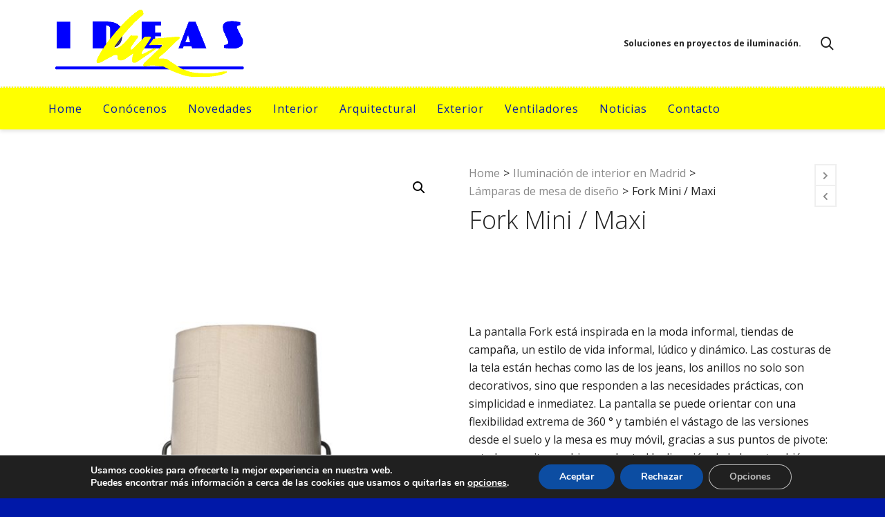

--- FILE ---
content_type: text/html; charset=UTF-8
request_url: https://www.ideasluz.com/producto/fork-mini-maxi/
body_size: 36449
content:

<!DOCTYPE html>

<!--// OPEN HTML //-->
<html lang="es">

	<!--// OPEN HEAD //-->
	<head>
		
		<!-- Manually set render engine for Internet Explorer, prevent any plugin overrides -->
		<meta http-equiv="X-UA-Compatible" content="IE=EmulateIE10">
		
		
						<script>document.documentElement.className = document.documentElement.className + ' yes-js js_active js'</script>
				
            <!--// SITE META //-->
            <meta charset="UTF-8"/>
                        	                <meta name="viewport" content="width=device-width, initial-scale=1.0, maximum-scale=1"/>
            
            <!--// PINGBACK & FAVICON //-->
            <link rel="pingback" href="https://www.ideasluz.com/xmlrpc.php"/>

            <script>function spbImageResizer_writeCookie(){the_cookie=document.cookie,the_cookie&&window.devicePixelRatio>=2&&(the_cookie="spb_image_resizer_pixel_ratio="+window.devicePixelRatio+";"+the_cookie,document.cookie=the_cookie)}spbImageResizer_writeCookie();</script>
    <script>function writeCookie(){the_cookie=document.cookie,the_cookie&&window.devicePixelRatio>=2&&(the_cookie="pixel_ratio="+window.devicePixelRatio+";"+the_cookie,document.cookie=the_cookie)}writeCookie();</script>
<meta name='robots' content='index, follow, max-image-preview:large, max-snippet:-1, max-video-preview:-1' />

	<!-- This site is optimized with the Yoast SEO plugin v23.2 - https://yoast.com/wordpress/plugins/seo/ -->
	<title>Fork Mini / Maxi | Ideas Luz</title>
	<link rel="canonical" href="https://www.ideasluz.com/producto/fork-mini-maxi/" />
	<meta property="og:locale" content="es_ES" />
	<meta property="og:type" content="article" />
	<meta property="og:title" content="Fork Mini / Maxi | Ideas Luz" />
	<meta property="og:url" content="https://www.ideasluz.com/producto/fork-mini-maxi/" />
	<meta property="og:site_name" content="Ideas Luz" />
	<meta property="article:modified_time" content="2018-04-06T11:26:21+00:00" />
	<meta property="og:image" content="https://www.ideasluz.com/wp-content/uploads/2018/04/FORK_tavolo-MAXI_marrone-avorio_color-768x1024.jpg" />
	<meta property="og:image:width" content="768" />
	<meta property="og:image:height" content="1024" />
	<meta property="og:image:type" content="image/jpeg" />
	<meta name="twitter:card" content="summary_large_image" />
	<script type="application/ld+json" class="yoast-schema-graph">{"@context":"https://schema.org","@graph":[{"@type":"WebPage","@id":"https://www.ideasluz.com/producto/fork-mini-maxi/","url":"https://www.ideasluz.com/producto/fork-mini-maxi/","name":"Fork Mini / Maxi | Ideas Luz","isPartOf":{"@id":"https://www.ideasluz.com/#website"},"primaryImageOfPage":{"@id":"https://www.ideasluz.com/producto/fork-mini-maxi/#primaryimage"},"image":{"@id":"https://www.ideasluz.com/producto/fork-mini-maxi/#primaryimage"},"thumbnailUrl":"https://www.ideasluz.com/wp-content/uploads/2018/04/FORK_tavolo-MAXI_marrone-avorio_color.jpg","datePublished":"2018-04-06T11:11:44+00:00","dateModified":"2018-04-06T11:26:21+00:00","breadcrumb":{"@id":"https://www.ideasluz.com/producto/fork-mini-maxi/#breadcrumb"},"inLanguage":"es","potentialAction":[{"@type":"ReadAction","target":["https://www.ideasluz.com/producto/fork-mini-maxi/"]}]},{"@type":"ImageObject","inLanguage":"es","@id":"https://www.ideasluz.com/producto/fork-mini-maxi/#primaryimage","url":"https://www.ideasluz.com/wp-content/uploads/2018/04/FORK_tavolo-MAXI_marrone-avorio_color.jpg","contentUrl":"https://www.ideasluz.com/wp-content/uploads/2018/04/FORK_tavolo-MAXI_marrone-avorio_color.jpg","width":3543,"height":4724},{"@type":"BreadcrumbList","@id":"https://www.ideasluz.com/producto/fork-mini-maxi/#breadcrumb","itemListElement":[{"@type":"ListItem","position":1,"name":"Portada","item":"https://www.ideasluz.com/"},{"@type":"ListItem","position":2,"name":"Shop","item":"https://www.ideasluz.com/shop/"},{"@type":"ListItem","position":3,"name":"Fork Mini / Maxi"}]},{"@type":"WebSite","@id":"https://www.ideasluz.com/#website","url":"https://www.ideasluz.com/","name":"Ideas Luz","description":"","publisher":{"@id":"https://www.ideasluz.com/#organization"},"potentialAction":[{"@type":"SearchAction","target":{"@type":"EntryPoint","urlTemplate":"https://www.ideasluz.com/?s={search_term_string}"},"query-input":"required name=search_term_string"}],"inLanguage":"es"},{"@type":"Organization","@id":"https://www.ideasluz.com/#organization","name":"IdeasLuz","url":"https://www.ideasluz.com/","logo":{"@type":"ImageObject","inLanguage":"es","@id":"https://www.ideasluz.com/#/schema/logo/image/","url":"https://www.ideasluz.com/wp-content/uploads/2018/01/logo-sombra.png","contentUrl":"https://www.ideasluz.com/wp-content/uploads/2018/01/logo-sombra.png","width":272,"height":104,"caption":"IdeasLuz"},"image":{"@id":"https://www.ideasluz.com/#/schema/logo/image/"}}]}</script>
	<!-- / Yoast SEO plugin. -->


<link rel='dns-prefetch' href='//fonts.googleapis.com' />
<link rel='preconnect' href='https://fonts.gstatic.com' crossorigin />
<link rel="alternate" type="application/rss+xml" title="Ideas Luz &raquo; Feed" href="https://www.ideasluz.com/feed/" />
<link rel="alternate" type="application/rss+xml" title="Ideas Luz &raquo; Feed de los comentarios" href="https://www.ideasluz.com/comments/feed/" />
<link rel="alternate" type="application/rss+xml" title="Ideas Luz &raquo; Comentario Fork Mini / Maxi del feed" href="https://www.ideasluz.com/producto/fork-mini-maxi/feed/" />
<script type="text/javascript">
/* <![CDATA[ */
window._wpemojiSettings = {"baseUrl":"https:\/\/s.w.org\/images\/core\/emoji\/15.0.3\/72x72\/","ext":".png","svgUrl":"https:\/\/s.w.org\/images\/core\/emoji\/15.0.3\/svg\/","svgExt":".svg","source":{"concatemoji":"https:\/\/www.ideasluz.com\/wp-includes\/js\/wp-emoji-release.min.js?ver=6.6.1"}};
/*! This file is auto-generated */
!function(i,n){var o,s,e;function c(e){try{var t={supportTests:e,timestamp:(new Date).valueOf()};sessionStorage.setItem(o,JSON.stringify(t))}catch(e){}}function p(e,t,n){e.clearRect(0,0,e.canvas.width,e.canvas.height),e.fillText(t,0,0);var t=new Uint32Array(e.getImageData(0,0,e.canvas.width,e.canvas.height).data),r=(e.clearRect(0,0,e.canvas.width,e.canvas.height),e.fillText(n,0,0),new Uint32Array(e.getImageData(0,0,e.canvas.width,e.canvas.height).data));return t.every(function(e,t){return e===r[t]})}function u(e,t,n){switch(t){case"flag":return n(e,"\ud83c\udff3\ufe0f\u200d\u26a7\ufe0f","\ud83c\udff3\ufe0f\u200b\u26a7\ufe0f")?!1:!n(e,"\ud83c\uddfa\ud83c\uddf3","\ud83c\uddfa\u200b\ud83c\uddf3")&&!n(e,"\ud83c\udff4\udb40\udc67\udb40\udc62\udb40\udc65\udb40\udc6e\udb40\udc67\udb40\udc7f","\ud83c\udff4\u200b\udb40\udc67\u200b\udb40\udc62\u200b\udb40\udc65\u200b\udb40\udc6e\u200b\udb40\udc67\u200b\udb40\udc7f");case"emoji":return!n(e,"\ud83d\udc26\u200d\u2b1b","\ud83d\udc26\u200b\u2b1b")}return!1}function f(e,t,n){var r="undefined"!=typeof WorkerGlobalScope&&self instanceof WorkerGlobalScope?new OffscreenCanvas(300,150):i.createElement("canvas"),a=r.getContext("2d",{willReadFrequently:!0}),o=(a.textBaseline="top",a.font="600 32px Arial",{});return e.forEach(function(e){o[e]=t(a,e,n)}),o}function t(e){var t=i.createElement("script");t.src=e,t.defer=!0,i.head.appendChild(t)}"undefined"!=typeof Promise&&(o="wpEmojiSettingsSupports",s=["flag","emoji"],n.supports={everything:!0,everythingExceptFlag:!0},e=new Promise(function(e){i.addEventListener("DOMContentLoaded",e,{once:!0})}),new Promise(function(t){var n=function(){try{var e=JSON.parse(sessionStorage.getItem(o));if("object"==typeof e&&"number"==typeof e.timestamp&&(new Date).valueOf()<e.timestamp+604800&&"object"==typeof e.supportTests)return e.supportTests}catch(e){}return null}();if(!n){if("undefined"!=typeof Worker&&"undefined"!=typeof OffscreenCanvas&&"undefined"!=typeof URL&&URL.createObjectURL&&"undefined"!=typeof Blob)try{var e="postMessage("+f.toString()+"("+[JSON.stringify(s),u.toString(),p.toString()].join(",")+"));",r=new Blob([e],{type:"text/javascript"}),a=new Worker(URL.createObjectURL(r),{name:"wpTestEmojiSupports"});return void(a.onmessage=function(e){c(n=e.data),a.terminate(),t(n)})}catch(e){}c(n=f(s,u,p))}t(n)}).then(function(e){for(var t in e)n.supports[t]=e[t],n.supports.everything=n.supports.everything&&n.supports[t],"flag"!==t&&(n.supports.everythingExceptFlag=n.supports.everythingExceptFlag&&n.supports[t]);n.supports.everythingExceptFlag=n.supports.everythingExceptFlag&&!n.supports.flag,n.DOMReady=!1,n.readyCallback=function(){n.DOMReady=!0}}).then(function(){return e}).then(function(){var e;n.supports.everything||(n.readyCallback(),(e=n.source||{}).concatemoji?t(e.concatemoji):e.wpemoji&&e.twemoji&&(t(e.twemoji),t(e.wpemoji)))}))}((window,document),window._wpemojiSettings);
/* ]]> */
</script>
<style id='wp-emoji-styles-inline-css' type='text/css'>

	img.wp-smiley, img.emoji {
		display: inline !important;
		border: none !important;
		box-shadow: none !important;
		height: 1em !important;
		width: 1em !important;
		margin: 0 0.07em !important;
		vertical-align: -0.1em !important;
		background: none !important;
		padding: 0 !important;
	}
</style>
<link rel='stylesheet' id='wp-block-library-css' href='https://www.ideasluz.com/wp-includes/css/dist/block-library/style.min.css?ver=6.6.1' type='text/css' media='all' />
<link data-minify="1" rel='stylesheet' id='jquery-selectBox-css' href='https://www.ideasluz.com/wp-content/cache/min/1/wp-content/plugins/yith-woocommerce-wishlist/assets/css/jquery.selectBox.css?ver=1749626219' type='text/css' media='all' />
<link data-minify="1" rel='stylesheet' id='yith-wcwl-font-awesome-css' href='https://www.ideasluz.com/wp-content/cache/min/1/wp-content/plugins/yith-woocommerce-wishlist/assets/css/font-awesome.css?ver=1749626219' type='text/css' media='all' />
<link data-minify="1" rel='stylesheet' id='woocommerce_prettyPhoto_css-css' href='https://www.ideasluz.com/wp-content/cache/min/1/wp-content/plugins/woocommerce/assets/css/prettyPhoto.css?ver=1749626219' type='text/css' media='all' />
<link data-minify="1" rel='stylesheet' id='yith-wcwl-main-css' href='https://www.ideasluz.com/wp-content/cache/min/1/wp-content/plugins/yith-woocommerce-wishlist/assets/css/style.css?ver=1749626219' type='text/css' media='all' />
<style id='classic-theme-styles-inline-css' type='text/css'>
/*! This file is auto-generated */
.wp-block-button__link{color:#fff;background-color:#32373c;border-radius:9999px;box-shadow:none;text-decoration:none;padding:calc(.667em + 2px) calc(1.333em + 2px);font-size:1.125em}.wp-block-file__button{background:#32373c;color:#fff;text-decoration:none}
</style>
<style id='global-styles-inline-css' type='text/css'>
:root{--wp--preset--aspect-ratio--square: 1;--wp--preset--aspect-ratio--4-3: 4/3;--wp--preset--aspect-ratio--3-4: 3/4;--wp--preset--aspect-ratio--3-2: 3/2;--wp--preset--aspect-ratio--2-3: 2/3;--wp--preset--aspect-ratio--16-9: 16/9;--wp--preset--aspect-ratio--9-16: 9/16;--wp--preset--color--black: #000000;--wp--preset--color--cyan-bluish-gray: #abb8c3;--wp--preset--color--white: #ffffff;--wp--preset--color--pale-pink: #f78da7;--wp--preset--color--vivid-red: #cf2e2e;--wp--preset--color--luminous-vivid-orange: #ff6900;--wp--preset--color--luminous-vivid-amber: #fcb900;--wp--preset--color--light-green-cyan: #7bdcb5;--wp--preset--color--vivid-green-cyan: #00d084;--wp--preset--color--pale-cyan-blue: #8ed1fc;--wp--preset--color--vivid-cyan-blue: #0693e3;--wp--preset--color--vivid-purple: #9b51e0;--wp--preset--gradient--vivid-cyan-blue-to-vivid-purple: linear-gradient(135deg,rgba(6,147,227,1) 0%,rgb(155,81,224) 100%);--wp--preset--gradient--light-green-cyan-to-vivid-green-cyan: linear-gradient(135deg,rgb(122,220,180) 0%,rgb(0,208,130) 100%);--wp--preset--gradient--luminous-vivid-amber-to-luminous-vivid-orange: linear-gradient(135deg,rgba(252,185,0,1) 0%,rgba(255,105,0,1) 100%);--wp--preset--gradient--luminous-vivid-orange-to-vivid-red: linear-gradient(135deg,rgba(255,105,0,1) 0%,rgb(207,46,46) 100%);--wp--preset--gradient--very-light-gray-to-cyan-bluish-gray: linear-gradient(135deg,rgb(238,238,238) 0%,rgb(169,184,195) 100%);--wp--preset--gradient--cool-to-warm-spectrum: linear-gradient(135deg,rgb(74,234,220) 0%,rgb(151,120,209) 20%,rgb(207,42,186) 40%,rgb(238,44,130) 60%,rgb(251,105,98) 80%,rgb(254,248,76) 100%);--wp--preset--gradient--blush-light-purple: linear-gradient(135deg,rgb(255,206,236) 0%,rgb(152,150,240) 100%);--wp--preset--gradient--blush-bordeaux: linear-gradient(135deg,rgb(254,205,165) 0%,rgb(254,45,45) 50%,rgb(107,0,62) 100%);--wp--preset--gradient--luminous-dusk: linear-gradient(135deg,rgb(255,203,112) 0%,rgb(199,81,192) 50%,rgb(65,88,208) 100%);--wp--preset--gradient--pale-ocean: linear-gradient(135deg,rgb(255,245,203) 0%,rgb(182,227,212) 50%,rgb(51,167,181) 100%);--wp--preset--gradient--electric-grass: linear-gradient(135deg,rgb(202,248,128) 0%,rgb(113,206,126) 100%);--wp--preset--gradient--midnight: linear-gradient(135deg,rgb(2,3,129) 0%,rgb(40,116,252) 100%);--wp--preset--font-size--small: 13px;--wp--preset--font-size--medium: 20px;--wp--preset--font-size--large: 36px;--wp--preset--font-size--x-large: 42px;--wp--preset--font-family--inter: "Inter", sans-serif;--wp--preset--font-family--cardo: Cardo;--wp--preset--spacing--20: 0.44rem;--wp--preset--spacing--30: 0.67rem;--wp--preset--spacing--40: 1rem;--wp--preset--spacing--50: 1.5rem;--wp--preset--spacing--60: 2.25rem;--wp--preset--spacing--70: 3.38rem;--wp--preset--spacing--80: 5.06rem;--wp--preset--shadow--natural: 6px 6px 9px rgba(0, 0, 0, 0.2);--wp--preset--shadow--deep: 12px 12px 50px rgba(0, 0, 0, 0.4);--wp--preset--shadow--sharp: 6px 6px 0px rgba(0, 0, 0, 0.2);--wp--preset--shadow--outlined: 6px 6px 0px -3px rgba(255, 255, 255, 1), 6px 6px rgba(0, 0, 0, 1);--wp--preset--shadow--crisp: 6px 6px 0px rgba(0, 0, 0, 1);}:where(.is-layout-flex){gap: 0.5em;}:where(.is-layout-grid){gap: 0.5em;}body .is-layout-flex{display: flex;}.is-layout-flex{flex-wrap: wrap;align-items: center;}.is-layout-flex > :is(*, div){margin: 0;}body .is-layout-grid{display: grid;}.is-layout-grid > :is(*, div){margin: 0;}:where(.wp-block-columns.is-layout-flex){gap: 2em;}:where(.wp-block-columns.is-layout-grid){gap: 2em;}:where(.wp-block-post-template.is-layout-flex){gap: 1.25em;}:where(.wp-block-post-template.is-layout-grid){gap: 1.25em;}.has-black-color{color: var(--wp--preset--color--black) !important;}.has-cyan-bluish-gray-color{color: var(--wp--preset--color--cyan-bluish-gray) !important;}.has-white-color{color: var(--wp--preset--color--white) !important;}.has-pale-pink-color{color: var(--wp--preset--color--pale-pink) !important;}.has-vivid-red-color{color: var(--wp--preset--color--vivid-red) !important;}.has-luminous-vivid-orange-color{color: var(--wp--preset--color--luminous-vivid-orange) !important;}.has-luminous-vivid-amber-color{color: var(--wp--preset--color--luminous-vivid-amber) !important;}.has-light-green-cyan-color{color: var(--wp--preset--color--light-green-cyan) !important;}.has-vivid-green-cyan-color{color: var(--wp--preset--color--vivid-green-cyan) !important;}.has-pale-cyan-blue-color{color: var(--wp--preset--color--pale-cyan-blue) !important;}.has-vivid-cyan-blue-color{color: var(--wp--preset--color--vivid-cyan-blue) !important;}.has-vivid-purple-color{color: var(--wp--preset--color--vivid-purple) !important;}.has-black-background-color{background-color: var(--wp--preset--color--black) !important;}.has-cyan-bluish-gray-background-color{background-color: var(--wp--preset--color--cyan-bluish-gray) !important;}.has-white-background-color{background-color: var(--wp--preset--color--white) !important;}.has-pale-pink-background-color{background-color: var(--wp--preset--color--pale-pink) !important;}.has-vivid-red-background-color{background-color: var(--wp--preset--color--vivid-red) !important;}.has-luminous-vivid-orange-background-color{background-color: var(--wp--preset--color--luminous-vivid-orange) !important;}.has-luminous-vivid-amber-background-color{background-color: var(--wp--preset--color--luminous-vivid-amber) !important;}.has-light-green-cyan-background-color{background-color: var(--wp--preset--color--light-green-cyan) !important;}.has-vivid-green-cyan-background-color{background-color: var(--wp--preset--color--vivid-green-cyan) !important;}.has-pale-cyan-blue-background-color{background-color: var(--wp--preset--color--pale-cyan-blue) !important;}.has-vivid-cyan-blue-background-color{background-color: var(--wp--preset--color--vivid-cyan-blue) !important;}.has-vivid-purple-background-color{background-color: var(--wp--preset--color--vivid-purple) !important;}.has-black-border-color{border-color: var(--wp--preset--color--black) !important;}.has-cyan-bluish-gray-border-color{border-color: var(--wp--preset--color--cyan-bluish-gray) !important;}.has-white-border-color{border-color: var(--wp--preset--color--white) !important;}.has-pale-pink-border-color{border-color: var(--wp--preset--color--pale-pink) !important;}.has-vivid-red-border-color{border-color: var(--wp--preset--color--vivid-red) !important;}.has-luminous-vivid-orange-border-color{border-color: var(--wp--preset--color--luminous-vivid-orange) !important;}.has-luminous-vivid-amber-border-color{border-color: var(--wp--preset--color--luminous-vivid-amber) !important;}.has-light-green-cyan-border-color{border-color: var(--wp--preset--color--light-green-cyan) !important;}.has-vivid-green-cyan-border-color{border-color: var(--wp--preset--color--vivid-green-cyan) !important;}.has-pale-cyan-blue-border-color{border-color: var(--wp--preset--color--pale-cyan-blue) !important;}.has-vivid-cyan-blue-border-color{border-color: var(--wp--preset--color--vivid-cyan-blue) !important;}.has-vivid-purple-border-color{border-color: var(--wp--preset--color--vivid-purple) !important;}.has-vivid-cyan-blue-to-vivid-purple-gradient-background{background: var(--wp--preset--gradient--vivid-cyan-blue-to-vivid-purple) !important;}.has-light-green-cyan-to-vivid-green-cyan-gradient-background{background: var(--wp--preset--gradient--light-green-cyan-to-vivid-green-cyan) !important;}.has-luminous-vivid-amber-to-luminous-vivid-orange-gradient-background{background: var(--wp--preset--gradient--luminous-vivid-amber-to-luminous-vivid-orange) !important;}.has-luminous-vivid-orange-to-vivid-red-gradient-background{background: var(--wp--preset--gradient--luminous-vivid-orange-to-vivid-red) !important;}.has-very-light-gray-to-cyan-bluish-gray-gradient-background{background: var(--wp--preset--gradient--very-light-gray-to-cyan-bluish-gray) !important;}.has-cool-to-warm-spectrum-gradient-background{background: var(--wp--preset--gradient--cool-to-warm-spectrum) !important;}.has-blush-light-purple-gradient-background{background: var(--wp--preset--gradient--blush-light-purple) !important;}.has-blush-bordeaux-gradient-background{background: var(--wp--preset--gradient--blush-bordeaux) !important;}.has-luminous-dusk-gradient-background{background: var(--wp--preset--gradient--luminous-dusk) !important;}.has-pale-ocean-gradient-background{background: var(--wp--preset--gradient--pale-ocean) !important;}.has-electric-grass-gradient-background{background: var(--wp--preset--gradient--electric-grass) !important;}.has-midnight-gradient-background{background: var(--wp--preset--gradient--midnight) !important;}.has-small-font-size{font-size: var(--wp--preset--font-size--small) !important;}.has-medium-font-size{font-size: var(--wp--preset--font-size--medium) !important;}.has-large-font-size{font-size: var(--wp--preset--font-size--large) !important;}.has-x-large-font-size{font-size: var(--wp--preset--font-size--x-large) !important;}
:where(.wp-block-post-template.is-layout-flex){gap: 1.25em;}:where(.wp-block-post-template.is-layout-grid){gap: 1.25em;}
:where(.wp-block-columns.is-layout-flex){gap: 2em;}:where(.wp-block-columns.is-layout-grid){gap: 2em;}
:root :where(.wp-block-pullquote){font-size: 1.5em;line-height: 1.6;}
</style>
<link data-minify="1" rel='stylesheet' id='contact-form-7-css' href='https://www.ideasluz.com/wp-content/cache/min/1/wp-content/plugins/contact-form-7/includes/css/styles.css?ver=1749626219' type='text/css' media='all' />
<link data-minify="1" rel='stylesheet' id='spb-frontend-css' href='https://www.ideasluz.com/wp-content/cache/min/1/wp-content/plugins/swift-framework/includes/page-builder/frontend-assets/css/spb-styles.css?ver=1749626219' type='text/css' media='all' />
<link data-minify="1" rel='stylesheet' id='swift-slider-css' href='https://www.ideasluz.com/wp-content/cache/min/1/wp-content/plugins/swift-framework/includes/swift-slider/assets/css/swift-slider.css?ver=1749626219' type='text/css' media='all' />
<link rel='stylesheet' id='photoswipe-css' href='https://www.ideasluz.com/wp-content/plugins/woocommerce/assets/css/photoswipe/photoswipe.min.css?ver=9.1.4' type='text/css' media='all' />
<link rel='stylesheet' id='photoswipe-default-skin-css' href='https://www.ideasluz.com/wp-content/plugins/woocommerce/assets/css/photoswipe/default-skin/default-skin.min.css?ver=9.1.4' type='text/css' media='all' />
<link data-minify="1" rel='stylesheet' id='woocommerce-layout-css' href='https://www.ideasluz.com/wp-content/cache/min/1/wp-content/plugins/woocommerce/assets/css/woocommerce-layout.css?ver=1749626219' type='text/css' media='all' />
<link data-minify="1" rel='stylesheet' id='woocommerce-smallscreen-css' href='https://www.ideasluz.com/wp-content/cache/min/1/wp-content/plugins/woocommerce/assets/css/woocommerce-smallscreen.css?ver=1749626220' type='text/css' media='only screen and (max-width: 768px)' />
<link data-minify="1" rel='stylesheet' id='woocommerce-general-css' href='https://www.ideasluz.com/wp-content/cache/min/1/wp-content/plugins/woocommerce/assets/css/woocommerce.css?ver=1749626220' type='text/css' media='all' />
<style id='woocommerce-inline-inline-css' type='text/css'>
.woocommerce form .form-row .required { visibility: visible; }
</style>
<link rel='stylesheet' id='atelier-parent-style-css' href='https://www.ideasluz.com/wp-content/themes/atelier/style.css?ver=6.6.1' type='text/css' media='all' />
<link rel='stylesheet' id='bootstrap-css' href='https://www.ideasluz.com/wp-content/themes/atelier/css/bootstrap.min.css?ver=3.3.5' type='text/css' media='all' />
<link data-minify="1" rel='stylesheet' id='font-awesome-v5-css' href='https://www.ideasluz.com/wp-content/cache/min/1/wp-content/themes/atelier/css/font-awesome.min.css?ver=1749626220' type='text/css' media='all' />
<link rel='stylesheet' id='font-awesome-v4shims-css' href='https://www.ideasluz.com/wp-content/themes/atelier/css/v4-shims.min.css' type='text/css' media='all' />
<link data-minify="1" rel='stylesheet' id='sf-main-css' href='https://www.ideasluz.com/wp-content/cache/min/1/wp-content/themes/atelier/css/main.css?ver=1749626220' type='text/css' media='all' />
<link data-minify="1" rel='stylesheet' id='sf-woocommerce-css' href='https://www.ideasluz.com/wp-content/cache/min/1/wp-content/themes/atelier/css/sf-woocommerce.css?ver=1749626220' type='text/css' media='all' />
<link data-minify="1" rel='stylesheet' id='sf-responsive-css' href='https://www.ideasluz.com/wp-content/cache/min/1/wp-content/themes/atelier/css/responsive.css?ver=1749626220' type='text/css' media='all' />
<link data-minify="1" rel='stylesheet' id='atelier-style-css' href='https://www.ideasluz.com/wp-content/cache/min/1/wp-content/themes/atelier-child/style.css?ver=1749626220' type='text/css' media='all' />
<link rel="preload" as="style" href="https://fonts.googleapis.com/css?family=Raleway:100,200,300,400,500,600,700,800,900,100italic,200italic,300italic,400italic,500italic,600italic,700italic,800italic,900italic%7COpen%20Sans:300,400,500,600,700,800,300italic,400italic,500italic,600italic,700italic,800italic&#038;subset=latin&#038;display=swap&#038;ver=1723013675" /><link rel="stylesheet" href="https://fonts.googleapis.com/css?family=Raleway:100,200,300,400,500,600,700,800,900,100italic,200italic,300italic,400italic,500italic,600italic,700italic,800italic,900italic%7COpen%20Sans:300,400,500,600,700,800,300italic,400italic,500italic,600italic,700italic,800italic&#038;subset=latin&#038;display=swap&#038;ver=1723013675" media="print" onload="this.media='all'"><noscript><link rel="stylesheet" href="https://fonts.googleapis.com/css?family=Raleway:100,200,300,400,500,600,700,800,900,100italic,200italic,300italic,400italic,500italic,600italic,700italic,800italic,900italic%7COpen%20Sans:300,400,500,600,700,800,300italic,400italic,500italic,600italic,700italic,800italic&#038;subset=latin&#038;display=swap&#038;ver=1723013675" /></noscript><link data-minify="1" rel='stylesheet' id='moove_gdpr_frontend-css' href='https://www.ideasluz.com/wp-content/cache/min/1/wp-content/plugins/gdpr-cookie-compliance/dist/styles/gdpr-main.css?ver=1749626220' type='text/css' media='all' />
<style id='moove_gdpr_frontend-inline-css' type='text/css'>
#moove_gdpr_cookie_modal,#moove_gdpr_cookie_info_bar,.gdpr_cookie_settings_shortcode_content{font-family:Nunito,sans-serif}#moove_gdpr_save_popup_settings_button{background-color:#373737;color:#fff}#moove_gdpr_save_popup_settings_button:hover{background-color:#000}#moove_gdpr_cookie_info_bar .moove-gdpr-info-bar-container .moove-gdpr-info-bar-content a.mgbutton,#moove_gdpr_cookie_info_bar .moove-gdpr-info-bar-container .moove-gdpr-info-bar-content button.mgbutton{background-color:#0c4da2}#moove_gdpr_cookie_modal .moove-gdpr-modal-content .moove-gdpr-modal-footer-content .moove-gdpr-button-holder a.mgbutton,#moove_gdpr_cookie_modal .moove-gdpr-modal-content .moove-gdpr-modal-footer-content .moove-gdpr-button-holder button.mgbutton,.gdpr_cookie_settings_shortcode_content .gdpr-shr-button.button-green{background-color:#0c4da2;border-color:#0c4da2}#moove_gdpr_cookie_modal .moove-gdpr-modal-content .moove-gdpr-modal-footer-content .moove-gdpr-button-holder a.mgbutton:hover,#moove_gdpr_cookie_modal .moove-gdpr-modal-content .moove-gdpr-modal-footer-content .moove-gdpr-button-holder button.mgbutton:hover,.gdpr_cookie_settings_shortcode_content .gdpr-shr-button.button-green:hover{background-color:#fff;color:#0c4da2}#moove_gdpr_cookie_modal .moove-gdpr-modal-content .moove-gdpr-modal-close i,#moove_gdpr_cookie_modal .moove-gdpr-modal-content .moove-gdpr-modal-close span.gdpr-icon{background-color:#0c4da2;border:1px solid #0c4da2}#moove_gdpr_cookie_info_bar span.change-settings-button.focus-g,#moove_gdpr_cookie_info_bar span.change-settings-button:focus,#moove_gdpr_cookie_info_bar button.change-settings-button.focus-g,#moove_gdpr_cookie_info_bar button.change-settings-button:focus{-webkit-box-shadow:0 0 1px 3px #0c4da2;-moz-box-shadow:0 0 1px 3px #0c4da2;box-shadow:0 0 1px 3px #0c4da2}#moove_gdpr_cookie_modal .moove-gdpr-modal-content .moove-gdpr-modal-close i:hover,#moove_gdpr_cookie_modal .moove-gdpr-modal-content .moove-gdpr-modal-close span.gdpr-icon:hover,#moove_gdpr_cookie_info_bar span[data-href]>u.change-settings-button{color:#0c4da2}#moove_gdpr_cookie_modal .moove-gdpr-modal-content .moove-gdpr-modal-left-content #moove-gdpr-menu li.menu-item-selected a span.gdpr-icon,#moove_gdpr_cookie_modal .moove-gdpr-modal-content .moove-gdpr-modal-left-content #moove-gdpr-menu li.menu-item-selected button span.gdpr-icon{color:inherit}#moove_gdpr_cookie_modal .moove-gdpr-modal-content .moove-gdpr-modal-left-content #moove-gdpr-menu li a span.gdpr-icon,#moove_gdpr_cookie_modal .moove-gdpr-modal-content .moove-gdpr-modal-left-content #moove-gdpr-menu li button span.gdpr-icon{color:inherit}#moove_gdpr_cookie_modal .gdpr-acc-link{line-height:0;font-size:0;color:transparent;position:absolute}#moove_gdpr_cookie_modal .moove-gdpr-modal-content .moove-gdpr-modal-close:hover i,#moove_gdpr_cookie_modal .moove-gdpr-modal-content .moove-gdpr-modal-left-content #moove-gdpr-menu li a,#moove_gdpr_cookie_modal .moove-gdpr-modal-content .moove-gdpr-modal-left-content #moove-gdpr-menu li button,#moove_gdpr_cookie_modal .moove-gdpr-modal-content .moove-gdpr-modal-left-content #moove-gdpr-menu li button i,#moove_gdpr_cookie_modal .moove-gdpr-modal-content .moove-gdpr-modal-left-content #moove-gdpr-menu li a i,#moove_gdpr_cookie_modal .moove-gdpr-modal-content .moove-gdpr-tab-main .moove-gdpr-tab-main-content a:hover,#moove_gdpr_cookie_info_bar.moove-gdpr-dark-scheme .moove-gdpr-info-bar-container .moove-gdpr-info-bar-content a.mgbutton:hover,#moove_gdpr_cookie_info_bar.moove-gdpr-dark-scheme .moove-gdpr-info-bar-container .moove-gdpr-info-bar-content button.mgbutton:hover,#moove_gdpr_cookie_info_bar.moove-gdpr-dark-scheme .moove-gdpr-info-bar-container .moove-gdpr-info-bar-content a:hover,#moove_gdpr_cookie_info_bar.moove-gdpr-dark-scheme .moove-gdpr-info-bar-container .moove-gdpr-info-bar-content button:hover,#moove_gdpr_cookie_info_bar.moove-gdpr-dark-scheme .moove-gdpr-info-bar-container .moove-gdpr-info-bar-content span.change-settings-button:hover,#moove_gdpr_cookie_info_bar.moove-gdpr-dark-scheme .moove-gdpr-info-bar-container .moove-gdpr-info-bar-content button.change-settings-button:hover,#moove_gdpr_cookie_info_bar.moove-gdpr-dark-scheme .moove-gdpr-info-bar-container .moove-gdpr-info-bar-content u.change-settings-button:hover,#moove_gdpr_cookie_info_bar span[data-href]>u.change-settings-button,#moove_gdpr_cookie_info_bar.moove-gdpr-dark-scheme .moove-gdpr-info-bar-container .moove-gdpr-info-bar-content a.mgbutton.focus-g,#moove_gdpr_cookie_info_bar.moove-gdpr-dark-scheme .moove-gdpr-info-bar-container .moove-gdpr-info-bar-content button.mgbutton.focus-g,#moove_gdpr_cookie_info_bar.moove-gdpr-dark-scheme .moove-gdpr-info-bar-container .moove-gdpr-info-bar-content a.focus-g,#moove_gdpr_cookie_info_bar.moove-gdpr-dark-scheme .moove-gdpr-info-bar-container .moove-gdpr-info-bar-content button.focus-g,#moove_gdpr_cookie_info_bar.moove-gdpr-dark-scheme .moove-gdpr-info-bar-container .moove-gdpr-info-bar-content a.mgbutton:focus,#moove_gdpr_cookie_info_bar.moove-gdpr-dark-scheme .moove-gdpr-info-bar-container .moove-gdpr-info-bar-content button.mgbutton:focus,#moove_gdpr_cookie_info_bar.moove-gdpr-dark-scheme .moove-gdpr-info-bar-container .moove-gdpr-info-bar-content a:focus,#moove_gdpr_cookie_info_bar.moove-gdpr-dark-scheme .moove-gdpr-info-bar-container .moove-gdpr-info-bar-content button:focus,#moove_gdpr_cookie_info_bar.moove-gdpr-dark-scheme .moove-gdpr-info-bar-container .moove-gdpr-info-bar-content span.change-settings-button.focus-g,span.change-settings-button:focus,button.change-settings-button.focus-g,button.change-settings-button:focus,#moove_gdpr_cookie_info_bar.moove-gdpr-dark-scheme .moove-gdpr-info-bar-container .moove-gdpr-info-bar-content u.change-settings-button.focus-g,#moove_gdpr_cookie_info_bar.moove-gdpr-dark-scheme .moove-gdpr-info-bar-container .moove-gdpr-info-bar-content u.change-settings-button:focus{color:#0c4da2}#moove_gdpr_cookie_modal.gdpr_lightbox-hide{display:none}
</style>
<script type="text/javascript" src="https://www.ideasluz.com/wp-includes/js/jquery/jquery.min.js?ver=3.7.1" id="jquery-core-js"></script>
<script type="text/javascript" src="https://www.ideasluz.com/wp-includes/js/jquery/jquery-migrate.min.js?ver=3.4.1" id="jquery-migrate-js"></script>
<script type="text/javascript" src="https://www.ideasluz.com/wp-content/plugins/swift-framework/public/js/lib/imagesloaded.pkgd.min.js" id="imagesLoaded-js"></script>
<script type="text/javascript" src="https://www.ideasluz.com/wp-content/plugins/swift-framework/public/js/lib/jquery.viewports.min.js" id="jquery-viewports-js"></script>
<script type="text/javascript" src="https://www.ideasluz.com/wp-content/plugins/woocommerce/assets/js/jquery-blockui/jquery.blockUI.min.js?ver=2.7.0-wc.9.1.4" id="jquery-blockui-js" defer="defer" data-wp-strategy="defer"></script>
<script type="text/javascript" id="wc-add-to-cart-js-extra">
/* <![CDATA[ */
var wc_add_to_cart_params = {"ajax_url":"\/wp-admin\/admin-ajax.php","wc_ajax_url":"\/?wc-ajax=%%endpoint%%","i18n_view_cart":"Ver carrito","cart_url":"https:\/\/www.ideasluz.com\/cart\/","is_cart":"","cart_redirect_after_add":"no"};
/* ]]> */
</script>
<script type="text/javascript" src="https://www.ideasluz.com/wp-content/plugins/woocommerce/assets/js/frontend/add-to-cart.min.js?ver=9.1.4" id="wc-add-to-cart-js" defer="defer" data-wp-strategy="defer"></script>
<script type="text/javascript" src="https://www.ideasluz.com/wp-content/plugins/woocommerce/assets/js/zoom/jquery.zoom.min.js?ver=1.7.21-wc.9.1.4" id="zoom-js" defer="defer" data-wp-strategy="defer"></script>
<script type="text/javascript" src="https://www.ideasluz.com/wp-content/plugins/woocommerce/assets/js/flexslider/jquery.flexslider.min.js?ver=2.7.2-wc.9.1.4" id="flexslider-js" defer="defer" data-wp-strategy="defer"></script>
<script type="text/javascript" src="https://www.ideasluz.com/wp-content/plugins/woocommerce/assets/js/photoswipe/photoswipe.min.js?ver=4.1.1-wc.9.1.4" id="photoswipe-js" defer="defer" data-wp-strategy="defer"></script>
<script type="text/javascript" src="https://www.ideasluz.com/wp-content/plugins/woocommerce/assets/js/photoswipe/photoswipe-ui-default.min.js?ver=4.1.1-wc.9.1.4" id="photoswipe-ui-default-js" defer="defer" data-wp-strategy="defer"></script>
<script type="text/javascript" id="wc-single-product-js-extra">
/* <![CDATA[ */
var wc_single_product_params = {"i18n_required_rating_text":"Por favor elige una puntuaci\u00f3n","review_rating_required":"yes","flexslider":{"rtl":false,"animation":"slide","smoothHeight":true,"directionNav":false,"controlNav":"thumbnails","slideshow":false,"animationSpeed":500,"animationLoop":false,"allowOneSlide":false},"zoom_enabled":"1","zoom_options":[],"photoswipe_enabled":"1","photoswipe_options":{"shareEl":false,"closeOnScroll":false,"history":false,"hideAnimationDuration":0,"showAnimationDuration":0},"flexslider_enabled":"1"};
/* ]]> */
</script>
<script type="text/javascript" src="https://www.ideasluz.com/wp-content/plugins/woocommerce/assets/js/frontend/single-product.min.js?ver=9.1.4" id="wc-single-product-js" defer="defer" data-wp-strategy="defer"></script>
<script type="text/javascript" src="https://www.ideasluz.com/wp-content/plugins/woocommerce/assets/js/js-cookie/js.cookie.min.js?ver=2.1.4-wc.9.1.4" id="js-cookie-js" defer="defer" data-wp-strategy="defer"></script>
<script type="text/javascript" id="woocommerce-js-extra">
/* <![CDATA[ */
var woocommerce_params = {"ajax_url":"\/wp-admin\/admin-ajax.php","wc_ajax_url":"\/?wc-ajax=%%endpoint%%"};
/* ]]> */
</script>
<script type="text/javascript" src="https://www.ideasluz.com/wp-content/plugins/woocommerce/assets/js/frontend/woocommerce.min.js?ver=9.1.4" id="woocommerce-js" defer="defer" data-wp-strategy="defer"></script>
<link rel="https://api.w.org/" href="https://www.ideasluz.com/wp-json/" /><link rel="alternate" title="JSON" type="application/json" href="https://www.ideasluz.com/wp-json/wp/v2/product/722" /><link rel="EditURI" type="application/rsd+xml" title="RSD" href="https://www.ideasluz.com/xmlrpc.php?rsd" />
<meta name="generator" content="WordPress 6.6.1" />
<meta name="generator" content="WooCommerce 9.1.4" />
<link rel='shortlink' href='https://www.ideasluz.com/?p=722' />
<link rel="alternate" title="oEmbed (JSON)" type="application/json+oembed" href="https://www.ideasluz.com/wp-json/oembed/1.0/embed?url=https%3A%2F%2Fwww.ideasluz.com%2Fproducto%2Ffork-mini-maxi%2F" />
<link rel="alternate" title="oEmbed (XML)" type="text/xml+oembed" href="https://www.ideasluz.com/wp-json/oembed/1.0/embed?url=https%3A%2F%2Fwww.ideasluz.com%2Fproducto%2Ffork-mini-maxi%2F&#038;format=xml" />
<meta name="generator" content="Redux 4.4.18" />			<script type="text/javascript">
			var ajaxurl = 'https://www.ideasluz.com/wp-admin/admin-ajax.php';
			</script>
				<noscript><style>.woocommerce-product-gallery{ opacity: 1 !important; }</style></noscript>
	<style type="text/css">.recentcomments a{display:inline !important;padding:0 !important;margin:0 !important;}</style><style type="text/css">
@media only screen and (min-width: 1470px) {
					.layout-boxed #container, .boxed-inner-page #main-container, .single-product.page-heading-fancy .product-main, .layout-boxed #sf-newsletter-bar > .container {
						width: 1470px;
					}
					.container {
						width: 1440px;
					}
					li.menu-item.sf-mega-menu > ul.sub-menu {
						width: 1410px;
					}
					#header .is-sticky .sticky-header, #header-section.header-5 #header {
						max-width: 1410px!important;
					}
					.boxed-layout #header-section.header-3 #header .is-sticky .sticky-header, .boxed-layout #header-section.header-4 #header .is-sticky .sticky-header, .boxed-layout #header-section.header-5 #header .is-sticky .sticky-header {
						max-width: 1410px;
					}
				}@font-face {
						font-family: 'si-shop-two';
						src:url('https://www.ideasluz.com/wp-content/themes/atelier/css/font/si-shop-two.eot?-7oeevn');
						src:url('https://www.ideasluz.com/wp-content/themes/atelier/css/font/si-shop-two.eot?#iefix-7oeevn') format('embedded-opentype'),
							url('https://www.ideasluz.com/wp-content/themes/atelier/css/font/si-shop-two.woff?-7oeevn') format('woff'),
							url('https://www.ideasluz.com/wp-content/themes/atelier/css/font/si-shop-two.ttf?-7oeevn') format('truetype'),
							url('https://www.ideasluz.com/wp-content/themes/atelier/css/font/si-shop-two.svg?-7oeevn#atelier') format('svg');
						font-weight: normal;
						font-style: normal;
					}
					.sf-icon-cart, .sf-icon-add-to-cart, .sf-icon-variable-options, .sf-icon-soldout {
						font-family: 'si-shop-two'!important;
					}
					.sf-icon-cart:before {
						content: '\e600';
					}
					.sf-icon-add-to-cart:before {
						content: '\e601';
					}
					.sf-icon-variable-options:before {
						content: '\e602';
					}
					.sf-icon-soldout:before {
						content: '\e603';
					}
					#mobile-menu ul li.shopping-bag-item > a span.num-items {
						right: 24px;
						margin-top: -9px;
					}
					.wishlist-item > a > i {
						vertical-align: -6px!important;
					}
					::selection, ::-moz-selection {background-color: #7eced4; color: #fff;}.accent-bg, .funded-bar .bar {background-color:#7eced4;}.accent {color:#7eced4;}span.highlighted, span.dropcap4, .loved-item:hover .loved-count, .flickr-widget li, .portfolio-grid li, figcaption .product-added, .woocommerce .widget_layered_nav ul li.chosen small.count, .woocommerce .widget_layered_nav_filters ul li a, .sticky-post-icon, .fw-video-close:hover {background-color: #7eced4!important; color: #ffffff!important;}a:hover, a:focus, #sidebar a:hover, .pagination-wrap a:hover, .carousel-nav a:hover, .portfolio-pagination div:hover > i, #footer a:hover, .beam-me-up a:hover span, .portfolio-item .portfolio-item-permalink, .read-more-link, .blog-item .read-more, .blog-item-details a:hover, .author-link, span.dropcap2, .spb_divider.go_to_top a, .item-link:hover, #header-translation p a, #breadcrumbs a:hover, .ui-widget-content a:hover, .yith-wcwl-add-button a:hover, #product-img-slider li a.zoom:hover, .woocommerce .star-rating span, #jckqv .woocommerce-product-rating .star-rating span:before, .article-body-wrap .share-links a:hover, ul.member-contact li a:hover, .bag-product a.remove:hover, .bag-product-title a:hover, #back-to-top:hover,  ul.member-contact li a:hover, .fw-video-link-image:hover i, .ajax-search-results .all-results:hover, .search-result h5 a:hover .ui-state-default a:hover, .fw-video-link-icon:hover {color: #7eced4;}.carousel-wrap > a:hover,  .woocommerce p.stars a.active:after,  .woocommerce p.stars a:hover:after {color: #7eced4!important;}.read-more i:before, .read-more em:before {color: #7eced4;}textarea:focus, input:focus, input[type="text"]:focus, input[type="email"]:focus, textarea:focus, .bypostauthor .comment-wrap .comment-avatar,.search-form input:focus, .wpcf7 input:focus, .wpcf7 textarea:focus, .ginput_container input:focus, .ginput_container textarea:focus, .mymail-form input:focus, .mymail-form textarea:focus, input[type="tel"]:focus, input[type="number"]:focus {border-color: #7eced4!important;}nav .menu ul li:first-child:after,.navigation a:hover > .nav-text, .returning-customer a:hover {border-bottom-color: #7eced4;}nav .menu ul ul li:first-child:after {border-right-color: #7eced4;}.spb_impact_text .spb_call_text {border-left-color: #7eced4;}.spb_impact_text .spb_button span {color: #fff;}a[rel="tooltip"], ul.member-contact li a, a.text-link, .tags-wrap .tags a, .logged-in-as a, .comment-meta-actions .edit-link, .comment-meta-actions .comment-reply, .read-more {border-color: #888888;}.super-search-go {border-color: #7eced4!important;}.super-search-go:hover {background: #7eced4!important;border-color: #7eced4!important;}.owl-pagination .owl-page span {background-color: #efefef;}.owl-pagination .owl-page::after {background-color: #7eced4;}.owl-pagination .owl-page:hover span, .owl-pagination .owl-page.active a {background-color: #222222;}body.header-below-slider .home-slider-wrap #slider-continue:hover {border-color: #7eced4;}body.header-below-slider .home-slider-wrap #slider-continue:hover i {color: #7eced4;}#one-page-nav li a:hover > i {background: #7eced4;}#one-page-nav li.selected a:hover > i {border-color: #7eced4;}#one-page-nav li .hover-caption {background: #7eced4; color: #ffffff;}#one-page-nav li .hover-caption:after {border-left-color: #7eced4;}.love-it:hover > svg .stroke {stroke: #7eced4!important;}.love-it:hover > svg .fill {fill: #7eced4!important;}.side-details .love-it > svg .stroke {stroke: #efefef;}.side-details .love-it > svg .fill {fill: #efefef;}.side-details .comments-wrapper > svg .stroke {stroke: #efefef;}.side-details .comments-wrapper > svg .fill {fill: #efefef;}.comments-wrapper a:hover > svg .stroke {stroke: #7eced4!important;}.comments-wrapper a:hover span, .love-it:hover span.love-count {color: #7eced4!important;}.circle-bar .spinner > div {border-top-color: #7eced4;border-right-color: #7eced4;}#sf-home-preloader, #site-loading {background-color: #FFFFFF;}.loading-bar-transition .pace .pace-progress {background-color: #7eced4;}.spinner .circle-bar {border-left-color:#efefef;border-bottom-color:#efefef;border-right-color:#7eced4;border-top-color:#7eced4;}.orbit-bars .spinner > div:before {border-top-color:#7eced4;border-bottom-color:#7eced4;}.orbit-bars .spinner > div:after {background-color: #efefef;}body, .layout-fullwidth #container {background-color: #0018a8;}#main-container, .tm-toggle-button-wrap a {background-color: #FFFFFF;}.tabbed-heading-wrap .heading-text {background-color: #FFFFFF;}.single-product.page-heading-fancy .product-main {background-color: #FFFFFF;}.spb-row-container[data-top-style="slant-ltr"]:before, .spb-row-container[data-top-style="slant-rtl"]:before, .spb-row-container[data-bottom-style="slant-ltr"]:after, .spb-row-container[data-bottom-style="slant-rtr"]:after {background-color: #FFFFFF;}a, .ui-widget-content a, #respond .form-submit input[type=submit] {color: #888888;}a:hover, a:focus {color: #7eced4;}ul.bar-styling li:not(.selected) > a:hover, ul.bar-styling li > .comments-likes:hover {color: #ffffff;background: #7eced4;border-color: #7eced4;}ul.bar-styling li > .comments-likes:hover * {color: #ffffff!important;}ul.bar-styling li > a, ul.bar-styling li > div, ul.page-numbers li > a, ul.page-numbers li > span, .curved-bar-styling, ul.bar-styling li > form input, .spb_directory_filter_below {border-color: #efefef;}ul.bar-styling li > a, ul.bar-styling li > span, ul.bar-styling li > div, ul.bar-styling li > form input {background-color: #FFFFFF;}.pagination-wrap {border-color: #efefef;}.pagination-wrap ul li a {border-color: transparent;}ul.page-numbers li > a:hover, ul.page-numbers li > span.current, .pagination-wrap ul li > a:hover, .pagination-wrap ul li span.current {border-color: #efefef!important;color: #222222!important;}input[type="text"], input[type="email"], input[type="password"], textarea, select, .wpcf7 input[type="text"], .wpcf7 input[type="email"], .wpcf7 textarea, .wpcf7 select, .ginput_container input[type="text"], .ginput_container input[type="email"], .ginput_container textarea, .ginput_container select, .mymail-form input[type="text"], .mymail-form input[type="email"], .mymail-form textarea, .mymail-form select, input[type="date"], input[type="tel"], input.input-text, input[type="number"], .select2-container .select2-choice {border-color: #efefef;background-color: #ffffff;color:#222222;}.select2-container .select2-choice>.select2-chosen {color:#222222!important;}::-webkit-input-placeholder {color:#222222!important;}:-moz-placeholder {color:#222222!important;}::-moz-placeholder {color:#222222!important;}:-ms-input-placeholder {color:#222222!important;}input[type=submit], button[type=submit], input[type="file"], select, .wpcf7 input.wpcf7-submit[type=submit] {border-color: #efefef;color: #222222;}input[type=submit]:hover, button[type=submit]:hover, .wpcf7 input.wpcf7-submit[type=submit]:hover, .gform_wrapper input[type=submit]:hover, .mymail-form input[type=submit]:hover {background: #222222;border-color: #222222; color: #ffffff;}.modal-header {background: #f7f7f7;}.modal-content {background: #FFFFFF;}.modal-header h3, .modal-header .close {color: #222222;}.modal-header .close:hover {color: #7eced4;}.recent-post .post-details, .portfolio-item h5.portfolio-subtitle, .search-item-content time, .search-item-content span, .portfolio-details-wrap .date {color: #222222;}ul.bar-styling li.facebook > a:hover {color: #fff!important;background: #3b5998;border-color: #3b5998;}ul.bar-styling li.twitter > a:hover {color: #fff!important;background: #4099FF;border-color: #4099FF;}ul.bar-styling li.google-plus > a:hover {color: #fff!important;background: #d34836;border-color: #d34836;}ul.bar-styling li.pinterest > a:hover {color: #fff!important;background: #cb2027;border-color: #cb2027;}#top-bar {background: #0018a8; border-bottom-color: #e3e3e3;}#top-bar .tb-text {color: #222222;}#top-bar .tb-text > a, #top-bar nav .menu > li > a {color: #666666;}#top-bar .menu li {border-left-color: #e3e3e3; border-right-color: #e3e3e3;}#top-bar .menu > li > a, #top-bar .menu > li.parent:after {color: #666666;}#top-bar .menu > li:hover > a, #top-bar a:hover {color: #7eced4!important;}.header-wrap #header, .header-standard-overlay #header, .vertical-header .header-wrap #header-section, #header-section .is-sticky #header.sticky-header {background-color:#ffffff;}.fs-search-open .header-wrap #header, .fs-search-open .header-standard-overlay #header, .fs-search-open .vertical-header .header-wrap #header-section, .fs-search-open #header-section .is-sticky #header.sticky-header {background-color: #7eced4;}.fs-supersearch-open .header-wrap #header, .fs-supersearch-open .header-standard-overlay #header, .fs-supersearch-open .vertical-header .header-wrap #header-section, .fs-supersearch-open #header-section .is-sticky #header.sticky-header {background-color: #7eced4;}.overlay-menu-open .header-wrap #header, .overlay-menu-open .header-standard-overlay #header, .overlay-menu-open .vertical-header .header-wrap #header-section, .overlay-menu-open #header-section .is-sticky #header.sticky-header {background-color: #7eced4;}#sf-header-banner {background-color:#fff; border-bottom: 2px solid#e3e3e3;}#sf-header-banner {color:#222;}#sf-header-banner a {color:#333;}#sf-header-banner a:hover {color:#7eced4;}.header-left, .header-right, .vertical-menu-bottom .copyright {color: #222;}.header-left a, .header-right a, .vertical-menu-bottom .copyright a, #header .header-left ul.menu > li > a.header-search-link-alt, #header .header-right ul.menu > li > a.header-search-link, #header .header-right ul.menu > li > a.header-search-link-alt {color: #222;}.header-left a:hover, .header-right a:hover, .vertical-menu-bottom .copyright a:hover {color: #7eced4;}#header .header-left ul.menu > li:hover > a.header-search-link-alt, #header .header-right ul.menu > li:hover > a.header-search-link-alt {color: #7eced4!important;}#header-search a:hover, .super-search-close:hover {color: #7eced4;}.sf-super-search {background-color: #222222;}.sf-super-search .search-options .ss-dropdown ul {background-color: #7eced4;}.sf-super-search .search-options .ss-dropdown ul li a {color: #ffffff;}.sf-super-search .search-options .ss-dropdown ul li a:hover {color: #222222;}.sf-super-search .search-options .ss-dropdown > span, .sf-super-search .search-options input {color: #7eced4; border-bottom-color: #7eced4;}.sf-super-search .search-options .ss-dropdown ul li .fa-check {color: #222222;}.sf-super-search-go:hover, .sf-super-search-close:hover { background-color: #7eced4; border-color: #7eced4; color: #ffffff;}.header-languages .current-language {color: #000000;}#header-section #main-nav {border-top-color: #f0f0f0;}.ajax-search-wrap {background-color:#ffff00}.ajax-search-wrap, .ajax-search-results, .search-result-pt .search-result, .vertical-header .ajax-search-results {border-color: #f0f0f0;}.page-content {border-bottom-color: #efefef;}.ajax-search-wrap input[type="text"], .search-result-pt h6, .no-search-results h6, .search-result h5 a, .no-search-results p {color: #0018a8;}.header-wrap, #header-section .is-sticky .sticky-header, #header-section.header-5 #header, #header .header-right .aux-item, #header .header-left .aux-item {border-color: transparent!important;}.header-left .aux-item, .header-right .aux-item {padding-left: 10px;padding-right: 10px;}.aux-item .std-menu.cart-wishlist {margin-left: 0; margin-right: 0;}#header .aux-item .std-menu li.shopping-bag-item > a {padding-left: 0;}.header-left .aux-item, .header-right .aux-item {border-color: #f7f7f7!important;}#contact-slideout {background: #FFFFFF;}#mobile-top-text, #mobile-header {background-color: #ffffff;border-bottom-color:#f7f7f7;}#mobile-top-text, #mobile-logo h1 {color: #222;}#mobile-top-text a, #mobile-header a {color: #222;}#mobile-header a {color: #222;}#mobile-header a.mobile-menu-link span.menu-bars, #mobile-header a.mobile-menu-link span.menu-bars:before, #mobile-header a.mobile-menu-link span.menu-bars:after {background-color: #222;}#mobile-header a.mobile-menu-link:hover span.menu-bars, #mobile-header a.mobile-menu-link:hover span.menu-bars:before, #mobile-header a.mobile-menu-link:hover span.menu-bars:after {background-color: #7eced4;}#mobile-menu-wrap, #mobile-cart-wrap {background-color: #222;color: #e4e4e4;}.mobile-search-form input[type="text"] {color: #e4e4e4;border-bottom-color: #444;}.mobile-search-form ::-webkit-input-placeholder {color: #e4e4e4!important;}.mobile-search-form :-moz-placeholder {color: #e4e4e4!important;}.mobile-search-form ::-moz-placeholder {color: #e4e4e4!important;}.mobile-search-form :-ms-input-placeholder {color: #e4e4e4!important;}#mobile-menu-wrap a, #mobile-cart-wrap a:not(.sf-button), #mobile-menu-wrap .shopping-bag-item a > span.num-items {color: #fff;}#mobile-menu-wrap .bag-buttons a.sf-button.bag-button {color: #fff!important;}.shop-icon-fill #mobile-menu-wrap .shopping-bag-item a > span.num-items {color: #222!important;}#mobile-menu-wrap a:hover, #mobile-cart-wrap a:not(.sf-button):hover,  #mobile-menu ul li:hover > a {color: #7eced4!important;}#mobile-menu-wrap .bag-buttons a.wishlist-button {color: #fff!important;}#mobile-menu ul li.parent > a:after {color: #e4e4e4;}#mobile-cart-wrap .shopping-bag-item > a.cart-contents, #mobile-cart-wrap .bag-product, #mobile-cart-wrap .bag-empty {border-bottom-color: #444;}#mobile-menu ul li, .mobile-cart-menu li, .mobile-cart-menu .bag-header, .mobile-cart-menu .bag-product, .mobile-cart-menu .bag-empty {border-color: #444;}a.mobile-menu-link span, a.mobile-menu-link span:before, a.mobile-menu-link span:after {background: #fff;}a.mobile-menu-link:hover span, a.mobile-menu-link:hover span:before, a.mobile-menu-link:hover span:after {background: #7eced4;}#mobile-cart-wrap .bag-buttons > a.bag-button {color: #fff!important;border-color: #fff;}#mobile-cart-wrap .bag-product a.remove {color: #fff!important;}#mobile-cart-wrap .bag-product a.remove:hover {color: #7eced4!important;}#logo.has-img, .header-left, .header-right {height:105px;}#mobile-logo {max-height:105px;}#mobile-logo.has-img img {max-height:105px;}.full-center #logo.has-img a > img {max-height: 125px;width: auto;}.header-left, .header-right {line-height:105px;}.minimal-checkout-return a {height:105px;line-height:105px;padding: 0;}.browser-ie #logo {width:273px;}#logo.has-img a > img {padding: 10px 0;}.header-2 #logo.has-img img {max-height:105px;}.full-header-stick #header, .full-header-stick #logo, .full-header-stick .header-left, .full-header-stick .header-right {height:125px;line-height:125px;}.full-center #main-navigation ul.menu > li > a, .full-center .header-right ul.menu > li > a, .full-center nav.float-alt-menu ul.menu > li > a, .full-center .header-right div.text, .full-center #header .aux-item ul.social-icons li {height:125px;line-height:125px;}.full-center #header, .full-center .float-menu, .header-split .float-menu {height:125px;}.full-center nav li.menu-item.sf-mega-menu > ul.sub-menu, .full-center .ajax-search-wrap {top:125px!important;}.browser-ff #logo a {height:125px;}.full-center #logo {max-height:125px;}.header-6 .header-left, .header-6 .header-right, .header-6 #logo.has-img {height:125px;line-height:125px;}.header-6 #logo.has-img a > img {padding: 0;}#logo.has-img a {height:125px;}#logo.has-img a > img {padding: 0 10px;}.full-center.resized-header #main-navigation ul.menu > li > a, .full-center.resized-header .header-right ul.menu > li > a, .full-center.resized-header nav.float-alt-menu ul.menu > li > a, .full-center.resized-header .header-right div.text, .full-header-stick.resized-header #header, .full-header-stick.resized-header #logo, .full-header-stick.resized-header .header-left, .full-header-stick.resized-header .header-right, .full-center.resized-header  #header .aux-item ul.social-icons li {height:115px;line-height:115px;}.full-center.resized-header #logo, .full-center.resized-header #logo.no-img a {height:115px;}.full-center.resized-header #header, .full-center.resized-header .float-menu, .header-split.resized-header .float-menu {height:115px;}.full-center.resized-header nav ul.menu > li.menu-item > ul.sub-menu, .full-center.resized-header nav li.menu-item.sf-mega-menu > ul.sub-menu, .full-center.resized-header nav li.menu-item.sf-mega-menu-alt > ul.sub-menu, .full-center.resized-header .ajax-search-wrap {top:115px!important;}.browser-ff .resized-header #logo a {height:115px;}.resized-header #logo.has-img a {height:115px;}.full-center.resized-header nav.float-alt-menu ul.menu > li > ul.sub-menu {top:115px!important;}#main-nav, .header-wrap[class*="page-header-naked"] #header-section .is-sticky #main-nav, .header-wrap #header-section .is-sticky #header.sticky-header, .header-wrap #header-section.header-5 #header, .header-wrap[class*="page-header-naked"] #header .is-sticky .sticky-header, .header-wrap[class*="page-header-naked"] #header-section.header-5 #header .is-sticky .sticky-header {background-color: #ffff00;}#main-nav {border-color: #f0f0f0;border-top-style: dotted;}.show-menu {background-color: #222222;color: #ffffff;}nav .menu > li:before {background: #07c1b6;}nav .menu .sub-menu .parent > a:after {border-left-color: #07c1b6;}nav .menu ul.sub-menu, li.menu-item.sf-mega-menu > ul.sub-menu > div {background-color: #f2f2f2;}nav .menu ul.sub-menu li {border-top-color: #f0f0f0;border-top-style: dotted;}li.menu-item.sf-mega-menu > ul.sub-menu > li {border-top-color: #f0f0f0;border-top-style: dotted;}li.menu-item.sf-mega-menu > ul.sub-menu > li {border-left-color: #f0f0f0;border-left-style: dotted;}nav .menu > li.menu-item > a, nav.std-menu .menu > li > a {color: #0018a8;}#main-nav ul.menu > li, #main-nav ul.menu > li:first-child, #main-nav ul.menu > li:first-child, .full-center nav#main-navigation ul.menu > li, .full-center nav#main-navigation ul.menu > li:first-child, .full-center #header nav.float-alt-menu ul.menu > li {border-color: #f0f0f0;}nav ul.menu > li.menu-item.sf-menu-item-btn > a {border-color: #0018a8;background-color: #0018a8;color: #0018a8;}nav ul.menu > li.menu-item.sf-menu-item-btn:hover > a {border-color: #7eced4; background-color: #7eced4; color: #ffffff!important;}#main-nav ul.menu > li, .full-center nav#main-navigation ul.menu > li, .full-center nav.float-alt-menu ul.menu > li, .full-center #header nav.float-alt-menu ul.menu > li {border-width: 0!important;}.full-center nav#main-navigation ul.menu > li:first-child {border-width: 0;margin-left: -15px;}#main-nav .menu-right {right: -5px;}nav .menu > li.menu-item:hover > a, nav.std-menu .menu > li:hover > a {color: #0018a8!important;}nav .menu > li.current-menu-ancestor > a, nav .menu > li.current-menu-item > a, nav .menu > li.current-scroll-item > a, #mobile-menu .menu ul li.current-menu-item > a {color: #222222;}.shopping-bag-item a > span.num-items {border-color: #222;}.shop-icon-fill .shopping-bag-item > a > i {color: inherit;}.shop-icon-fill .shopping-bag-item a > span.num-items, .shop-icon-fill .shopping-bag-item:hover a > span.num-items {color: #ffffff!important;}.shop-icon-fill .shopping-bag-item:hover > a > i {color: inherit;}.header-left ul.sub-menu > li > a:hover, .header-right ul.sub-menu > li > a:hover {color: #0018a8;}.shopping-bag-item a > span.num-items:after {border-color: #0018a8;}.shopping-bag-item:hover a > span.num-items {border-color: #0018a8!important; color: #0018a8!important;}.shopping-bag-item:hover a > span.num-items:after {border-color: #0018a8!important;}.page-header-naked-light .sticky-wrapper:not(.is-sticky) .shopping-bag-item:hover a > span.num-items, .page-header-naked-dark .sticky-wrapper:not(.is-sticky) .shopping-bag-item:hover a > span.num-items {color: #ffffff}.page-header-naked-light .sticky-wrapper:not(.is-sticky) .shopping-bag-item:hover a > span.num-items:after, .page-header-naked-dark .sticky-wrapper:not(.is-sticky) .shopping-bag-item:hover a > span.num-items:after {border-color: #0018a8;}nav .menu ul.sub-menu li.menu-item > a, nav .menu ul.sub-menu li > span, nav.std-menu ul.sub-menu {color: #666666;}.bag-buttons a.bag-button, .bag-buttons a.wishlist-button {color: #666666!important;}.bag-product a.remove, .woocommerce .bag-product a.remove {color: #666666!important;}.bag-product a.remove:hover, .woocommerce .bag-product a.remove:hover {color: #7eced4!important;}nav .menu ul.sub-menu li.menu-item:hover > a, .bag-product a.remove:hover {color: #0018a8!important;}nav .menu li.parent > a:after, nav .menu li.parent > a:after:hover, .ajax-search-wrap:after {color: #0018a8;}nav .menu ul.sub-menu li.current-menu-ancestor > a, nav .menu ul.sub-menu li.current-menu-item > a {color: #000000!important;}#main-nav .header-right ul.menu > li, .wishlist-item {border-left-color: #f0f0f0;}.bag-header, .bag-product, .bag-empty, .wishlist-empty {border-color: #f0f0f0;}.bag-buttons a.checkout-button, .bag-buttons a.create-account-button, .woocommerce input.button.alt, .woocommerce .alt-button, .woocommerce button.button.alt {background: #7eced4; color: #ffffff;}.woocommerce .button.update-cart-button:hover {background: #7eced4; color: #ffffff;}.woocommerce input.button.alt:hover, .woocommerce .alt-button:hover, .woocommerce button.button.alt:hover {background: #7eced4; color: #ffffff;}.shopping-bag:before, nav .menu ul.sub-menu li:first-child:before {border-bottom-color: #07c1b6;}.page-header-naked-light .sticky-wrapper:not(.is-sticky) a.menu-bars-link:hover span, .page-header-naked-light .sticky-wrapper:not(.is-sticky) a.menu-bars-link:hover span:before, .page-header-naked-light .sticky-wrapper:not(.is-sticky) a.menu-bars-link:hover span:after, .page-header-naked-dark .sticky-wrapper:not(.is-sticky) a.menu-bars-link:hover span, .page-header-naked-dark .sticky-wrapper:not(.is-sticky) a.menu-bars-link:hover span:before, .page-header-naked-dark .sticky-wrapper:not(.is-sticky) a.menu-bars-link:hover span:after {background: #7eced4;}a.menu-bars-link span, a.menu-bars-link span:before, a.menu-bars-link span:after {background: #222;}a.menu-bars-link:hover span, a.menu-bars-link:hover span:before, a.menu-bars-link:hover span:after {background: #7eced4;}.overlay-menu-open .header-wrap {background-color: #ffffff;}.overlay-menu-open .header-wrap #header {background-color: transparent!important;}.overlay-menu-open #logo h1, .overlay-menu-open .header-left, .overlay-menu-open .header-right, .overlay-menu-open .header-left a, .overlay-menu-open .header-right a {color: #ffffff!important;}#overlay-menu nav li.menu-item > a, .overlay-menu-open a.menu-bars-link, #overlay-menu .fs-overlay-close {color: #ffffff;}.overlay-menu-open a.menu-bars-link span:before, .overlay-menu-open a.menu-bars-link span:after {background: #ffffff!important;}.fs-supersearch-open .fs-supersearch-link, .fs-search-open .fs-header-search-link {color: #ffffff!important;}#overlay-menu {background-color: #7eced4;}#overlay-menu, #fullscreen-search, #fullscreen-supersearch {background-color: rgba(126,206,212, 0.95);}#overlay-menu nav li:hover > a {color: #7eced4!important;}#fullscreen-supersearch .sf-super-search {color: #666!important;}#fullscreen-supersearch .sf-super-search .search-options .ss-dropdown > span, #fullscreen-supersearch .sf-super-search .search-options input {color: #ffffff!important;}#fullscreen-supersearch .sf-super-search .search-options .ss-dropdown > span:hover, #fullscreen-supersearch .sf-super-search .search-options input:hover {color: #7eced4!important;}#fullscreen-supersearch .sf-super-search .search-go a.sf-button {background-color: #7eced4!important;}#fullscreen-supersearch .sf-super-search .search-go a.sf-button:hover {background-color: #222222!important;border-color: #222222!important;color: #ffffff!important;}#fullscreen-search .fs-overlay-close, #fullscreen-search .search-wrap .title, .fs-search-bar, .fs-search-bar input#fs-search-input, #fullscreen-search .search-result-pt h3 {color: #666;}#fullscreen-search ::-webkit-input-placeholder {color: #666!important;}#fullscreen-search :-moz-placeholder {color: #666!important;}#fullscreen-search ::-moz-placeholder {color: #666!important;}#fullscreen-search :-ms-input-placeholder {color: #666!important;}#fullscreen-search .container1 > div, #fullscreen-search .container2 > div, #fullscreen-search .container3 > div {background-color: #666;}nav#main-navigation ul.menu > li.sf-menu-item-new-badge > a:before {background-color: #ffffff;box-shadow: inset 2px 2px #fa726e;}nav#main-navigation ul.menu > li.sf-menu-item-new-badge > a:after {background-color: #ffffff;color: #fa726e; border-color: #fa726e;}.sf-side-slideout {background-color: #222;}.sf-side-slideout .vertical-menu nav .menu li > a, .sf-side-slideout .vertical-menu nav .menu li.parent > a:after, .sf-side-slideout .vertical-menu nav .menu > li ul.sub-menu > li > a {color: #fff;}.sf-side-slideout .vertical-menu nav .menu li.menu-item {border-color: #ccc;}.sf-side-slideout .vertical-menu nav .menu li:hover > a, .sf-side-slideout .vertical-menu nav .menu li.parent:hover > a:after, .sf-side-slideout .vertical-menu nav .menu > li ul.sub-menu > li:hover > a {color: #7eced4!important;}.contact-menu-link.slide-open {color: #7eced4;}#base-promo, .sf-promo-bar {background-color: #e4e4e4;}#base-promo > p, #base-promo.footer-promo-text > a, #base-promo.footer-promo-arrow > a, .sf-promo-bar > p, .sf-promo-bar.promo-text > a, .sf-promo-bar.promo-arrow > a {color: #222;}#base-promo.footer-promo-arrow:hover, #base-promo.footer-promo-text:hover, .sf-promo-bar.promo-arrow:hover, .sf-promo-bar.promo-text:hover {background-color: #7eced4!important;color: #ffffff!important;}#base-promo.footer-promo-arrow:hover > *, #base-promo.footer-promo-text:hover > *, .sf-promo-bar.promo-arrow:hover > *, .sf-promo-bar.promo-text:hover > * {color: #ffffff!important;}#breadcrumbs {background-color:#e4e4e4;color:#666666;}#breadcrumbs a, #breadcrumb i {color:#999999;}.page-heading {background-color: #f7f7f7;}.page-heading h1, .page-heading h3 {color: #222222;}.page-heading .heading-text, .fancy-heading .heading-text {text-align: left;}.content-divider-wrap .content-divider {border-color: #efefef;}.page-heading.fancy-heading .media-overlay {background-color:;opacity:;}body {color: #222222;}h1, h1 a, h3.countdown-subject {color: #222222;}h2, h2 a {color: #222222;}h3, h3 a {color: #222222;}h4, h4 a, .carousel-wrap > a {color: #222222;}h5, h5 a {color: #222222;}h6, h6 a {color: #222222;}.title-wrap .spb-heading span, #reply-title span {border-bottom-color: #222222;}.title-wrap h3.spb-heading span, h3#reply-title span {border-bottom-color: #222222;}figure.animated-overlay figcaption {background-color: #7eced4;}figure.animated-overlay figcaption {background-color: rgba(126,206,212, 0.60);}figure.animated-overlay figcaption * {color: #222222;}figcaption .thumb-info .name-divide {background-color: #222222;}figcaption .thumb-info h6 span.price {border-top-color: #222222;}.article-divider {background: #efefef;}.post-pagination-wrap {background-color:#444;}.post-pagination-wrap .next-article > *, .post-pagination-wrap .next-article a, .post-pagination-wrap .prev-article > *, .post-pagination-wrap .prev-article a {color:#fff;}.post-pagination-wrap .next-article a:hover, .post-pagination-wrap .prev-article a:hover {color: #7eced4;}.article-extras {background-color:#f7f7f7;}.review-bar {background-color:#f7f7f7;}.review-bar .bar, .review-overview-wrap .overview-circle {background-color:#2e2e36;color:#fff;}.posts-type-bright .recent-post .post-item-details {border-top-color:#efefef;}table {border-bottom-color: #efefef;}table td {border-top-color: #efefef;}.read-more-button, #comments-list li .comment-wrap {border-color: #efefef;}.read-more-button:hover {color: #7eced4;border-color: #7eced4;}.testimonials.carousel-items li .testimonial-text, .recent-post figure {background-color: #f7f7f7;}.spb_accordion .spb_accordion_section {border-color: #efefef;}.spb_accordion .spb_accordion_section > h4.ui-state-active a, .toggle-wrap .spb_toggle.spb_toggle_title_active {color: #222222!important;}.widget ul li, .widget.widget_lip_most_loved_widget li, .widget_download_details ul > li {border-color: #efefef;}.widget.widget_lip_most_loved_widget li {background: #FFFFFF; border-color: #efefef;}.widget_lip_most_loved_widget .loved-item > span {color: #222222;}ul.wp-tag-cloud li > a, ul.wp-tag-cloud li:before {border-color: #efefef;}.widget .tagcloud a:hover, ul.wp-tag-cloud li:hover > a, ul.wp-tag-cloud li:hover:before {background-color: #7eced4; border-color: #7eced4; color: #ffffff;}ul.wp-tag-cloud li:hover:after {border-color: #7eced4; background-color: #ffffff;}.loved-item .loved-count > i {color: #222222;background: #efefef;}.subscribers-list li > a.social-circle {color: #ffffff;background: #222222;}.subscribers-list li:hover > a.social-circle {color: #fbfbfb;background: #7eced4;}.widget_download_details ul > li a, .sidebar .widget_categories ul > li a, .sidebar .widget_archive ul > li a, .sidebar .widget_nav_menu ul > li a, .sidebar .widget_meta ul > li a, .sidebar .widget_recent_entries ul > li, .widget_product_categories ul > li a, .widget_layered_nav ul > li a, .widget_display_replies ul > li a, .widget_display_forums ul > li a, .widget_display_topics ul > li a {color: #888888;}.widget_download_details ul > li a:hover, .sidebar .widget_categories ul > li a:hover, .sidebar .widget_archive ul > li a:hover, .sidebar .widget_nav_menu ul > li a:hover, .widget_nav_menu ul > li.current-menu-item a, .sidebar .widget_meta ul > li a:hover, .sidebar .widget_recent_entries ul > li a:hover, .widget_product_categories ul > li a:hover, .widget_layered_nav ul > li a:hover, .widget_edd_categories_tags_widget ul li a:hover, .widget_display_replies ul li, .widget_display_forums ul > li a:hover, .widget_display_topics ul > li a:hover {color: #7eced4;}#calendar_wrap caption {border-bottom-color: #222222;}.sidebar .widget_calendar tbody tr > td a {color: #ffffff;background-color: #222222;}.sidebar .widget_calendar tbody tr > td a:hover {background-color: #7eced4;}.sidebar .widget_calendar tfoot a {color: #222222;}.sidebar .widget_calendar tfoot a:hover {color: #7eced4;}.widget_calendar #calendar_wrap, .widget_calendar th, .widget_calendar tbody tr > td, .widget_calendar tbody tr > td.pad {border-color: #efefef;}.sidebar .widget hr {border-color: #efefef;}.widget ul.flickr_images li a:after, .portfolio-grid li a:after {color: #ffffff;}.loved-item:hover .loved-count > svg .stroke {stroke: #ffffff;}.loved-item:hover .loved-count > svg .fill {fill: #ffffff;}.fw-row .spb_portfolio_widget .title-wrap {border-bottom-color: #efefef;}.portfolio-item {border-bottom-color: #efefef;}.masonry-items .portfolio-item-details {background: #f7f7f7;}.masonry-items .blog-item .blog-details-wrap:before {background-color: #f7f7f7;}.masonry-items .portfolio-item figure {border-color: #efefef;}.portfolio-details-wrap span span {color: #666;}.share-links > a:hover {color: #7eced4;}.portfolio-item.masonry-item .portfolio-item-details {background: #FFFFFF;}#infscr-loading .spinner > div {background: #efefef;}.blog-aux-options li.selected a {background: #7eced4;border-color: #7eced4;color: #ffffff;}.blog-filter-wrap .aux-list li:hover {border-bottom-color: transparent;}.blog-filter-wrap .aux-list li:hover a {color: #ffffff;background: #7eced4;}.mini-blog-item-wrap, .mini-items .mini-alt-wrap, .mini-items .mini-alt-wrap .quote-excerpt, .mini-items .mini-alt-wrap .link-excerpt, .masonry-items .blog-item .quote-excerpt, .masonry-items .blog-item .link-excerpt, .timeline-items .standard-post-content .quote-excerpt, .timeline-items .standard-post-content .link-excerpt, .post-info, .author-info-wrap, .body-text .link-pages, .page-content .link-pages, .posts-type-list .recent-post, .standard-items .blog-item .standard-post-content {border-color: #efefef;}.standard-post-date, .timeline {background: #efefef;}.timeline-items .standard-post-content {background: #FFFFFF;}.timeline-items .format-quote .standard-post-content:before, .timeline-items .standard-post-content.no-thumb:before {border-left-color: #f7f7f7;}.search-item-img .img-holder {background: #f7f7f7;border-color:#efefef;}.masonry-items .blog-item .masonry-item-wrap {background: #f7f7f7;}.mini-items .blog-item-details, .share-links, .single-portfolio .share-links, .single .pagination-wrap, ul.post-filter-tabs li a {border-color: #efefef;}.mini-item-details {color: #222222;}.related-item figure {background-color: #222222; color: #ffffff}.required {color: #ee3c59;}.post-item-details .comments-likes a i, .post-item-details .comments-likes a span {color: #222222;}.posts-type-list .recent-post:hover h4 {color: #7eced4}.blog-grid-items .blog-item .grid-left:after {border-left-color: #ffffff;}.blog-grid-items .blog-item .grid-right:after {border-right-color: #ffffff;}.blog-item .tweet-icon, .blog-item .post-icon, .blog-item .inst-icon {color: #222222!important;}.posts-type-bold .recent-post .details-wrap, .masonry-items .blog-item .details-wrap, .blog-grid-items .blog-item > div, .product-shadows .preview-slider-item-wrapper {background: #ffffff;color: #222;}.masonry-items .blog-item .details-wrap:before {background: #ffffff;}.masonry-items .blog-item .comments-svg .stroke, .masonry-items .blog-item .loveit-svg .stroke {stroke: #222;}.masonry-items .blog-item .loveit-svg .fill {fill: #222;}.masonry-items .blog-item:hover .comments-svg .stroke, .masonry-items .blog-item:hover .loveit-svg .stroke {stroke: #222222;}.masonry-items .blog-item:hover .loveit-svg .fill {fill: #222222;}.blog-grid-items .blog-item h2, .blog-grid-items .blog-item h6, .blog-grid-items .blog-item data, .blog-grid-items .blog-item .author span, .blog-grid-items .blog-item .tweet-text a, .masonry-items .blog-item h2, .masonry-items .blog-item h6 {color: #222;}.posts-type-bold a, .masonry-items .blog-item a {color: #888888;}.posts-type-bold .recent-post .details-wrap:before, .masonry-items .blog-item .details-wrap:before, .posts-type-bold .recent-post.has-thumb .details-wrap:before {border-bottom-color: #ffffff;}.posts-type-bold .recent-post.has-thumb:hover .details-wrap, .posts-type-bold .recent-post.no-thumb:hover .details-wrap, .bold-items .blog-item:hover, .masonry-items .blog-item:hover .details-wrap, .blog-grid-items .blog-item:hover > div, .instagram-item .inst-overlay, .masonry-items .blog-item:hover .details-wrap:before {background: #7eced4;}.blog-grid-items .instagram-item:hover .inst-overlay {background: rgba(126,206,212, 0.60);}.posts-type-bold .recent-post:hover .details-wrap:before, .masonry-items .blog-item:hover .details-wrap:before {border-bottom-color: #7eced4;}.posts-type-bold .recent-post:hover .details-wrap *, .bold-items .blog-item:hover *, .masonry-items .blog-item:hover .details-wrap, .masonry-items .blog-item:hover .details-wrap a, .masonry-items .blog-item:hover h2, .masonry-items .blog-item:hover h6, .masonry-items .blog-item:hover .details-wrap .quote-excerpt *, .blog-grid-items .blog-item:hover *, .instagram-item .inst-overlay data {color: #222222;}.blog-grid-items .blog-item:hover .grid-right:after {border-right-color:#7eced4;}.blog-grid-items .blog-item:hover .grid-left:after {border-left-color:#7eced4;}.blog-grid-items .blog-item:hover h2, .blog-grid-items .blog-item:hover h6, .blog-grid-items .blog-item:hover data, .blog-grid-items .blog-item:hover .author span, .blog-grid-items .blog-item:hover .tweet-text a {color: #222222;}.blog-item .side-details, .narrow-date-block {background: #ffffff;color: #222;}.blog-item .side-details .comments-wrapper {border-color: #efefef;}.standard-items.alt-styling .blog-item .standard-post-content {background: #FFFFFF;}.standard-items.alt-styling .blog-item.quote .standard-post-content, .mini-items .blog-item.quote .mini-alt-wrap {background: #222222;color: #FFFFFF;}.standard-items .blog-item .read-more-button, .mini-items .blog-item .read-more-button {background-color: #FFFFFF;}#respond .form-submit input[type=submit]:hover {border-color: #7eced4;}.post-details-wrap .tags-wrap, .post-details-wrap .comments-likes {border-color: #efefef;}.sf-button.accent {color: #ffffff; background-color: #7eced4;border-color: #7eced4;}.sf-button.sf-icon-reveal.accent {color: #ffffff!important; background-color: #7eced4!important;}a.sf-button.stroke-to-fill {color: #888888;}.sf-button.accent.bordered .sf-button-border {border-color: #7eced4;}a.sf-button.bordered.accent {color: #7eced4;border-color: #7eced4;}a.sf-button.bordered.accent:hover {color: #ffffff;}a.sf-button.rotate-3d span.text:before {color: #ffffff; background-color: #7eced4;}.sf-button.accent:hover, .sf-button.bordered.accent:hover {background-color: #222222;border-color: #222222;color: #ffffff;}a.sf-button, a.sf-button:hover, #footer a.sf-button:hover {background-image: none;color: #fff;}a.sf-button.gold, a.sf-button.gold:hover, a.sf-button.lightgrey, a.sf-button.lightgrey:hover, a.sf-button.white:hover {color: #222!important;}a.sf-button.transparent-dark {color: #222222!important;}a.sf-button.transparent-light:hover, a.sf-button.transparent-dark:hover {color: #7eced4!important;}.title-wrap a.sf-button:hover {color: #7eced4!important;}.sf-icon {color: #1dc6df;}.sf-icon-cont, .sf-icon-cont:hover, .sf-hover .sf-icon-cont, .sf-icon-box[class*="icon-box-boxed-"] .sf-icon-cont, .sf-hover .sf-icon-box-hr {background-color: #1dc6df;}.sf-hover .sf-icon-cont, .sf-hover .sf-icon-box-hr {background-color: #222!important;}.sf-hover .sf-icon-cont .sf-icon {color: #ffffff!important;}.sf-icon-box[class*="sf-icon-box-boxed-"] .sf-icon-cont:after {border-top-color: #1dc6df;border-left-color: #1dc6df;}.sf-hover .sf-icon-cont .sf-icon, .sf-icon-box.sf-icon-box-boxed-one .sf-icon, .sf-icon-box.sf-icon-box-boxed-three .sf-icon {color: #ffffff;}.sf-icon-box-animated .front {background: #f7f7f7; border-color: #efefef;}.sf-icon-box-animated .front h3 {color: #222222;}.sf-icon-box-animated .back {background: #7eced4; border-color: #7eced4;}.sf-icon-box-animated .back, .sf-icon-box-animated .back h3 {color: #ffffff;}.client-item figure, .borderframe img {border-color: #efefef;}span.dropcap3 {background: #000;color: #fff;}span.dropcap4 {color: #fff;}.spb_divider, .spb_divider.go_to_top_icon1, .spb_divider.go_to_top_icon2, .testimonials > li, .tm-toggle-button-wrap, .tm-toggle-button-wrap a, .portfolio-details-wrap, .spb_divider.go_to_top a, .widget_search form input {border-color: #efefef;}.spb_divider.go_to_top_icon1 a, .spb_divider.go_to_top_icon2 a {background: #FFFFFF;}.divider-wrap h3.divider-heading:before, .divider-wrap h3.divider-heading:after {background: #efefef;}.spb_tabs .ui-tabs .ui-tabs-panel, .spb_content_element .ui-tabs .ui-tabs-nav, .ui-tabs .ui-tabs-nav li {border-color: #efefef;}.spb_tabs .ui-tabs .ui-tabs-panel, .ui-tabs .ui-tabs-nav li.ui-tabs-active a {background: #FFFFFF!important;}.tabs-type-dynamic .nav-tabs li.active a, .tabs-type-dynamic .nav-tabs li a:hover {background:#7eced4;border-color:#7eced4!important;color: #7eced4;}.spb_tabs .nav-tabs li a, .spb_tour .nav-tabs li a {border-color: #efefef!important;}.spb_tabs .nav-tabs li:hover a, .spb_tour .nav-tabs li:hover a {border-color: #7eced4!important;color: #7eced4!important;}.spb_tabs .nav-tabs li.active a, .spb_tour .nav-tabs li.active a {background: #7eced4;border-color: #7eced4!important;color: #ffffff!important;}.spb_accordion_section > h4:hover .ui-icon:before {border-color: #7eced4;}.toggle-wrap .spb_toggle, .spb_toggle_content {border-color: #efefef;}.toggle-wrap .spb_toggle:hover {color: #7eced4;}.ui-accordion h4.ui-accordion-header .ui-icon {color: #222222;}.standard-browser .ui-accordion h4.ui-accordion-header.ui-state-active:hover a, .standard-browser .ui-accordion h4.ui-accordion-header:hover .ui-icon {color: #7eced4;}blockquote.pullquote {border-color: #7eced4;}.borderframe img {border-color: #eeeeee;}.spb_box_content.whitestroke {background-color: #fff;border-color: #efefef;}ul.member-contact li a:hover {color: #7eced4;}.testimonials.carousel-items li .testimonial-text {border-color: #efefef;}.testimonials.carousel-items li .testimonial-text:after {border-left-color: #efefef;border-top-color: #efefef;}.product-reviews.masonry-items li.testimonial .testimonial-text {background-color: #efefef;}.product-reviews.masonry-items li.testimonial.has-cite .testimonial-text::after {border-top-color: #efefef;}.horizontal-break {background-color: #efefef;}.horizontal-break.bold {background-color: #222222;}.progress .bar {background-color: #7eced4;}.progress.standard .bar {background: #7eced4;}.progress-bar-wrap .progress-value {color: #7eced4;}.sf-share-counts {border-color: #efefef;}.mejs-controls .mejs-time-rail .mejs-time-current {background: #7eced4!important;}.mejs-controls .mejs-time-rail .mejs-time-loaded {background: #ffffff!important;}.pt-banner h6 {color: #ffffff;}.pinmarker-container a.pin-button:hover {background: #7eced4; color: #ffffff;}.directory-item-details .item-meta {color: #222222;}.spb_row_container .spb_tweets_slider_widget .spb-bg-color-wrap, .spb_tweets_slider_widget .spb-bg-color-wrap {background: #1dc6df;}.spb_tweets_slider_widget .tweet-text, .spb_tweets_slider_widget .tweet-icon {color: #ffffff;}.spb_tweets_slider_widget .tweet-text a, .spb_tweets_slider_widget .twitter_intents a {color: #339933;}.spb_tweets_slider_widget .tweet-text a:hover, .spb_tweets_slider_widget .twitter_intents a:hover {color: #ffffff;}.spb_testimonial_slider_widget .spb-bg-color-wrap {background: #1dc6df;}.spb_testimonial_slider_widget .heading-wrap h3.spb-center-heading, .spb_testimonial_slider_widget .testimonial-text, .spb_testimonial_slider_widget cite, .spb_testimonial_slider_widget .testimonial-icon {color: #ffffff;}.spb_testimonial_slider_widget .heading-wrap h3.spb-center-heading {border-bottom-color: #ffffff;}.content-slider .flex-direction-nav .flex-next:before, .content-slider .flex-direction-nav .flex-prev:before {background-color: #efefef;color: #222222;}.spb_tweets_slider_widget .heading-wrap h3.spb-center-heading {color: #ffffff;border-bottom-color: #ffffff;}#footer {background: #ffffff;}#footer.footer-divider {border-top-color: #bfbfbf;}#footer, #footer p, #footer h3.spb-heading {color: #cccccc;}#footer h3.spb-heading span {border-bottom-color: #cccccc;}#footer a {color: #ffffff;}#footer a:hover {color: #cccccc;}#footer .widget ul li, #footer .widget_categories ul, #footer .widget_archive ul, #footer .widget_nav_menu ul, #footer .widget_recent_comments ul, #footer .widget_meta ul, #footer .widget_recent_entries ul, #footer .widget_product_categories ul {border-color: #bfbfbf;}#copyright {background-color: #f2f2f2;border-top-color: #bfbfbf;}#copyright p, #copyright .text-left, #copyright .text-right {color: #999999;}#copyright a {color: #999999;}#copyright a:hover, #copyright nav .menu li a:hover {color: #222222!important;}#copyright nav .menu li {border-left-color: #bfbfbf;}#footer .widget_calendar #calendar_wrap, #footer .widget_calendar th, #footer .widget_calendar tbody tr > td, #footer .widget_calendar tbody tr > td.pad {border-color: #bfbfbf;}.widget input[type="email"] {background: #f7f7f7; color: #999}#footer .widget hr {border-color: #bfbfbf;}#sf-newsletter-bar, .layout-boxed #sf-newsletter-bar > .container {background-color: #222;}#sf-newsletter-bar h3.sub-text {color: #ccc;}#sf-newsletter-bar .sub-code form input[type=submit], #sf-newsletter-bar .sub-code form input[type="text"], #sf-newsletter-bar .sub-code form input[type="email"] {border-color: #ccc;color: #ccc;}#sf-newsletter-bar .sub-code form input[type=submit]:hover {border-color: #fff;color: #fff;}#sf-newsletter-bar .sub-close {color: #ccc;}#sf-newsletter-bar .sub-close:hover {color: #fff;}#sf-newsletter-bar ::-webkit-input-placeholder {color:#ccc!important;}#sf-newsletter-bar :-moz-placeholder {color:#ccc!important;}#sf-newsletter-bar ::-moz-placeholder {color:#ccc!important;}#sf-newsletter-bar :-ms-input-placeholder {color:#ccc!important;}.woocommerce .wc-new-badge {background-color:#fa726e;}.woocommerce .wc-new-badge:before {border-right-color:#fa726e;}.woocommerce .free-badge, .woocommerce span.onsale {background-color:#ef3f32;}.woocommerce .free-badge:before, .woocommerce span.onsale:before {border-right-color:#ef3f32;}.woocommerce .out-of-stock-badge {background-color:#999;}.woocommerce .out-of-stock-badge:before {border-right-color:#999;}.woocommerce div.product .stock {color:#7eced4;}.woocommerce nav.woocommerce-pagination {border-top-color: #efefef}.price ins {color:#ef3f32;}.woocommerce div.product p.stock.out-of-stock {color:#999;}.woocommerce form .form-row .required {color:#7eced4;}.woocommerce form .form-row.woocommerce-invalid .select2-container, .woocommerce form .form-row.woocommerce-invalid input.input-text, .woocommerce form .form-row.woocommerce-invalid select, .woocommerce .woocommerce-info, .woocommerce-page .woocommerce-info {border-color:#7eced4;}.woocommerce .woocommerce-info, .woocommerce-page .woocommerce-info, .woocommerce .woocommerce-message, .woocommerce-page .woocommerce-message, .woocommerce .woocommerce-error, .woocommerce-page .woocommerce-error {color: #222222;}.woocommerce .woocommerce-info a:hover, .woocommerce-page .woocommerce-info a:hover {color: #7eced4;}.woocommerce nav.woocommerce-pagination ul li span.current, .woocommerce nav.woocommerce-pagination ul li a {color: #222222}.woocommerce nav.woocommerce-pagination ul li span.current, .woocommerce nav.woocommerce-pagination ul li:hover a {color: #efefef}.woocommerce .help-bar, .woo-aux-options, .woocommerce nav.woocommerce-pagination ul li span.current, .modal-body .comment-form-rating, ul.checkout-process, #billing .proceed, ul.my-account-nav > li, .woocommerce #payment, .woocommerce-checkout p.thank-you, .woocommerce .order_details, .woocommerce-page .order_details, .woocommerce .products .product figure .cart-overlay .price, .woocommerce .products .product figure .cart-overlay .yith-wcwl-add-to-wishlist, #product-accordion .panel, .review-order-wrap, .woocommerce form .form-row input.input-text, .woocommerce .coupon input.input-text, .woocommerce table.shop_table, .woocommerce-page table.shop_table, .mini-list li, .woocommerce div.product .woocommerce-tabs .panel, .product-type-standard .product .cart-overlay .shop-actions .jckqvBtn, .woocommerce .cart .button, .woocommerce .cart input.button, .woocommerce input[name="apply_coupon"], .woocommerce a.button.wc-backward, #yith-wcwl-form .product-add-to-cart > .button, .woocommerce .coupon input.input-text, .woocommerce-cart table.cart td.actions .coupon .input-text, .summary-top .product-navigation .nav-previous, .summary-top .product-navigation .nav-next, .woocommerce table.shop_table tbody th, .woocommerce table.shop_table tfoot td, .woocommerce table.shop_table tfoot th, .woocommerce a.button { border-color: #efefef ;}.woocommerce .widget_layered_nav ul li.chosen {background-color: #7eced4;}.woocommerce .widget_layered_nav ul li.chosen > * {color: #ffffff;}.woocommerce .single_add_to_cart_button:disabled[disabled] {border-color: #222222!important;color: #222222!important;}.bag-buttons a.sf-button.bag-button, .bag-buttons a.sf-button.wishlist-button {border-color: #efefef;}nav.woocommerce-pagination ul li a:hover {border-color:#efefef;}.woocommerce-account p.myaccount_address, .woocommerce-account .page-content h2, p.no-items, #order_review table.shop_table, #payment_heading, .returning-customer a, .woocommerce #payment ul.payment_methods, .woocommerce-page #payment ul.payment_methods, .woocommerce .coupon, .summary-top {border-bottom-color: #efefef;}p.no-items, .woocommerce-page .cart-collaterals, .woocommerce .cart_totals table tr.cart-subtotal, .woocommerce .cart_totals table tr.order-total, .woocommerce table.shop_table td, .woocommerce-page table.shop_table td, .woocommerce #payment div.form-row, .woocommerce-page #payment div.form-row {border-top-color: #efefef;}.woocommerce a.button, .woocommerce input.button, .woocommerce button[type=submit], .woocommerce-ordering .woo-select, .variations_form .woo-select, .add_review a, .woocommerce .coupon input.apply-coupon, .woocommerce .button.update-cart-button, .shipping-calculator-form .woo-select, .woocommerce .shipping-calculator-form .update-totals-button button, .woocommerce #billing_country_field .woo-select, .woocommerce #shipping_country_field .woo-select, .woocommerce #review_form #respond .form-submit input, .woocommerce table.my_account_orders .order-actions .button, .woocommerce .widget_price_filter .price_slider_amount .button, .woocommerce.widget .buttons a, .load-more-btn, #wew-submit-email-to-notify, .woocommerce input[name="save_account_details"], .woocommerce .shipping-calculator-form .update-totals-button button {background: transparent; color: #888888}.product figcaption a.product-added {color: #ffffff;}ul.products li.product a.quick-view-button, .woocommerce p.cart a.add_to_cart_button, .lost_reset_password p.form-row input[type=submit], .track_order p.form-row input[type=submit], .change_password_form p input[type=submit], .woocommerce form.register input[type=submit], .woocommerce .wishlist_table tr td.product-add-to-cart a, .woocommerce input.button[name="save_address"], .woocommerce .woocommerce-message a.button, .woocommerce .quantity, .woocommerce-page .quantity, .woocommerce .entry-summary .yith-wcwl-add-to-wishlist a, .woocommerce-checkout .login input[type=submit], .woocommerce button[type=submit], .my-account-login-wrap .login-wrap form.login p.form-row input[type=submit], .products .product.buy-btn-visible > .product-actions .add-to-cart-wrap > a, .woocommerce div.product .woocommerce-tabs {border-color: #efefef;}.woocommerce form.cart button.add_to_cart_button, #jckqv .cart .add_to_cart_button, #jckqv .cart .single_add_to_cart_button, #jckqv .quantity .qty, #jckqv .entry-summary .yith-wcwl-add-to-wishlist a, #jckqv .quantity .qty-plus, #jckqv .quantity .qty-minus, .woocommerce .single_add_to_cart_button, .woocommerce .single_add_to_cart_button.button.alt, .woocommerce button.single_add_to_cart_button.button.alt.disabled {border-color: #222222;color: #222222;}.woocommerce form.cart button.add_to_cart_button:disabled[disabled] {border-color: #7eced4!important; color: #7eced4!important;}.woocommerce div.product form.cart .variations select {background-color: #f7f7f7;color: #222222;}.woocommerce .products .product figure .cart-overlay .shop-actions > a.product-added, .woocommerce .products .product figure .cart-overlay .shop-actions .add-to-cart-wrap > a.product-added, .woocommerce ul.products li.product figure figcaption .shop-actions > a.product-added:hover, .add_to_cart_button > i.fa-circle-o-notch, .yith-wcwl-wishlistaddedbrowse a, .yith-wcwl-wishlistexistsbrowse a {color: #7eced4!important;}ul.products li.product .product-details .posted_in a {color: #222222;}.woocommerce form.cart button.add_to_cart_button, .woocommerce .entry-summary .yith-wcwl-add-to-wishlist a, .woocommerce .quantity input, .woocommerce .quantity .minus, .woocommerce .quantity .plus {color: #222222;}.woocommerce .products .product figure .cart-overlay .shop-actions > a:hover, .woocommerce .products .product figure .cart-overlay .shop-actions .add-to-cart-wrap > a:hover, ul.products li.product .product-details .posted_in a:hover, .product .cart-overlay .shop-actions .jckqvBtn:hover {color: #7eced4;}.shop-actions > a:hover .addtocart-svg .stroke, .shop-actions a:hover .wishlist-svg .stroke {stroke: #7eced4;}.shop-actions a:hover .wishlist-svg .fill {fill: #7eced4;}.woocommerce p.cart a.add_to_cart_button:hover {background: #222222; color: #7eced4 ;}.woocommerce #respond input#submit:hover, .woocommerce a.button:hover, .woocommerce button.button:hover, .woocommerce input.button:hover, .woocommerce .coupon input.apply-coupon:hover, .woocommerce .shipping-calculator-form .update-totals-button button:hover, .woocommerce .quantity .plus:hover, .woocommerce .quantity .minus:hover, .add_review a:hover, .lost_reset_password p.form-row input[type=submit]:hover, .track_order p.form-row input[type=submit]:hover, .change_password_form p input[type=submit]:hover, .woocommerce table.my_account_orders .order-actions .button:hover, .woocommerce .widget_price_filter .price_slider_amount .button:hover, .woocommerce.widget .buttons a:hover, .woocommerce .wishlist_table tr td.product-add-to-cart a:hover, .woocommerce input.button[name="save_address"]:hover, .woocommerce input[name="apply_coupon"]:hover, .woocommerce form.register input[type=submit]:hover, .woocommerce .entry-summary .yith-wcwl-add-to-wishlist a:hover, .load-more-btn:hover, #wew-submit-email-to-notify:hover, .woocommerce input[name="save_account_details"]:hover, .woocommerce .cart .yith-wcwl-wishlistexistsbrowse a, .woocommerce-checkout .login input[type=submit]:hover, .woocommerce .cart .button:hover, .woocommerce .cart input.button:hover, .woocommerce input[name="apply_coupon"]:hover, .woocommerce a.button.wc-backward:hover, #yith-wcwl-form .product-add-to-cart > .button:hover, .my-account-login-wrap .login-wrap form.login p.form-row input[type=submit]:hover {border-color: #7eced4; color: #7eced4;}.woocommerce-MyAccount-navigation li {border-color: #efefef;}.woocommerce-MyAccount-navigation li.is-active a, .woocommerce-MyAccount-navigation li a:hover {color: #222222;}.woocommerce form.cart button.add_to_cart_button.product-added {border-color: #7eced4!important; color: #7eced4!important;}.woocommerce form.cart button.add_to_cart_button:hover, #jckqv .cart .add_to_cart_button:hover, #jckqv .cart .single_add_to_cart_button:hover, #jckqv .entry-summary .yith-wcwl-add-to-wishlist a:hover, .woocommerce .single_add_to_cart_button:hover, .woocommerce .single_add_to_cart_button.button.alt:hover {border-color: #7eced4!important; color: #7eced4!important;}.woocommerce #account_details .login, .woocommerce #account_details .login h4.lined-heading span, .my-account-login-wrap .login-wrap, .my-account-login-wrap .login-wrap h4.lined-heading span, .woocommerce div.product form.cart table div.quantity {background: #f7f7f7;}.woocommerce .address .edit-address:hover, .my_account_orders td.order-number a:hover, .product_meta a.inline:hover { border-bottom-color: #7eced4;}.woocommerce .order-info, .woocommerce .order-info mark, .woocommerce a.button.checkout-button {background: #7eced4; color: #ffffff;}.woocommerce #payment div.payment_box {background: #efefef; color: #222222;}.woocommerce #payment div.payment_box:after {border-bottom-color: #efefef;}#add_payment_method #payment div.payment_box::before, .woocommerce-cart #payment div.payment_box::before, .woocommerce-checkout #payment div.payment_box::before {border-bottom-color: #efefef;}.woocommerce .widget_price_filter .price_slider_wrapper .ui-widget-content {background: #f7f7f7;}.woocommerce .widget_price_filter .ui-slider-horizontal .ui-slider-range, .woocommerce .widget_price_filter .ui-slider .ui-slider-handle {background: #222222;}.yith-wcwl-wishlistexistsbrowse a:hover, .yith-wcwl-wishlistaddedbrowse a:hover {color: #ffffff;}.inner-page-wrap.full-width-shop .sidebar[class*="col-sm"] {background-color:#FFFFFF;}.woocommerce .products .product .price, .woocommerce ul.products li.product .price, .woocommerce div.product p.price {color: #222222;}.preview-slider-item-wrapper .product-details span.price del::after {background-color: #222222;}.woocommerce div.product form.cart .variations td.label label {color: #222222;}.woocommerce div.product p.price, .woocommerce div.product span.price {color: #222222;}.woocommerce .products .product.product-display-gallery-bordered > figure, .product-type-gallery-bordered .products, .product-type-gallery-bordered .products .owl-wrapper-outer, .inner-page-wrap.full-width-shop .product-type-gallery-bordered .sidebar[class*="col-sm"], .products.product-type-gallery-bordered {border-color:#efefef;}.woocommerce div.product .woocommerce-tabs ul.tabs li.active a:after {background: #efefef; box-shadow: inset 2px 2px #efefef;} .woocommerce #review_form #respond .form-submit input:hover {background: #7eced4!important; border-color: #7eced4!important; color: #ffffff!important;}.woocommerce .quantity .minus, .woocommerce .quantity input.qty, .woocommerce .quantity .qty-adjust .woocommerce .quantity .plus, .woocommerce div.product form.cart .variations select, .woocommerce .quantity .qty-plus, .woocommerce .quantity .qty-minus, .woocommerce .quantity .qty-adjust {border-color:#efefef;}.woocommerce table.shop_attributes th, .woocommerce table.shop_attributes td, .checkout-confirmation a.continue-shopping {border-color:#efefef;}.product-fw-split div.product div.summary {background-color:#FFFFFF;}.woocommerce table.shop_table tr td.product-remove .remove {color: #222222!important;}.woocommerce a.button.checkout-button:hover, .review-order-wrap #payment #place_order {background: #222222; color: #ffffff;}#jckqv_summary > h1 {border-bottom-color: #efefef;}.woocommerce .widget_layered_nav_filters ul li a:before {color: #ffffff;}.woocommerce .woocommerce.widget .select2-container--default .select2-selection--single {border-color: #efefef;background-color: #ffffff;color:#222222;}.woocommerce .woocommerce.widget .select2-container--default .select2-selection__placeholder {color:#222222;}@media only screen and (min-width: 768px) {.woocommerce div.product div.images {width: 50%;}.woocommerce.product-fw-split div.product div.images {width: 48%;}.woocommerce div.product div.summary {width: 48%;}}.product-main-fw-split {background-color: ;}#buddypress .activity-meta a, #buddypress .acomment-options a, #buddypress #member-group-links li a, .widget_bp_groups_widget #groups-list li, .activity-list li.bbp_topic_create .activity-content .activity-inner, .activity-list li.bbp_reply_create .activity-content .activity-inner {border-color: #efefef;}#buddypress .activity-meta a:hover, #buddypress .acomment-options a:hover, #buddypress #member-group-links li a:hover {border-color: #7eced4;}#buddypress .activity-header a, #buddypress .activity-read-more a {border-color: #7eced4;}#buddypress #members-list .item-meta .activity, #buddypress .activity-header p {color: #222222;}#buddypress .pagination-links span, #buddypress .load-more.loading a {background-color: #7eced4;color: #ffffff;border-color: #7eced4;}#buddypress div.dir-search input[type=submit], #buddypress #whats-new-submit input[type=submit] {background: #f7f7f7; color: #222222}span.bbp-admin-links a, li.bbp-forum-info .bbp-forum-content {color: #222222;}span.bbp-admin-links a:hover {color: #7eced4;}.bbp-topic-action #favorite-toggle a, .bbp-topic-action #subscription-toggle a, .bbp-single-topic-meta a, .bbp-topic-tags a, #bbpress-forums li.bbp-body ul.forum, #bbpress-forums li.bbp-body ul.topic, #bbpress-forums li.bbp-header, #bbpress-forums li.bbp-footer, #bbp-user-navigation ul li a, .bbp-pagination-links a, #bbp-your-profile fieldset input, #bbp-your-profile fieldset textarea, #bbp-your-profile, #bbp-your-profile fieldset {border-color: #efefef;}.bbp-topic-action #favorite-toggle a:hover, .bbp-topic-action #subscription-toggle a:hover, .bbp-single-topic-meta a:hover, .bbp-topic-tags a:hover, #bbp-user-navigation ul li a:hover, .bbp-pagination-links a:hover {border-color: #7eced4;}#bbp-user-navigation ul li.current a, .bbp-pagination-links span.current {border-color: #7eced4;background: #7eced4; color: #ffffff;}#bbpress-forums fieldset.bbp-form button[type=submit], #bbp_user_edit_submit, .widget_display_search #bbp_search_submit {background: #f7f7f7; color: #222222}#bbpress-forums fieldset.bbp-form button[type=submit]:hover, #bbp_user_edit_submit:hover {background: #7eced4; color: #ffffff;}#bbpress-forums li.bbp-header {border-top-color: #7eced4;}.campaign-item .details-wrap {background-color:#FFFFFF;}.atcf-profile-campaigns > li {border-color: #efefef;}.tribe-events-list-separator-month span {background-color:#FFFFFF;}#tribe-bar-form, .tribe-events-list .tribe-events-event-cost span, #tribe-events-content .tribe-events-calendar td {background-color:#f7f7f7;}.tribe-events-loop .tribe-events-event-meta, .tribe-events-list .tribe-events-venue-details {border-color: #efefef;}@media only screen and (max-width: 767px) {nav .menu > li {border-top-color: #efefef;}}html.no-js .sf-animation, .mobile-browser .sf-animation, .apple-mobile-browser .sf-animation, .sf-animation[data-animation="none"] {
				opacity: 1!important;left: auto!important;right: auto!important;bottom: auto!important;-webkit-transform: scale(1)!important;-o-transform: scale(1)!important;-moz-transform: scale(1)!important;transform: scale(1)!important;}html.no-js .sf-animation.image-banner-content, .mobile-browser .sf-animation.image-banner-content, .apple-mobile-browser .sf-animation.image-banner-content {
				bottom: 50%!important;}.mobile-browser .product-grid .product {opacity: 1!important;}
/*========== User Custom CSS Styles ==========*/
.header-2 .is-sticky #main-nav .menu-right .aux-item.text {
    display: none;
}
#sf-buy-button {
    position: fixed;
    bottom: 0;
    left: 0;
    width: auto;
    height: auto;
    z-index: 9999;
    background-color: rgba(0,0,0,0.8);
    padding: 20px 30px 20px 20px;
    display: none;
}
#sf-buy-button p {
    text-align: center;
    font-weight: bold;
    color: #fff;
    margin-bottom: 10px;
}
#sf-buy-button a.sf-button {
    margin: 0;
}
#sf-buy-button a.sf-buy-button-close {
    color: #fff;
    font-size: 26px;
    position: absolute;
    top: 10px;
    right: 10px;
}
.woocommerce .product.mini-view figure .cart-overlay .shop-actions>.add-to-cart-wrap {
    display: none;
}
.woocommerce .products .product .price, .woocommerce ul.products li.product .price, .woocommerce div.product p.price {
    display: none;
}
.woocommerce ul.products li.product .star-rating {
    display: none;
}</style>
<meta name="redi-version" content="1.2.3" /><style id='wp-fonts-local' type='text/css'>
@font-face{font-family:Inter;font-style:normal;font-weight:300 900;font-display:fallback;src:url('https://www.ideasluz.com/wp-content/plugins/woocommerce/assets/fonts/Inter-VariableFont_slnt,wght.woff2') format('woff2');font-stretch:normal;}
@font-face{font-family:Cardo;font-style:normal;font-weight:400;font-display:fallback;src:url('https://www.ideasluz.com/wp-content/plugins/woocommerce/assets/fonts/cardo_normal_400.woff2') format('woff2');}
</style>
<link rel="icon" href="https://www.ideasluz.com/wp-content/uploads/2022/01/cropped-Captura-32x32.png" sizes="32x32" />
<link rel="icon" href="https://www.ideasluz.com/wp-content/uploads/2022/01/cropped-Captura-192x192.png" sizes="192x192" />
<link rel="apple-touch-icon" href="https://www.ideasluz.com/wp-content/uploads/2022/01/cropped-Captura-180x180.png" />
<meta name="msapplication-TileImage" content="https://www.ideasluz.com/wp-content/uploads/2022/01/cropped-Captura-270x270.png" />
<style id="sf_atelier_options-dynamic-css" title="dynamic-css" class="redux-options-output">#logo h1, #logo h2, #mobile-logo h1{font-family:Raleway;font-weight:400;font-style:normal;color:#222;font-size:24px;}body, p, nav .shopping-bag, nav .wishlist-bag{font-family:"Open Sans";line-height:26px;font-weight:400;font-style:normal;font-size:16px;}h1,.impact-text,.impact-text > p,.impact-text-large,.impact-text-large > p,h3.countdown-subject, .swiper-slide .caption-content > h2, #jckqv h1{font-family:"Open Sans";line-height:48px;font-weight:300;font-style:normal;font-size:36px;}h2,.blog-item .quote-excerpt{font-family:"Open Sans";line-height:32px;font-weight:700;font-style:normal;font-size:24px;}h3,.spb-row-expand-text,.woocommerce div.product .woocommerce-tabs ul.tabs li a, .single_variation_wrap .single_variation span.price{font-family:"Open Sans";line-height:28px;font-weight:600;font-style:normal;font-size:18px;}h4{font-family:"Open Sans";line-height:28px;font-weight:400;font-style:normal;font-size:18px;}h5{font-family:"Open Sans";line-height:26px;font-weight:400;font-style:normal;font-size:16px;}h6{font-family:"Open Sans";line-height:16px;font-weight:400;font-style:normal;font-size:12px;}#main-nav, #header nav, .vertical-menu nav, .header-9#header-section #main-nav, #overlay-menu nav, #mobile-menu, #one-page-nav li .hover-caption, .mobile-search-form input[type="text"]{font-family:"Open Sans";letter-spacing:1px;font-weight:400;font-style:normal;font-size:16px;}</style><noscript><style id="rocket-lazyload-nojs-css">.rll-youtube-player, [data-lazy-src]{display:none !important;}</style></noscript>
	<!--// CLOSE HEAD //-->
	</head>

	<!--// OPEN BODY //-->
	<body data-rsssl=1 class="product-template-default single single-product postid-722 wp-custom-logo minimal-design mobile-header-center-logo mhs-tablet-land mh-sticky mh-slideout catalog-mode responsive-fluid sticky-header-enabled sh-dynamic page-shadow header-shadow product-standard layout-fullwidth page-heading-standard shop-icon-fill disable-mobile-animations woo-global-filters-enabled  theme-atelier swift-framework-v2.8.0 atelier-child-theme-v1.0 woocommerce woocommerce-page woocommerce-no-js">

		
		<div id="site-loading" class="circle-bar"><div class="spinner "><div class="circle"></div></div></div><div id="mobile-menu-wrap" class="menu-is-left"><form method="get" class="mobile-search-form" action="https://www.ideasluz.com/"><a href="#" class="mobile-search-trigger"><i class="sf-icon-search"></i></a><input type="text" placeholder="Buscar" name="s" autocomplete="off" /><input type="hidden" name="post_type" value="product" /></form><nav id="mobile-menu" class="clearfix"><div class="menu-menu-principal-container"><ul id="menu-menu-principal" class="menu"><li  class="menu-item-182 menu-item menu-item-type-post_type menu-item-object-page menu-item-home   "><a href="https://www.ideasluz.com/"><span class="menu-item-text">Home</span></a></li>
<li  class="menu-item-203 menu-item menu-item-type-post_type menu-item-object-page   "><a href="https://www.ideasluz.com/conocenos/"><span class="menu-item-text">Conócenos</span></a></li>
<li  class="menu-item-251 menu-item menu-item-type-taxonomy menu-item-object-product_cat current-product-ancestor current-menu-parent current-product-parent   "><a href="https://www.ideasluz.com/categoria-producto/novedades/"><span class="menu-item-text">Novedades</span></a></li>
<li  class="menu-item-252 menu-item menu-item-type-taxonomy menu-item-object-product_cat current-product-ancestor menu-item-has-children   "><a href="https://www.ideasluz.com/categoria-producto/interior/"><span class="menu-item-text">Interior</span></a>
<ul class="sub-menu">
	<li  class="menu-item-253 menu-item menu-item-type-taxonomy menu-item-object-product_cat menu-item-has-children   "><a href="https://www.ideasluz.com/categoria-producto/interior/apliques/">Apliques</a>
	<ul class="sub-menu">
		<li  class="menu-item-1012 menu-item menu-item-type-taxonomy menu-item-object-product_cat   "><a href="https://www.ideasluz.com/categoria-producto/interior/apliques-lectura/">Apliques Lectura</a></li>
	</ul>
</li>
	<li  class="menu-item-254 menu-item menu-item-type-taxonomy menu-item-object-product_cat   "><a href="https://www.ideasluz.com/categoria-producto/interior/empotrables/">Empotrables</a></li>
	<li  class="menu-item-255 menu-item menu-item-type-taxonomy menu-item-object-product_cat current-product-ancestor current-menu-parent current-product-parent   "><a href="https://www.ideasluz.com/categoria-producto/interior/mesa/">Mesa</a></li>
	<li  class="menu-item-256 menu-item menu-item-type-taxonomy menu-item-object-product_cat   "><a href="https://www.ideasluz.com/categoria-producto/interior/pie/">Pie</a></li>
	<li  class="menu-item-257 menu-item menu-item-type-taxonomy menu-item-object-product_cat   "><a href="https://www.ideasluz.com/categoria-producto/interior/plafon/">Plafones</a></li>
	<li  class="menu-item-258 menu-item menu-item-type-taxonomy menu-item-object-product_cat   "><a href="https://www.ideasluz.com/categoria-producto/interior/proyectores/">Proyectores</a></li>
	<li  class="menu-item-259 menu-item menu-item-type-taxonomy menu-item-object-product_cat   "><a href="https://www.ideasluz.com/categoria-producto/interior/suspension/">Suspensión</a></li>
</ul>
</li>
<li  class="menu-item-260 menu-item menu-item-type-taxonomy menu-item-object-product_cat   "><a href="https://www.ideasluz.com/categoria-producto/arquitectural/"><span class="menu-item-text">Arquitectural</span></a></li>
<li  class="menu-item-261 menu-item menu-item-type-taxonomy menu-item-object-product_cat   "><a href="https://www.ideasluz.com/categoria-producto/exterior/"><span class="menu-item-text">Exterior</span></a></li>
<li  class="menu-item-262 menu-item menu-item-type-taxonomy menu-item-object-product_cat   "><a href="https://www.ideasluz.com/categoria-producto/ventiladores/"><span class="menu-item-text">Ventiladores</span></a></li>
<li  class="menu-item-205 menu-item menu-item-type-post_type menu-item-object-page   "><a href="https://www.ideasluz.com/noticias/"><span class="menu-item-text">Noticias</span></a></li>
<li  class="menu-item-204 menu-item menu-item-type-post_type menu-item-object-page   "><a href="https://www.ideasluz.com/contacto/"><span class="menu-item-text">Contacto</span></a></li>
</ul></div><ul class="alt-mobile-menu"><li class="parent wishlist-item"><a class="wishlist-link" href="https://www.ideasluz.com/producto/fork-mini-maxi/" title="Ver su lista de deseos"><span class="menu-item-title">Wishlist</span> <i class="sf-icon-wishlist"></i><span class="count">0</span><span class="star"></span></a><ul class="sub-menu"><li><div class="wishlist-bag"><div class="bag-contents"><div class="wishlist-empty">Your wishlist is empty.</div></div><div class="bag-buttons no-items"><a class="sf-button standard sf-icon-reveal wishlist-button" href="https://www.ideasluz.com/producto/fork-mini-maxi/"><i class="sf-icon-search-quickview"></i><span class="text">View Wishlist</span></a></div></div></li></ul></li></ul></nav></div>
		<!--// OPEN #container //-->
		<div id="container">

			<header id="mobile-header" class="mobile-center-logo clearfix"><div class="mobile-header-opts opts-left"><a href="#" class="mobile-menu-link menu-bars-link"><span class="menu-bars"></span></a></div><div id="mobile-logo" class="logo-center has-img clearfix" data-anim="">
<a href="https://www.ideasluz.com">
<img class="standard" src="data:image/svg+xml,%3Csvg%20xmlns='http://www.w3.org/2000/svg'%20viewBox='0%200%20273%20105'%3E%3C/svg%3E" alt="Ideas Luz" width="273" height="105" data-lazy-src="https://www.ideasluz.com/wp-content/uploads/2018/02/IDEAS_B.png" /><noscript><img class="standard" src="https://www.ideasluz.com/wp-content/uploads/2018/02/IDEAS_B.png" alt="Ideas Luz" width="273" height="105" /></noscript>
<div class="text-logo"></div>
</a>
</div>
<div class="mobile-header-opts opts-right"></div></header>			
			<!--// HEADER //-->
			<div class="header-wrap  full-header-stick page-header-standard">

				<div id="header-section" class="header-2 ">
					
<header id="header" class="clearfix">
	<div class="container">
		<div class="row">
		
		<div id="logo" class="col-sm-4 logo-left has-img clearfix" data-anim="">
<a href="https://www.ideasluz.com">
<img class="standard" src="data:image/svg+xml,%3Csvg%20xmlns='http://www.w3.org/2000/svg'%20viewBox='0%200%20273%20105'%3E%3C/svg%3E" alt="Ideas Luz" width="273" height="105" data-lazy-src="https://www.ideasluz.com/wp-content/uploads/2018/02/IDEAS_B.png" /><noscript><img class="standard" src="https://www.ideasluz.com/wp-content/uploads/2018/02/IDEAS_B.png" alt="Ideas Luz" width="273" height="105" /></noscript>
<div class="text-logo"></div>
</a>
</div>
		
		<div class="header-right col-sm-8">
			<div class="aux-item text"><strong>Soluciones en proyectos de iluminación.</strong></div>
<div class="aux-item aux-search"><nav class="std-menu">
<ul class="menu">
<li class="menu-search parent"><a href="#" class="header-search-link header-search-link-alt"><i class="sf-icon-search"></i></a>
<div class="ajax-search-wrap search-wrap" data-ajaxurl="https://www.ideasluz.com/wp-admin/admin-ajax.php"><div class="ajax-loading"></div><form method="get" class="ajax-search-form" action="https://www.ideasluz.com/"><input type="hidden" name="post_type" value="product" /><input type="text" placeholder="Buscar" name="s" autocomplete="off" /></form><div class="ajax-search-results"></div></div>
</li>
</ul>
</nav></div>
		</div>
		
		</div> <!-- CLOSE .row -->
	</div> <!-- CLOSE .container -->
</header>

<div id="main-nav" class="sticky-header">
	<div class="container">
<div class="row">
<div class="menu-left">
<nav id="main-navigation" class="std-menu clearfix">
<div class="menu-menu-principal-container"><ul id="menu-menu-principal-1" class="menu"><li  class="menu-item-182 menu-item menu-item-type-post_type menu-item-object-page menu-item-home sf-std-menu         " ><a href="https://www.ideasluz.com/"><span class="menu-item-text">Home</span></a></li>
<li  class="menu-item-203 menu-item menu-item-type-post_type menu-item-object-page sf-std-menu         " ><a href="https://www.ideasluz.com/conocenos/"><span class="menu-item-text">Conócenos</span></a></li>
<li  class="menu-item-251 menu-item menu-item-type-taxonomy menu-item-object-product_cat current-product-ancestor current-menu-parent current-product-parent sf-std-menu         " ><a href="https://www.ideasluz.com/categoria-producto/novedades/"><span class="menu-item-text">Novedades</span></a></li>
<li  class="menu-item-252 menu-item menu-item-type-taxonomy menu-item-object-product_cat current-product-ancestor menu-item-has-children sf-std-menu         " ><a href="https://www.ideasluz.com/categoria-producto/interior/"><span class="menu-item-text">Interior</span></a>
<ul class="sub-menu">
	<li  class="menu-item-253 menu-item menu-item-type-taxonomy menu-item-object-product_cat menu-item-has-children sf-std-menu         " ><a href="https://www.ideasluz.com/categoria-producto/interior/apliques/">Apliques</a>
	<ul class="sub-menu">
		<li  class="menu-item-1012 menu-item menu-item-type-taxonomy menu-item-object-product_cat sf-std-menu         " ><a href="https://www.ideasluz.com/categoria-producto/interior/apliques-lectura/">Apliques Lectura</a></li>
	</ul>
</li>
	<li  class="menu-item-254 menu-item menu-item-type-taxonomy menu-item-object-product_cat sf-std-menu         " ><a href="https://www.ideasluz.com/categoria-producto/interior/empotrables/">Empotrables</a></li>
	<li  class="menu-item-255 menu-item menu-item-type-taxonomy menu-item-object-product_cat current-product-ancestor current-menu-parent current-product-parent sf-std-menu         " ><a href="https://www.ideasluz.com/categoria-producto/interior/mesa/">Mesa</a></li>
	<li  class="menu-item-256 menu-item menu-item-type-taxonomy menu-item-object-product_cat sf-std-menu         " ><a href="https://www.ideasluz.com/categoria-producto/interior/pie/">Pie</a></li>
	<li  class="menu-item-257 menu-item menu-item-type-taxonomy menu-item-object-product_cat sf-std-menu         " ><a href="https://www.ideasluz.com/categoria-producto/interior/plafon/">Plafones</a></li>
	<li  class="menu-item-258 menu-item menu-item-type-taxonomy menu-item-object-product_cat sf-std-menu         " ><a href="https://www.ideasluz.com/categoria-producto/interior/proyectores/">Proyectores</a></li>
	<li  class="menu-item-259 menu-item menu-item-type-taxonomy menu-item-object-product_cat sf-std-menu         " ><a href="https://www.ideasluz.com/categoria-producto/interior/suspension/">Suspensión</a></li>
</ul>
</li>
<li  class="menu-item-260 menu-item menu-item-type-taxonomy menu-item-object-product_cat sf-std-menu         " ><a href="https://www.ideasluz.com/categoria-producto/arquitectural/"><span class="menu-item-text">Arquitectural</span></a></li>
<li  class="menu-item-261 menu-item menu-item-type-taxonomy menu-item-object-product_cat sf-std-menu         " ><a href="https://www.ideasluz.com/categoria-producto/exterior/"><span class="menu-item-text">Exterior</span></a></li>
<li  class="menu-item-262 menu-item menu-item-type-taxonomy menu-item-object-product_cat sf-std-menu         " ><a href="https://www.ideasluz.com/categoria-producto/ventiladores/"><span class="menu-item-text">Ventiladores</span></a></li>
<li  class="menu-item-205 menu-item menu-item-type-post_type menu-item-object-page sf-std-menu         " ><a href="https://www.ideasluz.com/noticias/"><span class="menu-item-text">Noticias</span></a></li>
<li  class="menu-item-204 menu-item menu-item-type-post_type menu-item-object-page sf-std-menu         " ><a href="https://www.ideasluz.com/contacto/"><span class="menu-item-text">Contacto</span></a></li>
</ul></div></nav>

</div>
<div class="menu-right">
<div class="aux-item text"><strong>Soluciones en proyectos de iluminación.</strong></div>
<div class="aux-item aux-search"><nav class="std-menu">
<ul class="menu">
<li class="menu-search parent"><a href="#" class="header-search-link header-search-link-alt"><i class="sf-icon-search"></i></a>
<div class="ajax-search-wrap search-wrap" data-ajaxurl="https://www.ideasluz.com/wp-admin/admin-ajax.php"><div class="ajax-loading"></div><form method="get" class="ajax-search-form" action="https://www.ideasluz.com/"><input type="hidden" name="post_type" value="product" /><input type="text" placeholder="Buscar" name="s" autocomplete="off" /></form><div class="ajax-search-results"></div></div>
</li>
</ul>
</nav></div>

</div>
</div>
</div>
</div>				</div>

				
				
				
				
			</div>

		
			<!--// OPEN #main-container //-->
			<div id="main-container" class="clearfix">

				


		
	<div class="inner-page-wrap has-no-sidebar clearfix">
	
		<!-- OPEN article -->
				<article class="product-article">
				
					<div class="page-content col-sm-12 clearfix">
													
				<section class="article-body-wrap">
					
					<div id="product-722" class="product type-product post-722 status-publish first instock product_cat-mesa product_cat-novedades has-post-thumbnail featured taxable shipping-taxable product-type-simple">

	<div class="entry-title" itemprop="name">Fork Mini / Maxi</div>

		<div class="container product-main">
	
		<div class="woocommerce-notices-wrapper"></div>
			<div class="woocommerce-product-gallery woocommerce-product-gallery--with-images woocommerce-product-gallery--columns-4 images" data-columns="4" style="opacity: 0; transition: opacity .25s ease-in-out;">
		<figure class="woocommerce-product-gallery__wrapper">
			<div data-thumb="https://www.ideasluz.com/wp-content/uploads/2018/04/FORK_tavolo-MAXI_marrone-avorio_color-250x250.jpg" data-thumb-alt="" class="woocommerce-product-gallery__image"><a href="https://www.ideasluz.com/wp-content/uploads/2018/04/FORK_tavolo-MAXI_marrone-avorio_color.jpg"><img width="600" height="800" src="https://www.ideasluz.com/wp-content/uploads/2018/04/FORK_tavolo-MAXI_marrone-avorio_color-600x800.jpg" class="wp-post-image" alt="" title="FORK_tavolo MAXI_marrone avorio_color" data-caption="" data-src="https://www.ideasluz.com/wp-content/uploads/2018/04/FORK_tavolo-MAXI_marrone-avorio_color.jpg" data-large_image="https://www.ideasluz.com/wp-content/uploads/2018/04/FORK_tavolo-MAXI_marrone-avorio_color.jpg" data-large_image_width="3543" data-large_image_height="4724" decoding="async" fetchpriority="high" srcset="https://www.ideasluz.com/wp-content/uploads/2018/04/FORK_tavolo-MAXI_marrone-avorio_color-600x800.jpg 600w, https://www.ideasluz.com/wp-content/uploads/2018/04/FORK_tavolo-MAXI_marrone-avorio_color-225x300.jpg 225w, https://www.ideasluz.com/wp-content/uploads/2018/04/FORK_tavolo-MAXI_marrone-avorio_color-768x1024.jpg 768w, https://www.ideasluz.com/wp-content/uploads/2018/04/FORK_tavolo-MAXI_marrone-avorio_color-1280x1707.jpg 1280w, https://www.ideasluz.com/wp-content/uploads/2018/04/FORK_tavolo-MAXI_marrone-avorio_color-1000x1333.jpg 1000w" sizes="(max-width: 600px) 100vw, 600px" /></a></div><div data-thumb="https://www.ideasluz.com/wp-content/uploads/2018/04/FORK_tavolo-MAXI_marrone-grigio_color-250x250.jpg" data-thumb-alt="" class="woocommerce-product-gallery__image"><a href="https://www.ideasluz.com/wp-content/uploads/2018/04/FORK_tavolo-MAXI_marrone-grigio_color.jpg"><img width="600" height="800" src="https://www.ideasluz.com/wp-content/uploads/2018/04/FORK_tavolo-MAXI_marrone-grigio_color-600x800.jpg" class="" alt="" title="FORK_tavolo MAXI_marrone grigio_color" data-caption="" data-src="https://www.ideasluz.com/wp-content/uploads/2018/04/FORK_tavolo-MAXI_marrone-grigio_color.jpg" data-large_image="https://www.ideasluz.com/wp-content/uploads/2018/04/FORK_tavolo-MAXI_marrone-grigio_color.jpg" data-large_image_width="3543" data-large_image_height="4724" decoding="async" srcset="https://www.ideasluz.com/wp-content/uploads/2018/04/FORK_tavolo-MAXI_marrone-grigio_color-600x800.jpg 600w, https://www.ideasluz.com/wp-content/uploads/2018/04/FORK_tavolo-MAXI_marrone-grigio_color-225x300.jpg 225w, https://www.ideasluz.com/wp-content/uploads/2018/04/FORK_tavolo-MAXI_marrone-grigio_color-768x1024.jpg 768w, https://www.ideasluz.com/wp-content/uploads/2018/04/FORK_tavolo-MAXI_marrone-grigio_color-1280x1707.jpg 1280w, https://www.ideasluz.com/wp-content/uploads/2018/04/FORK_tavolo-MAXI_marrone-grigio_color-1000x1333.jpg 1000w" sizes="(max-width: 600px) 100vw, 600px" /></a></div><div data-thumb="https://www.ideasluz.com/wp-content/uploads/2018/04/Captura-2.png" data-thumb-alt="" class="woocommerce-product-gallery__image"><a href="https://www.ideasluz.com/wp-content/uploads/2018/04/Captura-2.png"><img width="234" height="320" src="https://www.ideasluz.com/wp-content/uploads/2018/04/Captura-2.png" class="" alt="" title="Captura" data-caption="" data-src="https://www.ideasluz.com/wp-content/uploads/2018/04/Captura-2.png" data-large_image="https://www.ideasluz.com/wp-content/uploads/2018/04/Captura-2.png" data-large_image_width="234" data-large_image_height="320" decoding="async" srcset="https://www.ideasluz.com/wp-content/uploads/2018/04/Captura-2.png 234w, https://www.ideasluz.com/wp-content/uploads/2018/04/Captura-2-219x300.png 219w" sizes="(max-width: 234px) 100vw, 234px" /></a></div><div data-thumb="https://www.ideasluz.com/wp-content/uploads/2018/04/FORK-MAXI_tavolo_set-DL-15-250x250.jpg" data-thumb-alt="" class="woocommerce-product-gallery__image"><a href="https://www.ideasluz.com/wp-content/uploads/2018/04/FORK-MAXI_tavolo_set-DL-15.jpg"><img width="600" height="801" src="https://www.ideasluz.com/wp-content/uploads/2018/04/FORK-MAXI_tavolo_set-DL-15-600x801.jpg" class="" alt="" title="FORK MAXI_tavolo_set DL 15" data-caption="" data-src="https://www.ideasluz.com/wp-content/uploads/2018/04/FORK-MAXI_tavolo_set-DL-15.jpg" data-large_image="https://www.ideasluz.com/wp-content/uploads/2018/04/FORK-MAXI_tavolo_set-DL-15.jpg" data-large_image_width="2480" data-large_image_height="3310" decoding="async" srcset="https://www.ideasluz.com/wp-content/uploads/2018/04/FORK-MAXI_tavolo_set-DL-15-600x801.jpg 600w, https://www.ideasluz.com/wp-content/uploads/2018/04/FORK-MAXI_tavolo_set-DL-15-225x300.jpg 225w, https://www.ideasluz.com/wp-content/uploads/2018/04/FORK-MAXI_tavolo_set-DL-15-768x1025.jpg 768w, https://www.ideasluz.com/wp-content/uploads/2018/04/FORK-MAXI_tavolo_set-DL-15-767x1024.jpg 767w, https://www.ideasluz.com/wp-content/uploads/2018/04/FORK-MAXI_tavolo_set-DL-15-1280x1708.jpg 1280w, https://www.ideasluz.com/wp-content/uploads/2018/04/FORK-MAXI_tavolo_set-DL-15-1000x1335.jpg 1000w" sizes="(max-width: 600px) 100vw, 600px" /></a></div><div data-thumb="https://www.ideasluz.com/wp-content/uploads/2018/04/Fork_Tav_MINI_avorio_avorio-250x250.jpg" data-thumb-alt="" class="woocommerce-product-gallery__image"><a href="https://www.ideasluz.com/wp-content/uploads/2018/04/Fork_Tav_MINI_avorio_avorio.jpg"><img width="525" height="700" src="https://www.ideasluz.com/wp-content/uploads/2018/04/Fork_Tav_MINI_avorio_avorio.jpg" class="" alt="" title="Fork_Tav_MINI_avorio_avorio" data-caption="" data-src="https://www.ideasluz.com/wp-content/uploads/2018/04/Fork_Tav_MINI_avorio_avorio.jpg" data-large_image="https://www.ideasluz.com/wp-content/uploads/2018/04/Fork_Tav_MINI_avorio_avorio.jpg" data-large_image_width="525" data-large_image_height="700" decoding="async" srcset="https://www.ideasluz.com/wp-content/uploads/2018/04/Fork_Tav_MINI_avorio_avorio.jpg 525w, https://www.ideasluz.com/wp-content/uploads/2018/04/Fork_Tav_MINI_avorio_avorio-225x300.jpg 225w" sizes="(max-width: 525px) 100vw, 525px" /></a></div><div data-thumb="https://www.ideasluz.com/wp-content/uploads/2018/04/Captura2-1.png" data-thumb-alt="" class="woocommerce-product-gallery__image"><a href="https://www.ideasluz.com/wp-content/uploads/2018/04/Captura2-1.png"><img width="230" height="285" src="https://www.ideasluz.com/wp-content/uploads/2018/04/Captura2-1.png" class="" alt="" title="Captura2" data-caption="" data-src="https://www.ideasluz.com/wp-content/uploads/2018/04/Captura2-1.png" data-large_image="https://www.ideasluz.com/wp-content/uploads/2018/04/Captura2-1.png" data-large_image_width="230" data-large_image_height="285" decoding="async" /></a></div>		</figure>
	</div>

	
		<div class="summary entry-summary">

			<div class="summary-top clearfix">

				<nav class="woocommerce-breadcrumb"><a href="https://www.ideasluz.com">Home</a><span class="seperator">></span><a href="https://www.ideasluz.com/categoria-producto/interior/">Iluminación de interior en Madrid</a><span class="seperator">></span><a href="https://www.ideasluz.com/categoria-producto/interior/mesa/">Lámparas de mesa de diseño</a><span class="seperator">></span>Fork Mini / Maxi</nav>				
				<h1 class="product_title entry-title">Fork Mini / Maxi</h1>				
										<div class="product-navigation">
							<div class="nav-previous"><a href="https://www.ideasluz.com/producto/atollo/" rel="prev"><i class="fas fa-chevron-right"></i></a></div>
							<div class="nav-next"><a href="https://www.ideasluz.com/producto/setareh-2/" rel="next"><i class="fas fa-chevron-left"></i></a></div>
						</div>
				
			</div>

			<div class="product-price-wrap clearfix">
	<p class="price"></p>
	</div>                <div class="product-short" class="entry-summary">
                    <p>La pantalla Fork está inspirada en la moda informal, tiendas de campaña, un estilo de vida informal, lúdico y dinámico. Las costuras de la tela están hechas como las de los jeans, los anillos no solo son decorativos, sino que responden a las necesidades prácticas, con simplicidad e inmediatez. La pantalla se puede orientar con una flexibilidad extrema de 360 ° y también el vástago de las versiones desde el suelo y la mesa es muy móvil, gracias a sus puntos de pivote: esto le permite cambiar a voluntad la dirección de la luz y también jugar con la lámpara, divirtiéndose siempre encontrando nuevas posiciones. Las versiones de mesa Mini y Maxi están equipadas con un vástago corto fijo, con un difusor siempre ajustable.</p>
                </div>
            
<div
	class="yith-wcwl-add-to-wishlist add-to-wishlist-722  no-icon wishlist-fragment on-first-load"
	data-fragment-ref="722"
	data-fragment-options="{&quot;base_url&quot;:&quot;&quot;,&quot;in_default_wishlist&quot;:false,&quot;is_single&quot;:true,&quot;show_exists&quot;:false,&quot;product_id&quot;:722,&quot;parent_product_id&quot;:722,&quot;product_type&quot;:&quot;simple&quot;,&quot;show_view&quot;:true,&quot;browse_wishlist_text&quot;:false,&quot;already_in_wishslist_text&quot;:false,&quot;product_added_text&quot;:false,&quot;heading_icon&quot;:false,&quot;available_multi_wishlist&quot;:false,&quot;disable_wishlist&quot;:false,&quot;show_count&quot;:false,&quot;ajax_loading&quot;:false,&quot;loop_position&quot;:false,&quot;item&quot;:&quot;add_to_wishlist&quot;}"
>
			
			<!-- ADD TO WISHLIST -->
			
<div class="yith-wcwl-add-button">
    <a href="?add_to_wishlist=722" rel="nofollow" data-ajaxurl="https://www.ideasluz.com/wp-admin/admin-ajax.php" data-product-id="722" data-product-type="simple" data-original-product-id="722" class="add_to_wishlist single_add_to_wishlist" data-title="">
        <i class="sf-icon-wishlist"></i>    </a>
</div>
			<!-- COUNT TEXT -->
			
			</div>
<div class="product_meta">

	
	
	<span class="posted_in">Categorías: <a href="https://www.ideasluz.com/categoria-producto/interior/mesa/" rel="tag">Lámparas de mesa de diseño</a>, <a href="https://www.ideasluz.com/categoria-producto/novedades/" rel="tag">Novedades</a></span>
	
	
</div>
<div class="sf-share-counts"><h3 class="share-text">Share</h3><a href="https://www.facebook.com/sharer/sharer.php?u=https%3A%2F%2Fwww.ideasluz.com%2Fproducto%2Ffork-mini-maxi%2F" onclick="javascript:window.open(this.href, '', 'menubar=no,toolbar=no,resizable=yes,scrollbars=yes,height=440,width=660');return false;" class="sf-share-link sf-share-fb"><i class="fab fa-facebook"></i><span class="count">0</span></a><a href="http://twitter.com/share?text=http://Fork%20Mini%20/%20Maxi&url=https%3A%2F%2Fwww.ideasluz.com%2Fproducto%2Ffork-mini-maxi%2F" onclick="javascript:window.open(this.href, '', 'menubar=no,toolbar=no,resizable=yes,scrollbars=yes,height=440,width=660');return false;" class="sf-share-link sf-share-twit"><i class="fab fa-twitter"></i><span class="count">0</span></a><a href="http://pinterest.com/pin/create/button/?url=https%3A%2F%2Fwww.ideasluz.com%2Fproducto%2Ffork-mini-maxi%2F&media=https://www.ideasluz.com/wp-content/uploads/2018/04/FORK_tavolo-MAXI_marrone-avorio_color.jpg&description=http://Fork%20Mini%20/%20Maxi" onclick="javascript:window.open(this.href, '', 'menubar=no,toolbar=no,resizable=yes,scrollbars=yes,height=690,width=750');return false;" class="sf-share-link sf-share-pin"><i class="fab fa-pinterest"></i><span class="count">0</span></a></div>

		</div><!-- .summary -->

		</div>
	
		
			<div class="container product-after-summary">
	
		
			</div>
		
	
		<div id="product-reviews-wrap">
		<div class="container">
			
<div id="reviews" class="row">
	<div id="comments" class="col-sm-7">
		<div class="title-wrap">
			<h3 class="spb-heading"><span>Reviews<span class="count">(0)</span></span></h3>
		</div>

		
			<p class="woocommerce-noreviews">There are no reviews yet.</p>

			</div>

	
		<div id="review_form_wrapper" class="col-sm-5">
			<div class="title-wrap">
				<h3 class="spb-heading"><span>Add a Review</span></h3>
			</div>
			<div id="review_form">
					<div id="respond" class="comment-respond">
		<h3 id="reply-title" class="comment-reply-title">Be the first to review &ldquo;Fork Mini / Maxi&rdquo; <small><a rel="nofollow" id="cancel-comment-reply-link" href="/producto/fork-mini-maxi/#respond" style="display:none;">Cancelar la respuesta</a></small></h3><form action="https://www.ideasluz.com/wp-comments-post.php" method="post" id="commentform" class="comment-form"><p class="comment-form-comment"><label for="comment">Your review&nbsp;<span class="required">*</span></label><textarea id="comment" name="comment" cols="45" rows="8" placeholder="Your review" required></textarea></p><p class="comment-form-rating"><label for="rating">Your rating</label><select name="rating" id="rating" required>
							<option value="">Rate&hellip;</option>
							<option value="5">Perfect</option>
							<option value="4">Good</option>
							<option value="3">Average</option>
							<option value="2">Not that bad</option>
							<option value="1">Very Poor</option>
						</select></p><p class="comment-form-author"><label for="author">Nombre&nbsp;<span class="required">*</span></label> <input id="author" name="author" type="text" value="" placeholder="Nombre" size="30" required /></p>
<p class="comment-form-email"><label for="email">Correo electrónico&nbsp;<span class="required">*</span></label> <input id="email" name="email" type="email" value="" placeholder="Correo electrónico" size="30" required /></p>
<p class="comment-form-cookies-consent"><input id="wp-comment-cookies-consent" name="wp-comment-cookies-consent" type="checkbox" value="yes" /> <label for="wp-comment-cookies-consent">Guarda mi nombre, correo electrónico y web en este navegador para la próxima vez que comente.</label></p>
<p class="form-submit"><input name="submit" type="submit" id="submit" class="submit" value="Add your review" /> <input type='hidden' name='comment_post_ID' value='722' id='comment_post_ID' />
<input type='hidden' name='comment_parent' id='comment_parent' value='0' />
</p><p style="display: none;"><input type="hidden" id="akismet_comment_nonce" name="akismet_comment_nonce" value="ffa164abd0" /></p><p style="display: none !important;" class="akismet-fields-container" data-prefix="ak_"><label>&#916;<textarea name="ak_hp_textarea" cols="45" rows="8" maxlength="100"></textarea></label><input type="hidden" id="ak_js_1" name="ak_js" value="210"/><script>document.getElementById( "ak_js_1" ).setAttribute( "value", ( new Date() ).getTime() );</script></p></form>	</div><!-- #respond -->
				</div>
		</div>

	
	<div class="clear"></div>
</div>		</div>
	</div>
	

		<div class="container product-related-wrap">
	
		
	<div class="product-carousel related-products spb_content_element carousel-wrap">

		<div class="title-wrap clearfix">
			<h3 class="spb-heading"><span></span></h3>
			<div class="carousel-arrows"><a href="#" class="carousel-prev"><i class="sf-icon-chevron-prev"></i></a><a href="#" class="carousel-next"><i class="sf-icon-chevron-next"></i></a></div>
		</div>

		<div class="related products carousel-items gutters product-type-" id="carousel-1" data-columns="4">
						
			
				
<li class="qv-hover product-display-standard product-layout-standard details-align-center col-sm-3 product type-product post-923 status-publish instock product_cat-apliques product_cat-interior product_cat-novedades has-post-thumbnail taxable shipping-taxable product-type-simple" data-width="col-sm-3">


		
	
	<figure class="animated-overlay product-transition-disabled">

				    <div class="badge-wrap">
			    		    </div>
	    
		<div class="img-wrap first-image"><img width="300" height="300" src="data:image/svg+xml,%3Csvg%20xmlns='http://www.w3.org/2000/svg'%20viewBox='0%200%20300%20300'%3E%3C/svg%3E" class="attachment-woocommerce_thumbnail size-woocommerce_thumbnail" alt="" decoding="async" data-lazy-srcset="https://www.ideasluz.com/wp-content/uploads/2018/04/MARSET_MR_AURA-PLUS_COPPER-602x602-300x300.jpg 300w, https://www.ideasluz.com/wp-content/uploads/2018/04/MARSET_MR_AURA-PLUS_COPPER-602x602-150x150.jpg 150w, https://www.ideasluz.com/wp-content/uploads/2018/04/MARSET_MR_AURA-PLUS_COPPER-602x602-250x250.jpg 250w, https://www.ideasluz.com/wp-content/uploads/2018/04/MARSET_MR_AURA-PLUS_COPPER-602x602-600x600.jpg 600w, https://www.ideasluz.com/wp-content/uploads/2018/04/MARSET_MR_AURA-PLUS_COPPER-602x602-100x100.jpg 100w, https://www.ideasluz.com/wp-content/uploads/2018/04/MARSET_MR_AURA-PLUS_COPPER-602x602.jpg 602w" data-lazy-sizes="(max-width: 300px) 100vw, 300px" data-lazy-src="https://www.ideasluz.com/wp-content/uploads/2018/04/MARSET_MR_AURA-PLUS_COPPER-602x602-300x300.jpg" /><noscript><img width="300" height="300" src="https://www.ideasluz.com/wp-content/uploads/2018/04/MARSET_MR_AURA-PLUS_COPPER-602x602-300x300.jpg" class="attachment-woocommerce_thumbnail size-woocommerce_thumbnail" alt="" decoding="async" srcset="https://www.ideasluz.com/wp-content/uploads/2018/04/MARSET_MR_AURA-PLUS_COPPER-602x602-300x300.jpg 300w, https://www.ideasluz.com/wp-content/uploads/2018/04/MARSET_MR_AURA-PLUS_COPPER-602x602-150x150.jpg 150w, https://www.ideasluz.com/wp-content/uploads/2018/04/MARSET_MR_AURA-PLUS_COPPER-602x602-250x250.jpg 250w, https://www.ideasluz.com/wp-content/uploads/2018/04/MARSET_MR_AURA-PLUS_COPPER-602x602-600x600.jpg 600w, https://www.ideasluz.com/wp-content/uploads/2018/04/MARSET_MR_AURA-PLUS_COPPER-602x602-100x100.jpg 100w, https://www.ideasluz.com/wp-content/uploads/2018/04/MARSET_MR_AURA-PLUS_COPPER-602x602.jpg 602w" sizes="(max-width: 300px) 100vw, 300px" /></noscript></div>
		<div class="cart-overlay">
			<div class="shop-actions clearfix">
				


	<div class="add-to-cart-wrap" data-toggle="tooltip" data-placement="top" title="Leer más" data-tooltip-added-text="Added to cart"><a href="https://www.ideasluz.com/producto/aura/" data-product_id="923" data-product_sku="" data-quantity="1" class="button product_type_simple product_type_simple" data-default_icon="sf-icon-soldout" data-loading_text="Adding..." data-added_text="Item added" data-added_short="Agregado" data-product_id="923" data-product_sku="" aria-label="Lee más sobre &ldquo;Aura&rdquo;" rel="nofollow"><i class="sf-icon-soldout"></i><span>Leer más</span></a></div>
<div class="yith-wcwl-add-to-wishlist add-to-wishlist-923  wishlist-fragment on-first-load" data-fragment-ref="923" data-fragment-options="{&quot;base_url&quot;:&quot;&quot;,&quot;in_default_wishlist&quot;:false,&quot;is_single&quot;:false,&quot;show_exists&quot;:false,&quot;product_id&quot;:923,&quot;parent_product_id&quot;:923,&quot;product_type&quot;:&quot;simple&quot;,&quot;show_view&quot;:false,&quot;browse_wishlist_text&quot;:false,&quot;already_in_wishslist_text&quot;:false,&quot;product_added_text&quot;:false,&quot;heading_icon&quot;:false,&quot;available_multi_wishlist&quot;:false,&quot;disable_wishlist&quot;:false,&quot;show_count&quot;:false,&quot;ajax_loading&quot;:false,&quot;loop_position&quot;:false,&quot;item&quot;:&quot;add_to_wishlist&quot;}">
			
			<!-- ADD TO WISHLIST -->
			
<div class="yith-wcwl-add-button">
    <a href="?add_to_wishlist=923" rel="nofollow" data-ajaxurl="https://www.ideasluz.com/wp-admin/admin-ajax.php" data-product-id="923" data-product-type="simple" data-original-product-id="923" class="add_to_wishlist single_add_to_wishlist" data-title="">
        <i class="sf-icon-wishlist"></i>    </a>
</div>
			<!-- COUNT TEXT -->
			
			</div>

			</div>
		</div>
		
				<a href="https://www.ideasluz.com/producto/aura/"></a>
		
		<div class="figcaption-wrap"></div>

		
	</figure>

	<div class="product-details">
				<h3><a href="https://www.ideasluz.com/producto/aura/">Aura</a></h3>
		<span class="posted_in"><a href="https://www.ideasluz.com/categoria-producto/interior/apliques/" rel="tag">Apliques de diseño</a>, <a href="https://www.ideasluz.com/categoria-producto/interior/" rel="tag">Iluminación de interior en Madrid</a>, <a href="https://www.ideasluz.com/categoria-producto/novedades/" rel="tag">Novedades</a></span>		<div class="product-desc">
			Aura de Joan Gaspar, 2016
La huella emocional.

Una humilde garrafa de vidrio guardada en la retina del diseñador ha sido el inicio del proceso de diseño del aplique de pared Aura. De ese objeto tradicional, que durante años formó parte del escenario doméstico, surge esta lámpara decorativa, que no sólo ilumina bien sino que también luce en la pared cuando está apagada.

Es un diseño emocional, por lo que el vidrio significa en la memoria colectiva, y un diseño racional y contemporáneo, porque se sirve de la tecnología LED para conseguir eficiencia y que la fuente de luz no pese en el conjunto formal. El vidrio opal, transparente o de color de su pantalla permite que la luz bañe la pared y cree un efecto luminoso sin estridencias pero genera un punto de interés en el espacio.
La colección Aura se amplía y aparece la nueva versión de 25 cm para aportar soluciones lumínicas a espacios más grandes. Lo importante es que este aplique liviano y resolutivo guarde la proporción idónea en el interior que tenga que iluminar, y la proporción siempre depende de la escala. Con las dos medidas actuales se podrá escoger el tamaño más adecuado para cada ocasión.		</div>

		

	</div>

			<div class="clear"></div>
		<div class="product-actions">
			


	<div class="add-to-cart-wrap" data-toggle="tooltip" data-placement="top" title="Leer más" data-tooltip-added-text="Added to cart"><a href="https://www.ideasluz.com/producto/aura/" data-product_id="923" data-product_sku="" data-quantity="1" class="button product_type_simple product_type_simple" data-default_icon="sf-icon-soldout" data-loading_text="Adding..." data-added_text="Item added" data-added_short="Agregado" data-product_id="923" data-product_sku="" aria-label="Lee más sobre &ldquo;Aura&rdquo;" rel="nofollow"><i class="sf-icon-soldout"></i><span>Leer más</span></a></div>
<div class="yith-wcwl-add-to-wishlist add-to-wishlist-923  wishlist-fragment on-first-load" data-fragment-ref="923" data-fragment-options="{&quot;base_url&quot;:&quot;&quot;,&quot;in_default_wishlist&quot;:false,&quot;is_single&quot;:false,&quot;show_exists&quot;:false,&quot;product_id&quot;:923,&quot;parent_product_id&quot;:923,&quot;product_type&quot;:&quot;simple&quot;,&quot;show_view&quot;:false,&quot;browse_wishlist_text&quot;:false,&quot;already_in_wishslist_text&quot;:false,&quot;product_added_text&quot;:false,&quot;heading_icon&quot;:false,&quot;available_multi_wishlist&quot;:false,&quot;disable_wishlist&quot;:false,&quot;show_count&quot;:false,&quot;ajax_loading&quot;:false,&quot;loop_position&quot;:false,&quot;item&quot;:&quot;add_to_wishlist&quot;}">
			
			<!-- ADD TO WISHLIST -->
			
<div class="yith-wcwl-add-button">
    <a href="?add_to_wishlist=923" rel="nofollow" data-ajaxurl="https://www.ideasluz.com/wp-admin/admin-ajax.php" data-product-id="923" data-product-type="simple" data-original-product-id="923" class="add_to_wishlist single_add_to_wishlist" data-title="">
        <i class="sf-icon-wishlist"></i>    </a>
</div>
			<!-- COUNT TEXT -->
			
			</div>

		</div>
		
	
</li>
			
				
<li class="qv-hover product-display-standard product-layout-standard details-align-center col-sm-3 product type-product post-492 status-publish first instock product_cat-novedades has-post-thumbnail featured taxable shipping-taxable product-type-simple" data-width="col-sm-3">


		
	
	<figure class="animated-overlay product-transition-disabled">

				    <div class="badge-wrap">
			    		    </div>
	    
		<div class="img-wrap first-image"><img width="300" height="300" src="data:image/svg+xml,%3Csvg%20xmlns='http://www.w3.org/2000/svg'%20viewBox='0%200%20300%20300'%3E%3C/svg%3E" class="attachment-woocommerce_thumbnail size-woocommerce_thumbnail" alt="" decoding="async" data-lazy-srcset="https://www.ideasluz.com/wp-content/uploads/2018/02/lamparas-colgantes-algorithm-slide-13-1-300x300.jpg 300w, https://www.ideasluz.com/wp-content/uploads/2018/02/lamparas-colgantes-algorithm-slide-13-1-150x150.jpg 150w, https://www.ideasluz.com/wp-content/uploads/2018/02/lamparas-colgantes-algorithm-slide-13-1-768x768.jpg 768w, https://www.ideasluz.com/wp-content/uploads/2018/02/lamparas-colgantes-algorithm-slide-13-1-250x250.jpg 250w, https://www.ideasluz.com/wp-content/uploads/2018/02/lamparas-colgantes-algorithm-slide-13-1-600x600.jpg 600w, https://www.ideasluz.com/wp-content/uploads/2018/02/lamparas-colgantes-algorithm-slide-13-1-100x100.jpg 100w, https://www.ideasluz.com/wp-content/uploads/2018/02/lamparas-colgantes-algorithm-slide-13-1.jpg 770w" data-lazy-sizes="(max-width: 300px) 100vw, 300px" data-lazy-src="https://www.ideasluz.com/wp-content/uploads/2018/02/lamparas-colgantes-algorithm-slide-13-1-300x300.jpg" /><noscript><img width="300" height="300" src="https://www.ideasluz.com/wp-content/uploads/2018/02/lamparas-colgantes-algorithm-slide-13-1-300x300.jpg" class="attachment-woocommerce_thumbnail size-woocommerce_thumbnail" alt="" decoding="async" srcset="https://www.ideasluz.com/wp-content/uploads/2018/02/lamparas-colgantes-algorithm-slide-13-1-300x300.jpg 300w, https://www.ideasluz.com/wp-content/uploads/2018/02/lamparas-colgantes-algorithm-slide-13-1-150x150.jpg 150w, https://www.ideasluz.com/wp-content/uploads/2018/02/lamparas-colgantes-algorithm-slide-13-1-768x768.jpg 768w, https://www.ideasluz.com/wp-content/uploads/2018/02/lamparas-colgantes-algorithm-slide-13-1-250x250.jpg 250w, https://www.ideasluz.com/wp-content/uploads/2018/02/lamparas-colgantes-algorithm-slide-13-1-600x600.jpg 600w, https://www.ideasluz.com/wp-content/uploads/2018/02/lamparas-colgantes-algorithm-slide-13-1-100x100.jpg 100w, https://www.ideasluz.com/wp-content/uploads/2018/02/lamparas-colgantes-algorithm-slide-13-1.jpg 770w" sizes="(max-width: 300px) 100vw, 300px" /></noscript></div>
		<div class="cart-overlay">
			<div class="shop-actions clearfix">
				


	<div class="add-to-cart-wrap" data-toggle="tooltip" data-placement="top" title="Leer más" data-tooltip-added-text="Added to cart"><a href="https://www.ideasluz.com/producto/algorithm/" data-product_id="492" data-product_sku="" data-quantity="1" class="button product_type_simple product_type_simple" data-default_icon="sf-icon-soldout" data-loading_text="Adding..." data-added_text="Item added" data-added_short="Agregado" data-product_id="492" data-product_sku="" aria-label="Lee más sobre &ldquo;Algorithm&rdquo;" rel="nofollow"><i class="sf-icon-soldout"></i><span>Leer más</span></a></div>
<div class="yith-wcwl-add-to-wishlist add-to-wishlist-492  wishlist-fragment on-first-load" data-fragment-ref="492" data-fragment-options="{&quot;base_url&quot;:&quot;&quot;,&quot;in_default_wishlist&quot;:false,&quot;is_single&quot;:false,&quot;show_exists&quot;:false,&quot;product_id&quot;:492,&quot;parent_product_id&quot;:492,&quot;product_type&quot;:&quot;simple&quot;,&quot;show_view&quot;:false,&quot;browse_wishlist_text&quot;:false,&quot;already_in_wishslist_text&quot;:false,&quot;product_added_text&quot;:false,&quot;heading_icon&quot;:false,&quot;available_multi_wishlist&quot;:false,&quot;disable_wishlist&quot;:false,&quot;show_count&quot;:false,&quot;ajax_loading&quot;:false,&quot;loop_position&quot;:false,&quot;item&quot;:&quot;add_to_wishlist&quot;}">
			
			<!-- ADD TO WISHLIST -->
			
<div class="yith-wcwl-add-button">
    <a href="?add_to_wishlist=492" rel="nofollow" data-ajaxurl="https://www.ideasluz.com/wp-admin/admin-ajax.php" data-product-id="492" data-product-type="simple" data-original-product-id="492" class="add_to_wishlist single_add_to_wishlist" data-title="">
        <i class="sf-icon-wishlist"></i>    </a>
</div>
			<!-- COUNT TEXT -->
			
			</div>

			</div>
		</div>
		
				<a href="https://www.ideasluz.com/producto/algorithm/"></a>
		
		<div class="figcaption-wrap"></div>

		
	</figure>

	<div class="product-details">
				<h3><a href="https://www.ideasluz.com/producto/algorithm/">Algorithm</a></h3>
		<span class="posted_in"><a href="https://www.ideasluz.com/categoria-producto/novedades/" rel="tag">Novedades</a></span>		<div class="product-desc">
			Toan Nguyen es el diseñador de las lámparas Algorithm.
Esta colección fusiona belleza y geometría en un sistema de iluminación lleno de magia.
El usuario puede escoger entre referencias predefinidas o crear su propia configuración de producto para adaptarse perfectamente al espacio.
La colección Algorithm se compone de configuraciones de esferas de luz LED, suspendidas a diferentes alturas y ancladas al techo mediante una estructura tubular flotante.

Materiales
Difusor: Policarbonato
Esfera: Vidrio soplado
Fijación del vidrio: Aluminio
Estructura colgante: Acero		</div>

		

	</div>

			<div class="clear"></div>
		<div class="product-actions">
			


	<div class="add-to-cart-wrap" data-toggle="tooltip" data-placement="top" title="Leer más" data-tooltip-added-text="Added to cart"><a href="https://www.ideasluz.com/producto/algorithm/" data-product_id="492" data-product_sku="" data-quantity="1" class="button product_type_simple product_type_simple" data-default_icon="sf-icon-soldout" data-loading_text="Adding..." data-added_text="Item added" data-added_short="Agregado" data-product_id="492" data-product_sku="" aria-label="Lee más sobre &ldquo;Algorithm&rdquo;" rel="nofollow"><i class="sf-icon-soldout"></i><span>Leer más</span></a></div>
<div class="yith-wcwl-add-to-wishlist add-to-wishlist-492  wishlist-fragment on-first-load" data-fragment-ref="492" data-fragment-options="{&quot;base_url&quot;:&quot;&quot;,&quot;in_default_wishlist&quot;:false,&quot;is_single&quot;:false,&quot;show_exists&quot;:false,&quot;product_id&quot;:492,&quot;parent_product_id&quot;:492,&quot;product_type&quot;:&quot;simple&quot;,&quot;show_view&quot;:false,&quot;browse_wishlist_text&quot;:false,&quot;already_in_wishslist_text&quot;:false,&quot;product_added_text&quot;:false,&quot;heading_icon&quot;:false,&quot;available_multi_wishlist&quot;:false,&quot;disable_wishlist&quot;:false,&quot;show_count&quot;:false,&quot;ajax_loading&quot;:false,&quot;loop_position&quot;:false,&quot;item&quot;:&quot;add_to_wishlist&quot;}">
			
			<!-- ADD TO WISHLIST -->
			
<div class="yith-wcwl-add-button">
    <a href="?add_to_wishlist=492" rel="nofollow" data-ajaxurl="https://www.ideasluz.com/wp-admin/admin-ajax.php" data-product-id="492" data-product-type="simple" data-original-product-id="492" class="add_to_wishlist single_add_to_wishlist" data-title="">
        <i class="sf-icon-wishlist"></i>    </a>
</div>
			<!-- COUNT TEXT -->
			
			</div>

		</div>
		
	
</li>
			
				
<li class="qv-hover product-display-standard product-layout-standard details-align-center col-sm-3 product type-product post-503 status-publish instock product_cat-novedades has-post-thumbnail featured taxable shipping-taxable product-type-simple" data-width="col-sm-3">


		
	
	<figure class="animated-overlay product-transition-disabled">

				    <div class="badge-wrap">
			    		    </div>
	    
		<div class="img-wrap first-image"><img width="300" height="300" src="data:image/svg+xml,%3Csvg%20xmlns='http://www.w3.org/2000/svg'%20viewBox='0%200%20300%20300'%3E%3C/svg%3E" class="attachment-woocommerce_thumbnail size-woocommerce_thumbnail" alt="" decoding="async" data-lazy-srcset="https://www.ideasluz.com/wp-content/uploads/2018/02/nerihu-300x300.jpg 300w, https://www.ideasluz.com/wp-content/uploads/2018/02/nerihu-150x150.jpg 150w, https://www.ideasluz.com/wp-content/uploads/2018/02/nerihu-250x250.jpg 250w, https://www.ideasluz.com/wp-content/uploads/2018/02/nerihu-100x100.jpg 100w" data-lazy-sizes="(max-width: 300px) 100vw, 300px" data-lazy-src="https://www.ideasluz.com/wp-content/uploads/2018/02/nerihu-300x300.jpg" /><noscript><img width="300" height="300" src="https://www.ideasluz.com/wp-content/uploads/2018/02/nerihu-300x300.jpg" class="attachment-woocommerce_thumbnail size-woocommerce_thumbnail" alt="" decoding="async" srcset="https://www.ideasluz.com/wp-content/uploads/2018/02/nerihu-300x300.jpg 300w, https://www.ideasluz.com/wp-content/uploads/2018/02/nerihu-150x150.jpg 150w, https://www.ideasluz.com/wp-content/uploads/2018/02/nerihu-250x250.jpg 250w, https://www.ideasluz.com/wp-content/uploads/2018/02/nerihu-100x100.jpg 100w" sizes="(max-width: 300px) 100vw, 300px" /></noscript></div>
		<div class="cart-overlay">
			<div class="shop-actions clearfix">
				


	<div class="add-to-cart-wrap" data-toggle="tooltip" data-placement="top" title="Leer más" data-tooltip-added-text="Added to cart"><a href="https://www.ideasluz.com/producto/neri/" data-product_id="503" data-product_sku="" data-quantity="1" class="button product_type_simple product_type_simple" data-default_icon="sf-icon-soldout" data-loading_text="Adding..." data-added_text="Item added" data-added_short="Agregado" data-product_id="503" data-product_sku="" aria-label="Lee más sobre &ldquo;Neri&rdquo;" rel="nofollow"><i class="sf-icon-soldout"></i><span>Leer más</span></a></div>
<div class="yith-wcwl-add-to-wishlist add-to-wishlist-503  wishlist-fragment on-first-load" data-fragment-ref="503" data-fragment-options="{&quot;base_url&quot;:&quot;&quot;,&quot;in_default_wishlist&quot;:false,&quot;is_single&quot;:false,&quot;show_exists&quot;:false,&quot;product_id&quot;:503,&quot;parent_product_id&quot;:503,&quot;product_type&quot;:&quot;simple&quot;,&quot;show_view&quot;:false,&quot;browse_wishlist_text&quot;:false,&quot;already_in_wishslist_text&quot;:false,&quot;product_added_text&quot;:false,&quot;heading_icon&quot;:false,&quot;available_multi_wishlist&quot;:false,&quot;disable_wishlist&quot;:false,&quot;show_count&quot;:false,&quot;ajax_loading&quot;:false,&quot;loop_position&quot;:false,&quot;item&quot;:&quot;add_to_wishlist&quot;}">
			
			<!-- ADD TO WISHLIST -->
			
<div class="yith-wcwl-add-button">
    <a href="?add_to_wishlist=503" rel="nofollow" data-ajaxurl="https://www.ideasluz.com/wp-admin/admin-ajax.php" data-product-id="503" data-product-type="simple" data-original-product-id="503" class="add_to_wishlist single_add_to_wishlist" data-title="">
        <i class="sf-icon-wishlist"></i>    </a>
</div>
			<!-- COUNT TEXT -->
			
			</div>

			</div>
		</div>
		
				<a href="https://www.ideasluz.com/producto/neri/"></a>
		
		<div class="figcaption-wrap"></div>

		
	</figure>

	<div class="product-details">
				<h3><a href="https://www.ideasluz.com/producto/neri/">Neri</a></h3>
		<span class="posted_in"><a href="https://www.ideasluz.com/categoria-producto/novedades/" rel="tag">Novedades</a></span>		<div class="product-desc">
			Es una lampara simple, versátil y práctica que se puede colocar o suspender. Una esfera blanca de vidrio soplado se desliza a lo largo de un anillo de latón cepillado, lo que le permite tomar diferentes posiciones y ajustar y dirigir libremente el difusor. El marco se convierte en un soporte, un gancho para colgar el dispositivo en la pared o un mango que promueve la interacción con la luz. 		</div>

		

	</div>

			<div class="clear"></div>
		<div class="product-actions">
			


	<div class="add-to-cart-wrap" data-toggle="tooltip" data-placement="top" title="Leer más" data-tooltip-added-text="Added to cart"><a href="https://www.ideasluz.com/producto/neri/" data-product_id="503" data-product_sku="" data-quantity="1" class="button product_type_simple product_type_simple" data-default_icon="sf-icon-soldout" data-loading_text="Adding..." data-added_text="Item added" data-added_short="Agregado" data-product_id="503" data-product_sku="" aria-label="Lee más sobre &ldquo;Neri&rdquo;" rel="nofollow"><i class="sf-icon-soldout"></i><span>Leer más</span></a></div>
<div class="yith-wcwl-add-to-wishlist add-to-wishlist-503  wishlist-fragment on-first-load" data-fragment-ref="503" data-fragment-options="{&quot;base_url&quot;:&quot;&quot;,&quot;in_default_wishlist&quot;:false,&quot;is_single&quot;:false,&quot;show_exists&quot;:false,&quot;product_id&quot;:503,&quot;parent_product_id&quot;:503,&quot;product_type&quot;:&quot;simple&quot;,&quot;show_view&quot;:false,&quot;browse_wishlist_text&quot;:false,&quot;already_in_wishslist_text&quot;:false,&quot;product_added_text&quot;:false,&quot;heading_icon&quot;:false,&quot;available_multi_wishlist&quot;:false,&quot;disable_wishlist&quot;:false,&quot;show_count&quot;:false,&quot;ajax_loading&quot;:false,&quot;loop_position&quot;:false,&quot;item&quot;:&quot;add_to_wishlist&quot;}">
			
			<!-- ADD TO WISHLIST -->
			
<div class="yith-wcwl-add-button">
    <a href="?add_to_wishlist=503" rel="nofollow" data-ajaxurl="https://www.ideasluz.com/wp-admin/admin-ajax.php" data-product-id="503" data-product-type="simple" data-original-product-id="503" class="add_to_wishlist single_add_to_wishlist" data-title="">
        <i class="sf-icon-wishlist"></i>    </a>
</div>
			<!-- COUNT TEXT -->
			
			</div>

		</div>
		
	
</li>
			
				
<li class="qv-hover product-display-standard product-layout-standard details-align-center col-sm-3 product type-product post-506 status-publish first instock product_cat-novedades has-post-thumbnail featured taxable shipping-taxable product-type-simple" data-width="col-sm-3">


		
	
	<figure class="animated-overlay product-transition-disabled">

				    <div class="badge-wrap">
			    		    </div>
	    
		<div class="img-wrap first-image"><img width="300" height="300" src="data:image/svg+xml,%3Csvg%20xmlns='http://www.w3.org/2000/svg'%20viewBox='0%200%20300%20300'%3E%3C/svg%3E" class="attachment-woocommerce_thumbnail size-woocommerce_thumbnail" alt="" decoding="async" data-lazy-srcset="https://www.ideasluz.com/wp-content/uploads/2018/02/fontanaarte_setareh_francescolibrizzi_suspension_lamp_03_2-300x300.jpg 300w, https://www.ideasluz.com/wp-content/uploads/2018/02/fontanaarte_setareh_francescolibrizzi_suspension_lamp_03_2-150x150.jpg 150w, https://www.ideasluz.com/wp-content/uploads/2018/02/fontanaarte_setareh_francescolibrizzi_suspension_lamp_03_2-768x768.jpg 768w, https://www.ideasluz.com/wp-content/uploads/2018/02/fontanaarte_setareh_francescolibrizzi_suspension_lamp_03_2-250x250.jpg 250w, https://www.ideasluz.com/wp-content/uploads/2018/02/fontanaarte_setareh_francescolibrizzi_suspension_lamp_03_2-600x600.jpg 600w, https://www.ideasluz.com/wp-content/uploads/2018/02/fontanaarte_setareh_francescolibrizzi_suspension_lamp_03_2-100x100.jpg 100w, https://www.ideasluz.com/wp-content/uploads/2018/02/fontanaarte_setareh_francescolibrizzi_suspension_lamp_03_2.jpg 800w" data-lazy-sizes="(max-width: 300px) 100vw, 300px" data-lazy-src="https://www.ideasluz.com/wp-content/uploads/2018/02/fontanaarte_setareh_francescolibrizzi_suspension_lamp_03_2-300x300.jpg" /><noscript><img width="300" height="300" src="https://www.ideasluz.com/wp-content/uploads/2018/02/fontanaarte_setareh_francescolibrizzi_suspension_lamp_03_2-300x300.jpg" class="attachment-woocommerce_thumbnail size-woocommerce_thumbnail" alt="" decoding="async" srcset="https://www.ideasluz.com/wp-content/uploads/2018/02/fontanaarte_setareh_francescolibrizzi_suspension_lamp_03_2-300x300.jpg 300w, https://www.ideasluz.com/wp-content/uploads/2018/02/fontanaarte_setareh_francescolibrizzi_suspension_lamp_03_2-150x150.jpg 150w, https://www.ideasluz.com/wp-content/uploads/2018/02/fontanaarte_setareh_francescolibrizzi_suspension_lamp_03_2-768x768.jpg 768w, https://www.ideasluz.com/wp-content/uploads/2018/02/fontanaarte_setareh_francescolibrizzi_suspension_lamp_03_2-250x250.jpg 250w, https://www.ideasluz.com/wp-content/uploads/2018/02/fontanaarte_setareh_francescolibrizzi_suspension_lamp_03_2-600x600.jpg 600w, https://www.ideasluz.com/wp-content/uploads/2018/02/fontanaarte_setareh_francescolibrizzi_suspension_lamp_03_2-100x100.jpg 100w, https://www.ideasluz.com/wp-content/uploads/2018/02/fontanaarte_setareh_francescolibrizzi_suspension_lamp_03_2.jpg 800w" sizes="(max-width: 300px) 100vw, 300px" /></noscript></div>
		<div class="cart-overlay">
			<div class="shop-actions clearfix">
				


	<div class="add-to-cart-wrap" data-toggle="tooltip" data-placement="top" title="Leer más" data-tooltip-added-text="Added to cart"><a href="https://www.ideasluz.com/producto/setareh/" data-product_id="506" data-product_sku="" data-quantity="1" class="button product_type_simple product_type_simple" data-default_icon="sf-icon-soldout" data-loading_text="Adding..." data-added_text="Item added" data-added_short="Agregado" data-product_id="506" data-product_sku="" aria-label="Lee más sobre &ldquo;Setareh&rdquo;" rel="nofollow"><i class="sf-icon-soldout"></i><span>Leer más</span></a></div>
<div class="yith-wcwl-add-to-wishlist add-to-wishlist-506  wishlist-fragment on-first-load" data-fragment-ref="506" data-fragment-options="{&quot;base_url&quot;:&quot;&quot;,&quot;in_default_wishlist&quot;:false,&quot;is_single&quot;:false,&quot;show_exists&quot;:false,&quot;product_id&quot;:506,&quot;parent_product_id&quot;:506,&quot;product_type&quot;:&quot;simple&quot;,&quot;show_view&quot;:false,&quot;browse_wishlist_text&quot;:false,&quot;already_in_wishslist_text&quot;:false,&quot;product_added_text&quot;:false,&quot;heading_icon&quot;:false,&quot;available_multi_wishlist&quot;:false,&quot;disable_wishlist&quot;:false,&quot;show_count&quot;:false,&quot;ajax_loading&quot;:false,&quot;loop_position&quot;:false,&quot;item&quot;:&quot;add_to_wishlist&quot;}">
			
			<!-- ADD TO WISHLIST -->
			
<div class="yith-wcwl-add-button">
    <a href="?add_to_wishlist=506" rel="nofollow" data-ajaxurl="https://www.ideasluz.com/wp-admin/admin-ajax.php" data-product-id="506" data-product-type="simple" data-original-product-id="506" class="add_to_wishlist single_add_to_wishlist" data-title="">
        <i class="sf-icon-wishlist"></i>    </a>
</div>
			<!-- COUNT TEXT -->
			
			</div>

			</div>
		</div>
		
				<a href="https://www.ideasluz.com/producto/setareh/"></a>
		
		<div class="figcaption-wrap"></div>

		
	</figure>

	<div class="product-details">
				<h3><a href="https://www.ideasluz.com/producto/setareh/">Setareh</a></h3>
		<span class="posted_in"><a href="https://www.ideasluz.com/categoria-producto/novedades/" rel="tag">Novedades</a></span>		<div class="product-desc">
			Francesco Librizzi
Setareh nace del tema dar cuerpo a la luz. La lámpara está formada por una esfera de vidrio satinado blanco, soplado con la boca. Y, como por arte de magia, está suspendida en el interior de una estructura metálica de espesor fino. Un juego de masas y trayectorias circulares da vida a un diseño equilibrado de dinámicas gravitacionales. La luz que emite la esfera se propaga por el espacio circundante y baña el bastidor. Gracias a los reflejos del metal, se tornan visibles el campo luminoso, el espacio en el que influye la luz, su aura.		</div>

		

	</div>

			<div class="clear"></div>
		<div class="product-actions">
			


	<div class="add-to-cart-wrap" data-toggle="tooltip" data-placement="top" title="Leer más" data-tooltip-added-text="Added to cart"><a href="https://www.ideasluz.com/producto/setareh/" data-product_id="506" data-product_sku="" data-quantity="1" class="button product_type_simple product_type_simple" data-default_icon="sf-icon-soldout" data-loading_text="Adding..." data-added_text="Item added" data-added_short="Agregado" data-product_id="506" data-product_sku="" aria-label="Lee más sobre &ldquo;Setareh&rdquo;" rel="nofollow"><i class="sf-icon-soldout"></i><span>Leer más</span></a></div>
<div class="yith-wcwl-add-to-wishlist add-to-wishlist-506  wishlist-fragment on-first-load" data-fragment-ref="506" data-fragment-options="{&quot;base_url&quot;:&quot;&quot;,&quot;in_default_wishlist&quot;:false,&quot;is_single&quot;:false,&quot;show_exists&quot;:false,&quot;product_id&quot;:506,&quot;parent_product_id&quot;:506,&quot;product_type&quot;:&quot;simple&quot;,&quot;show_view&quot;:false,&quot;browse_wishlist_text&quot;:false,&quot;already_in_wishslist_text&quot;:false,&quot;product_added_text&quot;:false,&quot;heading_icon&quot;:false,&quot;available_multi_wishlist&quot;:false,&quot;disable_wishlist&quot;:false,&quot;show_count&quot;:false,&quot;ajax_loading&quot;:false,&quot;loop_position&quot;:false,&quot;item&quot;:&quot;add_to_wishlist&quot;}">
			
			<!-- ADD TO WISHLIST -->
			
<div class="yith-wcwl-add-button">
    <a href="?add_to_wishlist=506" rel="nofollow" data-ajaxurl="https://www.ideasluz.com/wp-admin/admin-ajax.php" data-product-id="506" data-product-type="simple" data-original-product-id="506" class="add_to_wishlist single_add_to_wishlist" data-title="">
        <i class="sf-icon-wishlist"></i>    </a>
</div>
			<!-- COUNT TEXT -->
			
			</div>

		</div>
		
	
</li>
			
		</div>

	</div>


		</div>
	
	<meta itemprop="url" content="https://www.ideasluz.com/producto/fork-mini-maxi/" />

</div><!-- #product-722 -->

						
				</section>
				
			</div>
			
					
		<!-- CLOSE article -->
		</article>
	
						
	</div>
	
	


					
				
			<!--// CLOSE #main-container //-->
			</div>

			<div id="footer-wrap">
				
                <!--// OPEN #copyright //-->
                <footer id="copyright" class="">
                    <div class="container">
                        <div
                            class="text-left">2026 © IdeasLuz.com - Todos los derechos reservados | <a href="https://www.ideasluz.com/aviso-legal" rel="nofollow">Aviso legal</a> | <a href="https://www.ideasluz.com/politica-de-privacidad" rel="nofollow">Política de privacidad</a> | <a href="/sitios/" target="_blank" rel="noopener">Sitios</a> <a href="/interes/" target="_blank" rel="noopener">Interés</a>                            </div>
                                                    <div
                                class="text-right"></div>
                                            </div>
                    <!--// CLOSE #copyright //-->
                </footer>

            			</div>

			
		<!--// CLOSE #container //-->
		</div>

		                <!--// BACK TO TOP //-->
                <div id="back-to-top" class="animate-top"><i class="sf-icon-chevron-up"></i></div>
                        <!--// FULL WIDTH VIDEO //-->
            <div class="fw-video-area">
                <div class="fw-video-close"><i class="sf-icon-close"></i></div>
                <div class="fw-video-wrap"></div>
            </div>
            <div class="fw-video-spacer"></div>
                    <!--// FRAMEWORK INCLUDES //-->
            <div id="sf-included" class="has-products has-carousel "></div>
                    <div id="sf-option-params" data-slider-slidespeed="7000"
                 data-slider-animspeed="600"
                 data-slider-autoplay="0"
                 data-slider-loop=""
                 data-carousel-pagespeed="800"
                 data-carousel-slidespeed="200"
                 data-carousel-autoplay="0"
                 data-carousel-pagination="0"
                 data-lightbox-enabled="1"
                 data-lightbox-nav="default"
	             data-lightbox-thumbs="1"
                 data-lightbox-skin="light"
                 data-lightbox-sharing="1"
                 data-product-slider-thumbs-pos="bottom"
                 data-product-slider-vert-height="700"
                 data-quickview-text="Quickview"
	             data-cart-notification="tada"
	             data-username-placeholder="Nombre de usuario"
	             data-email-placeholder="Correo electrónico"
	             data-password-placeholder="Contraseña"
	             data-username-or-email-placeholder="Nombre de usuario or dirección de correo electrónico"
	             data-order-id-placeholder="Order ID"
	             data-billing-email-placeholder="Billing Email"></div>
                    <div id="loveit-locale" data-ajaxurl="https://www.ideasluz.com/wp-admin/admin-ajax.php" data-nonce="77d0997bb6"
                 data-alreadyloved="Ya ha indicado este producto como favorito." data-error="Disculpe, hubo un problema procesando su solicitud."
                 data-loggedin="false"></div>
        
		            <div id="countdown-locale" data-label_year="Year"
                 data-label_years="Years"
                 data-label_month="Month"
                 data-label_months="Months"
                 data-label_weeks="Weeks"
                 data-label_week="Week"
                 data-label_days="Days"
                 data-label_day="Day"
                 data-label_hours="Hours"
                 data-label_hour="Hour"
                 data-label_mins="Mins"
                 data-label_min="Min"
                 data-label_secs="Secs"
                 data-label_sec="Sec"></div>
        
			<div class="sf-container-overlay">
				<div class="sf-loader">
									</div>
			</div>

		
  <!--copyscapeskip-->
  <aside id="moove_gdpr_cookie_info_bar" class="moove-gdpr-info-bar-hidden moove-gdpr-align-center moove-gdpr-dark-scheme gdpr_infobar_postion_bottom" aria-label="Banner de cookies RGPD" style="display: none;">
    <div class="moove-gdpr-info-bar-container">
      <div class="moove-gdpr-info-bar-content">
        
<div class="moove-gdpr-cookie-notice">
  <p>Usamos cookies para ofrecerte la mejor experiencia en nuestra web.</p>
<p>Puedes encontrar más información a cerca de las cookies que usamos o quitarlas en <button  data-href="#moove_gdpr_cookie_modal" class="change-settings-button">opciones</button>.</p>
</div>
<!--  .moove-gdpr-cookie-notice -->        
<div class="moove-gdpr-button-holder">
		  <button class="mgbutton moove-gdpr-infobar-allow-all gdpr-fbo-0" aria-label="Aceptar" >Aceptar</button>
	  				<button class="mgbutton moove-gdpr-infobar-reject-btn gdpr-fbo-1 "  aria-label="Rechazar">Rechazar</button>
							<button class="mgbutton moove-gdpr-infobar-settings-btn change-settings-button gdpr-fbo-2" data-href="#moove_gdpr_cookie_modal" aria-label="Opciones">Opciones</button>
			</div>
<!--  .button-container -->      </div>
      <!-- moove-gdpr-info-bar-content -->
    </div>
    <!-- moove-gdpr-info-bar-container -->
  </aside>
  <!-- #moove_gdpr_cookie_info_bar -->
  <!--/copyscapeskip-->
<script type="application/ld+json">{"@context":"https:\/\/schema.org\/","@type":"BreadcrumbList","itemListElement":[{"@type":"ListItem","position":1,"item":{"name":"Home","@id":"https:\/\/www.ideasluz.com"}},{"@type":"ListItem","position":2,"item":{"name":"Iluminaci\u00f3n de interior en Madrid","@id":"https:\/\/www.ideasluz.com\/categoria-producto\/interior\/"}},{"@type":"ListItem","position":3,"item":{"name":"L\u00e1mparas de mesa de dise\u00f1o","@id":"https:\/\/www.ideasluz.com\/categoria-producto\/interior\/mesa\/"}},{"@type":"ListItem","position":4,"item":{"name":"Fork Mini \/ Maxi","@id":"https:\/\/www.ideasluz.com\/producto\/fork-mini-maxi\/"}}]}</script>
<div class="pswp" tabindex="-1" role="dialog" aria-hidden="true">
	<div class="pswp__bg"></div>
	<div class="pswp__scroll-wrap">
		<div class="pswp__container">
			<div class="pswp__item"></div>
			<div class="pswp__item"></div>
			<div class="pswp__item"></div>
		</div>
		<div class="pswp__ui pswp__ui--hidden">
			<div class="pswp__top-bar">
				<div class="pswp__counter"></div>
				<button class="pswp__button pswp__button--close" aria-label="Cerrar (Esc)"></button>
				<button class="pswp__button pswp__button--share" aria-label="Compartir"></button>
				<button class="pswp__button pswp__button--fs" aria-label="Cambiar a pantalla completa"></button>
				<button class="pswp__button pswp__button--zoom" aria-label="Ampliar/Reducir"></button>
				<div class="pswp__preloader">
					<div class="pswp__preloader__icn">
						<div class="pswp__preloader__cut">
							<div class="pswp__preloader__donut"></div>
						</div>
					</div>
				</div>
			</div>
			<div class="pswp__share-modal pswp__share-modal--hidden pswp__single-tap">
				<div class="pswp__share-tooltip"></div>
			</div>
			<button class="pswp__button pswp__button--arrow--left" aria-label="Anterior (flecha izquierda)"></button>
			<button class="pswp__button pswp__button--arrow--right" aria-label="Siguiente (flecha derecha)"></button>
			<div class="pswp__caption">
				<div class="pswp__caption__center"></div>
			</div>
		</div>
	</div>
</div>
	<script type='text/javascript'>
		(function () {
			var c = document.body.className;
			c = c.replace(/woocommerce-no-js/, 'woocommerce-js');
			document.body.className = c;
		})();
	</script>
	<link data-minify="1" rel='stylesheet' id='wc-blocks-style-css' href='https://www.ideasluz.com/wp-content/cache/min/1/wp-content/plugins/woocommerce/assets/client/blocks/wc-blocks.css?ver=1749626220' type='text/css' media='all' />
<link rel='stylesheet' id='redux-custom-fonts-css' href='//www.ideasluz.com/wp-content/uploads/redux/custom-fonts/fonts.css?ver=1767256757' type='text/css' media='all' />
<script type="text/javascript" src="https://www.ideasluz.com/wp-content/plugins/yith-woocommerce-wishlist/assets/js/jquery.selectBox.min.js?ver=1.2.0" id="jquery-selectBox-js"></script>
<script type="text/javascript" src="//www.ideasluz.com/wp-content/plugins/woocommerce/assets/js/prettyPhoto/jquery.prettyPhoto.min.js?ver=3.1.6" id="prettyPhoto-js" data-wp-strategy="defer"></script>
<script type="text/javascript" id="jquery-yith-wcwl-js-extra">
/* <![CDATA[ */
var yith_wcwl_l10n = {"ajax_url":"\/wp-admin\/admin-ajax.php","redirect_to_cart":"","yith_wcwl_button_position":"","multi_wishlist":"","hide_add_button":"1","enable_ajax_loading":"","ajax_loader_url":"https:\/\/www.ideasluz.com\/wp-content\/plugins\/yith-woocommerce-wishlist\/assets\/images\/ajax-loader-alt.svg","remove_from_wishlist_after_add_to_cart":"","is_wishlist_responsive":"1","time_to_close_prettyphoto":"3000","fragments_index_glue":".","reload_on_found_variation":"1","mobile_media_query":"768","labels":{"cookie_disabled":"Lo siento, pero esta caracter\u00edstica solo est\u00e1 disponible si las cookies de tu navegador est\u00e1n activadas.","added_to_cart_message":"<div class=\"woocommerce-notices-wrapper\"><div class=\"woocommerce-message\" role=\"alert\">Producto a\u00f1adido al carrito con \u00e9xito<\/div><\/div>"},"actions":{"add_to_wishlist_action":"add_to_wishlist","remove_from_wishlist_action":"remove_from_wishlist","reload_wishlist_and_adding_elem_action":"reload_wishlist_and_adding_elem","load_mobile_action":"load_mobile","delete_item_action":"delete_item","save_title_action":"save_title","save_privacy_action":"save_privacy","load_fragments":"load_fragments"},"nonce":{"add_to_wishlist_nonce":"dd8445766e","remove_from_wishlist_nonce":"c906a4958b","reload_wishlist_and_adding_elem_nonce":"cf6f07e483","load_mobile_nonce":"62a4ac2564","delete_item_nonce":"d697831fac","save_title_nonce":"f5de7aa6da","save_privacy_nonce":"a16fd4cb75","load_fragments_nonce":"52d0c37540"},"redirect_after_ask_estimate":"","ask_estimate_redirect_url":"https:\/\/www.ideasluz.com"};
/* ]]> */
</script>
<script type="text/javascript" src="https://www.ideasluz.com/wp-content/plugins/yith-woocommerce-wishlist/assets/js/jquery.yith-wcwl.min.js?ver=3.37.0" id="jquery-yith-wcwl-js"></script>
<script type="text/javascript" src="https://www.ideasluz.com/wp-includes/js/dist/hooks.min.js?ver=2810c76e705dd1a53b18" id="wp-hooks-js"></script>
<script type="text/javascript" src="https://www.ideasluz.com/wp-includes/js/dist/i18n.min.js?ver=5e580eb46a90c2b997e6" id="wp-i18n-js"></script>
<script type="text/javascript" id="wp-i18n-js-after">
/* <![CDATA[ */
wp.i18n.setLocaleData( { 'text direction\u0004ltr': [ 'ltr' ] } );
/* ]]> */
</script>
<script type="text/javascript" src="https://www.ideasluz.com/wp-content/plugins/contact-form-7/includes/swv/js/index.js?ver=5.9.8" id="swv-js"></script>
<script type="text/javascript" id="contact-form-7-js-extra">
/* <![CDATA[ */
var wpcf7 = {"api":{"root":"https:\/\/www.ideasluz.com\/wp-json\/","namespace":"contact-form-7\/v1"},"cached":"1"};
/* ]]> */
</script>
<script type="text/javascript" id="contact-form-7-js-translations">
/* <![CDATA[ */
( function( domain, translations ) {
	var localeData = translations.locale_data[ domain ] || translations.locale_data.messages;
	localeData[""].domain = domain;
	wp.i18n.setLocaleData( localeData, domain );
} )( "contact-form-7", {"translation-revision-date":"2024-07-17 09:00:42+0000","generator":"GlotPress\/4.0.1","domain":"messages","locale_data":{"messages":{"":{"domain":"messages","plural-forms":"nplurals=2; plural=n != 1;","lang":"es"},"This contact form is placed in the wrong place.":["Este formulario de contacto est\u00e1 situado en el lugar incorrecto."],"Error:":["Error:"]}},"comment":{"reference":"includes\/js\/index.js"}} );
/* ]]> */
</script>
<script type="text/javascript" src="https://www.ideasluz.com/wp-content/plugins/contact-form-7/includes/js/index.js?ver=5.9.8" id="contact-form-7-js"></script>
<script type="text/javascript" src="https://www.ideasluz.com/wp-content/plugins/swift-framework/includes/page-builder/frontend-assets/js/lib/modernizr-custom.js" id="modernizr-js"></script>
<script type="text/javascript" src="https://www.ideasluz.com/wp-content/plugins/swift-framework/includes/page-builder/frontend-assets/js/spb-functions.js" id="spb-frontend-js-js"></script>
<script type="text/javascript" data-cfasync="true" src="https://www.ideasluz.com/wp-content/plugins/swift-framework/includes/swift-slider/assets/js/swift-slider.js" id="swift-slider-js"></script>
<script type="text/javascript" src="https://www.ideasluz.com/wp-content/plugins/swift-framework/public/js/lib/jquery.smartresize.min.js" id="jquery-smartresize-js"></script>
<script type="text/javascript" src="https://www.ideasluz.com/wp-content/plugins/woocommerce/assets/js/sourcebuster/sourcebuster.min.js?ver=9.1.4" id="sourcebuster-js-js"></script>
<script type="text/javascript" id="wc-order-attribution-js-extra">
/* <![CDATA[ */
var wc_order_attribution = {"params":{"lifetime":1.0000000000000001e-5,"session":30,"base64":false,"ajaxurl":"https:\/\/www.ideasluz.com\/wp-admin\/admin-ajax.php","prefix":"wc_order_attribution_","allowTracking":true},"fields":{"source_type":"current.typ","referrer":"current_add.rf","utm_campaign":"current.cmp","utm_source":"current.src","utm_medium":"current.mdm","utm_content":"current.cnt","utm_id":"current.id","utm_term":"current.trm","utm_source_platform":"current.plt","utm_creative_format":"current.fmt","utm_marketing_tactic":"current.tct","session_entry":"current_add.ep","session_start_time":"current_add.fd","session_pages":"session.pgs","session_count":"udata.vst","user_agent":"udata.uag"}};
/* ]]> */
</script>
<script type="text/javascript" src="https://www.ideasluz.com/wp-content/plugins/woocommerce/assets/js/frontend/order-attribution.min.js?ver=9.1.4" id="wc-order-attribution-js"></script>
<script type="text/javascript" src="https://www.ideasluz.com/wp-includes/js/comment-reply.min.js?ver=6.6.1" id="comment-reply-js" async="async" data-wp-strategy="async"></script>
<script type="text/javascript" src="https://www.ideasluz.com/wp-content/themes/atelier/js/lib/prismjs.js" id="prismjs-js"></script>
<script type="text/javascript" src="https://www.ideasluz.com/wp-content/themes/atelier/js/lib/greensock.js" id="greensock-js"></script>
<script type="text/javascript" src="https://www.ideasluz.com/wp-content/themes/atelier/js/lib/bootstrap.min.js" id="bootstrap-js"></script>
<script type="text/javascript" src="https://www.ideasluz.com/wp-includes/js/jquery/ui/core.min.js?ver=1.13.3" id="jquery-ui-core-js"></script>
<script type="text/javascript" src="https://www.ideasluz.com/wp-includes/js/jquery/ui/accordion.min.js?ver=1.13.3" id="jquery-ui-accordion-js"></script>
<script type="text/javascript" src="https://www.ideasluz.com/wp-content/themes/atelier/js/lib/lightslider.min.js" id="lightslider-js"></script>
<script type="text/javascript" src="https://www.ideasluz.com/wp-includes/js/imagesloaded.min.js?ver=5.0.0" id="imagesloaded-js"></script>
<script type="text/javascript" src="https://www.ideasluz.com/wp-content/themes/atelier/js/lib/jquery.equalHeights.js?ver=1.01" id="jquery-equalHeights-js"></script>
<script type="text/javascript" src="https://www.ideasluz.com/wp-content/themes/atelier/js/lib/jquery.ba-throttle-debounce.min.js" id="jquery-throttle-debounce-js"></script>
<script type="text/javascript" src="https://www.ideasluz.com/wp-content/themes/atelier/js/lib/jquery.infinitescroll.min.js" id="jquery-infinitescroll-js"></script>
<script type="text/javascript" src="https://www.ideasluz.com/wp-content/themes/atelier/js/lib/jquery.stickyplugin.js" id="jquery-stickyplugin-js"></script>
<script type="text/javascript" src="https://www.ideasluz.com/wp-content/themes/atelier/js/lib/jquery.touchSwipe.min.js" id="jquery-touchswipe-js"></script>
<script type="text/javascript" src="https://www.ideasluz.com/wp-content/themes/atelier/js/lib/jquery.transit.min.js" id="jquery-transit-js"></script>
<script type="text/javascript" src="https://www.ideasluz.com/wp-content/themes/atelier/js/lib/jquery.appear.js" id="jquery-appear-js"></script>
<script type="text/javascript" src="https://www.ideasluz.com/wp-content/themes/atelier/js/lib/jquery.auto-grow-input.min.js" id="jquery-autoGrowInput-js"></script>
<script type="text/javascript" src="https://www.ideasluz.com/wp-content/themes/atelier/js/lib/jquery.waypoints.min.js" id="jquery-waypoints-js"></script>
<script type="text/javascript" src="https://www.ideasluz.com/wp-content/themes/atelier/js/lib/ilightbox.min.js?ver=v1.01" id="ilightbox-js"></script>
<script type="text/javascript" src="https://www.ideasluz.com/wp-content/themes/atelier/js/lib/owl.carousel.min.js" id="owlcarousel-js"></script>
<script type="text/javascript" src="https://www.ideasluz.com/wp-content/themes/atelier/js/lib/jquery.isotope.min.js" id="jquery-isotope-js"></script>
<script type="text/javascript" src="https://www.ideasluz.com/wp-content/themes/atelier/js/lib/jquery.easypiechart.min.js" id="jquery-easypiechart-js"></script>
<script type="text/javascript" src="https://www.ideasluz.com/wp-content/themes/atelier/js/lib/jquery.countdown.min.js" id="jquery-countdown-js"></script>
<script type="text/javascript" src="https://www.ideasluz.com/wp-content/themes/atelier/js/lib/jquery.countTo.js" id="jquery-countTo-js"></script>
<script type="text/javascript" src="https://www.ideasluz.com/wp-content/themes/atelier/js/lib/jquery.dotdotdot.js" id="jquery-dotdotdot-js"></script>
<script type="text/javascript" src="https://www.ideasluz.com/wp-content/themes/atelier/js/lib/jquery.easing.1.3.js" id="jquery-easing-js"></script>
<script type="text/javascript" src="https://www.ideasluz.com/wp-content/themes/atelier/js/lib/jquery.fittext.js" id="jquery-fittext-js"></script>
<script type="text/javascript" src="https://www.ideasluz.com/wp-content/themes/atelier/js/lib/jquery.hoverIntent.min.js" id="jquery-hoverIntent-js"></script>
<script type="text/javascript" src="https://www.ideasluz.com/wp-content/themes/atelier/js/lib/jquery.parallax.min.js" id="jquery-parallax-js"></script>
<script type="text/javascript" src="https://www.ideasluz.com/wp-content/themes/atelier/js/lib/jquery.stellar.min.js" id="jquery-stellar-js"></script>
<script type="text/javascript" src="https://www.ideasluz.com/wp-content/themes/atelier/js/lib/jquery.stickem.js" id="jquery-stickem-js"></script>
<script type="text/javascript" src="https://www.ideasluz.com/wp-content/themes/atelier/js/lib/jquery.timeago.js" id="jquery-timeago-js"></script>
<script type="text/javascript" src="https://www.ideasluz.com/wp-content/themes/atelier/js/lib/jquery.viewport.js" id="jquery-viewport-js"></script>
<script type="text/javascript" src="https://www.ideasluz.com/wp-content/themes/atelier/js/functions.js" id="atelier-functions-js"></script>
<script type="text/javascript" src="https://www.google.com/recaptcha/api.js?render=6LeiYSEqAAAAAGLknLIyu3D0xHU_3iyhka9mjb4B&amp;ver=3.0" id="google-recaptcha-js"></script>
<script type="text/javascript" src="https://www.ideasluz.com/wp-includes/js/dist/vendor/wp-polyfill.min.js?ver=3.15.0" id="wp-polyfill-js"></script>
<script type="text/javascript" id="wpcf7-recaptcha-js-extra">
/* <![CDATA[ */
var wpcf7_recaptcha = {"sitekey":"6LeiYSEqAAAAAGLknLIyu3D0xHU_3iyhka9mjb4B","actions":{"homepage":"homepage","contactform":"contactform"}};
/* ]]> */
</script>
<script type="text/javascript" src="https://www.ideasluz.com/wp-content/plugins/contact-form-7/modules/recaptcha/index.js?ver=5.9.8" id="wpcf7-recaptcha-js"></script>
<script type="text/javascript" id="moove_gdpr_frontend-js-extra">
/* <![CDATA[ */
var moove_frontend_gdpr_scripts = {"ajaxurl":"https:\/\/www.ideasluz.com\/wp-admin\/admin-ajax.php","post_id":"722","plugin_dir":"https:\/\/www.ideasluz.com\/wp-content\/plugins\/gdpr-cookie-compliance","show_icons":"all","is_page":"","ajax_cookie_removal":"false","strict_init":"1","enabled_default":{"third_party":1,"advanced":0},"geo_location":"false","force_reload":"false","is_single":"1","hide_save_btn":"false","current_user":"0","cookie_expiration":"150","script_delay":"2000","close_btn_action":"1","close_btn_rdr":"","scripts_defined":"{\"cache\":true,\"header\":\"\",\"body\":\"\",\"footer\":\"\",\"thirdparty\":{\"header\":\"<!-- Google Tag Manager -->\\r\\n<script data-gdpr>(function(w,d,s,l,i){w[l]=w[l]||[];w[l].push({'gtm.start':\\r\\nnew Date().getTime(),event:'gtm.js'});var f=d.getElementsByTagName(s)[0],\\r\\nj=d.createElement(s),dl=l!='dataLayer'?'&l='+l:'';j.async=true;j.src=\\r\\n'https:\\\/\\\/www.googletagmanager.com\\\/gtm.js?id='+i+dl;f.parentNode.insertBefore(j,f);\\r\\n})(window,document,'script','dataLayer','GTM-P4S8S83');<\\\/script>\\r\\n<!-- End Google Tag Manager -->\",\"body\":\"<!-- Google Tag Manager (noscript) -->\\r\\n<noscript><iframe src=\\\"https:\\\/\\\/www.googletagmanager.com\\\/ns.html?id=GTM-P4S8S83\\\"\\r\\nheight=\\\"0\\\" width=\\\"0\\\" style=\\\"display:none;visibility:hidden\\\"><\\\/iframe><\\\/noscript>\\r\\n<!-- End Google Tag Manager (noscript) -->\",\"footer\":\"\"},\"advanced\":{\"header\":\"\",\"body\":\"\",\"footer\":\"\"}}","gdpr_scor":"true","wp_lang":"","wp_consent_api":"false"};
/* ]]> */
</script>
<script type="text/javascript" src="https://www.ideasluz.com/wp-content/plugins/gdpr-cookie-compliance/dist/scripts/main.js?ver=4.15.2" id="moove_gdpr_frontend-js"></script>
<script type="text/javascript" id="moove_gdpr_frontend-js-after">
/* <![CDATA[ */
var gdpr_consent__strict = "true"
var gdpr_consent__thirdparty = "true"
var gdpr_consent__advanced = "false"
var gdpr_consent__cookies = "strict|thirdparty"
/* ]]> */
</script>
<script defer type="text/javascript" src="https://www.ideasluz.com/wp-content/plugins/akismet/_inc/akismet-frontend.js?ver=1722946462" id="akismet-frontend-js"></script>

  <!--copyscapeskip-->
  <button data-href="#moove_gdpr_cookie_modal"  id="moove_gdpr_save_popup_settings_button" style='display: none;' class="" aria-label="Cambiar opciones de Cookies">
    <span class="moove_gdpr_icon">
      <svg viewBox="0 0 512 512" xmlns="http://www.w3.org/2000/svg" style="max-width: 30px; max-height: 30px;">
        <g data-name="1">
          <path d="M293.9,450H233.53a15,15,0,0,1-14.92-13.42l-4.47-42.09a152.77,152.77,0,0,1-18.25-7.56L163,413.53a15,15,0,0,1-20-1.06l-42.69-42.69a15,15,0,0,1-1.06-20l26.61-32.93a152.15,152.15,0,0,1-7.57-18.25L76.13,294.1a15,15,0,0,1-13.42-14.91V218.81A15,15,0,0,1,76.13,203.9l42.09-4.47a152.15,152.15,0,0,1,7.57-18.25L99.18,148.25a15,15,0,0,1,1.06-20l42.69-42.69a15,15,0,0,1,20-1.06l32.93,26.6a152.77,152.77,0,0,1,18.25-7.56l4.47-42.09A15,15,0,0,1,233.53,48H293.9a15,15,0,0,1,14.92,13.42l4.46,42.09a152.91,152.91,0,0,1,18.26,7.56l32.92-26.6a15,15,0,0,1,20,1.06l42.69,42.69a15,15,0,0,1,1.06,20l-26.61,32.93a153.8,153.8,0,0,1,7.57,18.25l42.09,4.47a15,15,0,0,1,13.41,14.91v60.38A15,15,0,0,1,451.3,294.1l-42.09,4.47a153.8,153.8,0,0,1-7.57,18.25l26.61,32.93a15,15,0,0,1-1.06,20L384.5,412.47a15,15,0,0,1-20,1.06l-32.92-26.6a152.91,152.91,0,0,1-18.26,7.56l-4.46,42.09A15,15,0,0,1,293.9,450ZM247,420h33.39l4.09-38.56a15,15,0,0,1,11.06-12.91A123,123,0,0,0,325.7,356a15,15,0,0,1,17,1.31l30.16,24.37,23.61-23.61L372.06,328a15,15,0,0,1-1.31-17,122.63,122.63,0,0,0,12.49-30.14,15,15,0,0,1,12.92-11.06l38.55-4.1V232.31l-38.55-4.1a15,15,0,0,1-12.92-11.06A122.63,122.63,0,0,0,370.75,187a15,15,0,0,1,1.31-17l24.37-30.16-23.61-23.61-30.16,24.37a15,15,0,0,1-17,1.31,123,123,0,0,0-30.14-12.49,15,15,0,0,1-11.06-12.91L280.41,78H247l-4.09,38.56a15,15,0,0,1-11.07,12.91A122.79,122.79,0,0,0,201.73,142a15,15,0,0,1-17-1.31L154.6,116.28,131,139.89l24.38,30.16a15,15,0,0,1,1.3,17,123.41,123.41,0,0,0-12.49,30.14,15,15,0,0,1-12.91,11.06l-38.56,4.1v33.38l38.56,4.1a15,15,0,0,1,12.91,11.06A123.41,123.41,0,0,0,156.67,311a15,15,0,0,1-1.3,17L131,358.11l23.61,23.61,30.17-24.37a15,15,0,0,1,17-1.31,122.79,122.79,0,0,0,30.13,12.49,15,15,0,0,1,11.07,12.91ZM449.71,279.19h0Z" fill="currentColor"/>
          <path d="M263.71,340.36A91.36,91.36,0,1,1,355.08,249,91.46,91.46,0,0,1,263.71,340.36Zm0-152.72A61.36,61.36,0,1,0,325.08,249,61.43,61.43,0,0,0,263.71,187.64Z" fill="currentColor"/>
        </g>
      </svg>
    </span>

    <span class="moove_gdpr_text">Cambiar opciones de Cookies</span>
  </button>
  <!--/copyscapeskip-->
    
  <!--copyscapeskip-->
  <!-- V1 -->
  <div id="moove_gdpr_cookie_modal" class="gdpr_lightbox-hide" role="complementary" aria-label="Pantalla de ajustes RGPD">
    <div class="moove-gdpr-modal-content moove-clearfix logo-position-left moove_gdpr_modal_theme_v1">
          
        <button class="moove-gdpr-modal-close" aria-label="Cerrar los ajustes de cookies RGPD">
          <span class="gdpr-sr-only">Cerrar los ajustes de cookies RGPD</span>
          <span class="gdpr-icon moovegdpr-arrow-close"></span>
        </button>
            <div class="moove-gdpr-modal-left-content">
        
<div class="moove-gdpr-company-logo-holder">
  <img src="data:image/svg+xml,%3Csvg%20xmlns='http://www.w3.org/2000/svg'%20viewBox='0%200%20350%20233'%3E%3C/svg%3E" alt="Ideas Luz"   width="350"  height="233"  class="img-responsive" data-lazy-src="https://www.ideasluz.com/wp-content/plugins/gdpr-cookie-compliance/dist/images/gdpr-logo.png" /><noscript><img src="https://www.ideasluz.com/wp-content/plugins/gdpr-cookie-compliance/dist/images/gdpr-logo.png" alt="Ideas Luz"   width="350"  height="233"  class="img-responsive" /></noscript>
</div>
<!--  .moove-gdpr-company-logo-holder -->        <ul id="moove-gdpr-menu">
          
<li class="menu-item-on menu-item-privacy_overview menu-item-selected">
  <button data-href="#privacy_overview" class="moove-gdpr-tab-nav" aria-label="Resumen de Privacidad">
    <span class="gdpr-nav-tab-title">Resumen de Privacidad</span>
  </button>
</li>

  <li class="menu-item-strict-necessary-cookies menu-item-off">
    <button data-href="#strict-necessary-cookies" class="moove-gdpr-tab-nav" aria-label="Cookies Estrictamente Necesarias">
      <span class="gdpr-nav-tab-title">Cookies Estrictamente Necesarias</span>
    </button>
  </li>


  <li class="menu-item-off menu-item-third_party_cookies">
    <button data-href="#third_party_cookies" class="moove-gdpr-tab-nav" aria-label="Cookies de Terceros">
      <span class="gdpr-nav-tab-title">Cookies de Terceros</span>
    </button>
  </li>


  <li class="menu-item-moreinfo menu-item-off">
    <button data-href="#cookie_policy_modal" class="moove-gdpr-tab-nav" aria-label="Política de cookies">
      <span class="gdpr-nav-tab-title">Política de cookies</span>
    </button>
  </li>
        </ul>
        
<div class="moove-gdpr-branding-cnt">
  		<a href="https://wordpress.org/plugins/gdpr-cookie-compliance/" rel="noopener noreferrer" target="_blank" class='moove-gdpr-branding'>Powered by&nbsp; <span>GDPR Cookie Compliance</span></a>
		</div>
<!--  .moove-gdpr-branding -->      </div>
      <!--  .moove-gdpr-modal-left-content -->
      <div class="moove-gdpr-modal-right-content">
        <div class="moove-gdpr-modal-title">
           
        </div>
        <!-- .moove-gdpr-modal-ritle -->
        <div class="main-modal-content">

          <div class="moove-gdpr-tab-content">
            
<div id="privacy_overview" class="moove-gdpr-tab-main">
      <span class="tab-title">Resumen de Privacidad</span>
    <div class="moove-gdpr-tab-main-content">
  	<p>Este sitio web utiliza cookies para que podamos brindarle la mejor experiencia de usuario posible. La información de las cookies se almacena en su navegador y realiza funciones como reconocerlo cuando regresa a nuestro sitio web y ayudar a nuestro equipo a comprender qué secciones del sitio web le resultan más interesantes y útiles.</p>
  	  </div>
  <!--  .moove-gdpr-tab-main-content -->

</div>
<!-- #privacy_overview -->            
  <div id="strict-necessary-cookies" class="moove-gdpr-tab-main" style="display:none">
    <span class="tab-title">Cookies Estrictamente Necesarias</span>
    <div class="moove-gdpr-tab-main-content">
      <p>Las cookies estrictamente necesarias deben estar habilitadas en todo momento para que podamos guardar sus preferencias para la configuración de cookies.</p>
      <div class="moove-gdpr-status-bar ">
        <div class="gdpr-cc-form-wrap">
          <div class="gdpr-cc-form-fieldset">
            <label class="cookie-switch" for="moove_gdpr_strict_cookies">    
              <span class="gdpr-sr-only">Activar o desactivar las cookies</span>        
              <input type="checkbox" aria-label="Cookies Estrictamente Necesarias"  value="check" name="moove_gdpr_strict_cookies" id="moove_gdpr_strict_cookies">
              <span class="cookie-slider cookie-round" data-text-enable="Activa" data-text-disabled="Inactiva"></span>
            </label>
          </div>
          <!-- .gdpr-cc-form-fieldset -->
        </div>
        <!-- .gdpr-cc-form-wrap -->
      </div>
      <!-- .moove-gdpr-status-bar -->
              <div class="moove-gdpr-strict-warning-message" style="margin-top: 10px;">
          <p>Si deshabilitas esta cookies, no podremos guardar sus preferencias. Esto significa que cada vez que visite este sitio web deberá habilitar o deshabilitar las cookies nuevamente.</p>
        </div>
        <!--  .moove-gdpr-tab-main-content -->
                                              
    </div>
    <!--  .moove-gdpr-tab-main-content -->
  </div>
  <!-- #strict-necesarry-cookies -->
            
  <div id="third_party_cookies" class="moove-gdpr-tab-main" style="display:none">
    <span class="tab-title">Cookies de Terceros</span>
    <div class="moove-gdpr-tab-main-content">
      <p>Este sitio web utiliza Google Analytics y Google Tag Manager para recopilar información anónima, como la cantidad de visitantes al sitio y las páginas más populares.</p>
<p>Mantener esta cookie habilitada nos ayuda a mejorar nuestro sitio web.</p>
      <div class="moove-gdpr-status-bar">
        <div class="gdpr-cc-form-wrap">
          <div class="gdpr-cc-form-fieldset">
            <label class="cookie-switch" for="moove_gdpr_performance_cookies">    
              <span class="gdpr-sr-only">Activar o desactivar las cookies</span>     
              <input type="checkbox" aria-label="Cookies de Terceros" value="check" name="moove_gdpr_performance_cookies" id="moove_gdpr_performance_cookies" disabled>
              <span class="cookie-slider cookie-round" data-text-enable="Activa" data-text-disabled="Inactiva"></span>
            </label>
          </div>
          <!-- .gdpr-cc-form-fieldset -->
        </div>
        <!-- .gdpr-cc-form-wrap -->
      </div>
      <!-- .moove-gdpr-status-bar -->
              <div class="moove-gdpr-strict-secondary-warning-message" style="margin-top: 10px; display: none;">
          <p>¡Habilite primero las cookies estrictamente necesarias para que podamos guardar sus preferencias!</p>
        </div>
        <!--  .moove-gdpr-tab-main-content -->
             
    </div>
    <!--  .moove-gdpr-tab-main-content -->
  </div>
  <!-- #third_party_cookies -->
            
            
  <div id="cookie_policy_modal" class="moove-gdpr-tab-main" style="display:none">
    <span class="tab-title">Política de cookies</span>
    <div class="moove-gdpr-tab-main-content">
      <p>Más información sobre nuestra <a href="https://www.ideasluz.com/politica-de-cookies/" target="_blank" rel="noopener">política de cookies</a></p>
       
    </div>
    <!--  .moove-gdpr-tab-main-content -->
  </div>
          </div>
          <!--  .moove-gdpr-tab-content -->
        </div>
        <!--  .main-modal-content -->
        <div class="moove-gdpr-modal-footer-content">
          <div class="moove-gdpr-button-holder">
			  		<button class="mgbutton moove-gdpr-modal-allow-all button-visible" aria-label="Aceptar todas">Aceptar todas</button>
		  					<button class="mgbutton moove-gdpr-modal-reject-all button-visible" aria-label="Reject All">Reject All</button>
								<button class="mgbutton moove-gdpr-modal-save-settings button-visible" aria-label="Guardar Cambios">Guardar Cambios</button>
				</div>
<!--  .moove-gdpr-button-holder -->        </div>
        <!--  .moove-gdpr-modal-footer-content -->
      </div>
      <!--  .moove-gdpr-modal-right-content -->

      <div class="moove-clearfix"></div>

    </div>
    <!--  .moove-gdpr-modal-content -->
  </div>
  <!-- #moove_gdpr_cookie_modal -->
  <!--/copyscapeskip-->
<script>window.lazyLoadOptions=[{elements_selector:"img[data-lazy-src],.rocket-lazyload,iframe[data-lazy-src]",data_src:"lazy-src",data_srcset:"lazy-srcset",data_sizes:"lazy-sizes",class_loading:"lazyloading",class_loaded:"lazyloaded",threshold:300,callback_loaded:function(element){if(element.tagName==="IFRAME"&&element.dataset.rocketLazyload=="fitvidscompatible"){if(element.classList.contains("lazyloaded")){if(typeof window.jQuery!="undefined"){if(jQuery.fn.fitVids){jQuery(element).parent().fitVids()}}}}}},{elements_selector:".rocket-lazyload",data_src:"lazy-src",data_srcset:"lazy-srcset",data_sizes:"lazy-sizes",class_loading:"lazyloading",class_loaded:"lazyloaded",threshold:300,}];window.addEventListener('LazyLoad::Initialized',function(e){var lazyLoadInstance=e.detail.instance;if(window.MutationObserver){var observer=new MutationObserver(function(mutations){var image_count=0;var iframe_count=0;var rocketlazy_count=0;mutations.forEach(function(mutation){for(var i=0;i<mutation.addedNodes.length;i++){if(typeof mutation.addedNodes[i].getElementsByTagName!=='function'){continue}
if(typeof mutation.addedNodes[i].getElementsByClassName!=='function'){continue}
images=mutation.addedNodes[i].getElementsByTagName('img');is_image=mutation.addedNodes[i].tagName=="IMG";iframes=mutation.addedNodes[i].getElementsByTagName('iframe');is_iframe=mutation.addedNodes[i].tagName=="IFRAME";rocket_lazy=mutation.addedNodes[i].getElementsByClassName('rocket-lazyload');image_count+=images.length;iframe_count+=iframes.length;rocketlazy_count+=rocket_lazy.length;if(is_image){image_count+=1}
if(is_iframe){iframe_count+=1}}});if(image_count>0||iframe_count>0||rocketlazy_count>0){lazyLoadInstance.update()}});var b=document.getElementsByTagName("body")[0];var config={childList:!0,subtree:!0};observer.observe(b,config)}},!1)</script><script data-no-minify="1" async src="https://www.ideasluz.com/wp-content/plugins/wp-rocket/assets/js/lazyload/17.5/lazyload.min.js"></script>
	<!--// CLOSE BODY //-->
	</body>


<!--// CLOSE HTML //-->
</html>
<!-- This website is like a Rocket, isn't it? Performance optimized by WP Rocket. Learn more: https://wp-rocket.me - Debug: cached@1767256757 -->

--- FILE ---
content_type: text/html; charset=utf-8
request_url: https://www.google.com/recaptcha/api2/anchor?ar=1&k=6LeiYSEqAAAAAGLknLIyu3D0xHU_3iyhka9mjb4B&co=aHR0cHM6Ly93d3cuaWRlYXNsdXouY29tOjQ0Mw..&hl=en&v=PoyoqOPhxBO7pBk68S4YbpHZ&size=invisible&anchor-ms=20000&execute-ms=30000&cb=6emkzoldiqn1
body_size: 48783
content:
<!DOCTYPE HTML><html dir="ltr" lang="en"><head><meta http-equiv="Content-Type" content="text/html; charset=UTF-8">
<meta http-equiv="X-UA-Compatible" content="IE=edge">
<title>reCAPTCHA</title>
<style type="text/css">
/* cyrillic-ext */
@font-face {
  font-family: 'Roboto';
  font-style: normal;
  font-weight: 400;
  font-stretch: 100%;
  src: url(//fonts.gstatic.com/s/roboto/v48/KFO7CnqEu92Fr1ME7kSn66aGLdTylUAMa3GUBHMdazTgWw.woff2) format('woff2');
  unicode-range: U+0460-052F, U+1C80-1C8A, U+20B4, U+2DE0-2DFF, U+A640-A69F, U+FE2E-FE2F;
}
/* cyrillic */
@font-face {
  font-family: 'Roboto';
  font-style: normal;
  font-weight: 400;
  font-stretch: 100%;
  src: url(//fonts.gstatic.com/s/roboto/v48/KFO7CnqEu92Fr1ME7kSn66aGLdTylUAMa3iUBHMdazTgWw.woff2) format('woff2');
  unicode-range: U+0301, U+0400-045F, U+0490-0491, U+04B0-04B1, U+2116;
}
/* greek-ext */
@font-face {
  font-family: 'Roboto';
  font-style: normal;
  font-weight: 400;
  font-stretch: 100%;
  src: url(//fonts.gstatic.com/s/roboto/v48/KFO7CnqEu92Fr1ME7kSn66aGLdTylUAMa3CUBHMdazTgWw.woff2) format('woff2');
  unicode-range: U+1F00-1FFF;
}
/* greek */
@font-face {
  font-family: 'Roboto';
  font-style: normal;
  font-weight: 400;
  font-stretch: 100%;
  src: url(//fonts.gstatic.com/s/roboto/v48/KFO7CnqEu92Fr1ME7kSn66aGLdTylUAMa3-UBHMdazTgWw.woff2) format('woff2');
  unicode-range: U+0370-0377, U+037A-037F, U+0384-038A, U+038C, U+038E-03A1, U+03A3-03FF;
}
/* math */
@font-face {
  font-family: 'Roboto';
  font-style: normal;
  font-weight: 400;
  font-stretch: 100%;
  src: url(//fonts.gstatic.com/s/roboto/v48/KFO7CnqEu92Fr1ME7kSn66aGLdTylUAMawCUBHMdazTgWw.woff2) format('woff2');
  unicode-range: U+0302-0303, U+0305, U+0307-0308, U+0310, U+0312, U+0315, U+031A, U+0326-0327, U+032C, U+032F-0330, U+0332-0333, U+0338, U+033A, U+0346, U+034D, U+0391-03A1, U+03A3-03A9, U+03B1-03C9, U+03D1, U+03D5-03D6, U+03F0-03F1, U+03F4-03F5, U+2016-2017, U+2034-2038, U+203C, U+2040, U+2043, U+2047, U+2050, U+2057, U+205F, U+2070-2071, U+2074-208E, U+2090-209C, U+20D0-20DC, U+20E1, U+20E5-20EF, U+2100-2112, U+2114-2115, U+2117-2121, U+2123-214F, U+2190, U+2192, U+2194-21AE, U+21B0-21E5, U+21F1-21F2, U+21F4-2211, U+2213-2214, U+2216-22FF, U+2308-230B, U+2310, U+2319, U+231C-2321, U+2336-237A, U+237C, U+2395, U+239B-23B7, U+23D0, U+23DC-23E1, U+2474-2475, U+25AF, U+25B3, U+25B7, U+25BD, U+25C1, U+25CA, U+25CC, U+25FB, U+266D-266F, U+27C0-27FF, U+2900-2AFF, U+2B0E-2B11, U+2B30-2B4C, U+2BFE, U+3030, U+FF5B, U+FF5D, U+1D400-1D7FF, U+1EE00-1EEFF;
}
/* symbols */
@font-face {
  font-family: 'Roboto';
  font-style: normal;
  font-weight: 400;
  font-stretch: 100%;
  src: url(//fonts.gstatic.com/s/roboto/v48/KFO7CnqEu92Fr1ME7kSn66aGLdTylUAMaxKUBHMdazTgWw.woff2) format('woff2');
  unicode-range: U+0001-000C, U+000E-001F, U+007F-009F, U+20DD-20E0, U+20E2-20E4, U+2150-218F, U+2190, U+2192, U+2194-2199, U+21AF, U+21E6-21F0, U+21F3, U+2218-2219, U+2299, U+22C4-22C6, U+2300-243F, U+2440-244A, U+2460-24FF, U+25A0-27BF, U+2800-28FF, U+2921-2922, U+2981, U+29BF, U+29EB, U+2B00-2BFF, U+4DC0-4DFF, U+FFF9-FFFB, U+10140-1018E, U+10190-1019C, U+101A0, U+101D0-101FD, U+102E0-102FB, U+10E60-10E7E, U+1D2C0-1D2D3, U+1D2E0-1D37F, U+1F000-1F0FF, U+1F100-1F1AD, U+1F1E6-1F1FF, U+1F30D-1F30F, U+1F315, U+1F31C, U+1F31E, U+1F320-1F32C, U+1F336, U+1F378, U+1F37D, U+1F382, U+1F393-1F39F, U+1F3A7-1F3A8, U+1F3AC-1F3AF, U+1F3C2, U+1F3C4-1F3C6, U+1F3CA-1F3CE, U+1F3D4-1F3E0, U+1F3ED, U+1F3F1-1F3F3, U+1F3F5-1F3F7, U+1F408, U+1F415, U+1F41F, U+1F426, U+1F43F, U+1F441-1F442, U+1F444, U+1F446-1F449, U+1F44C-1F44E, U+1F453, U+1F46A, U+1F47D, U+1F4A3, U+1F4B0, U+1F4B3, U+1F4B9, U+1F4BB, U+1F4BF, U+1F4C8-1F4CB, U+1F4D6, U+1F4DA, U+1F4DF, U+1F4E3-1F4E6, U+1F4EA-1F4ED, U+1F4F7, U+1F4F9-1F4FB, U+1F4FD-1F4FE, U+1F503, U+1F507-1F50B, U+1F50D, U+1F512-1F513, U+1F53E-1F54A, U+1F54F-1F5FA, U+1F610, U+1F650-1F67F, U+1F687, U+1F68D, U+1F691, U+1F694, U+1F698, U+1F6AD, U+1F6B2, U+1F6B9-1F6BA, U+1F6BC, U+1F6C6-1F6CF, U+1F6D3-1F6D7, U+1F6E0-1F6EA, U+1F6F0-1F6F3, U+1F6F7-1F6FC, U+1F700-1F7FF, U+1F800-1F80B, U+1F810-1F847, U+1F850-1F859, U+1F860-1F887, U+1F890-1F8AD, U+1F8B0-1F8BB, U+1F8C0-1F8C1, U+1F900-1F90B, U+1F93B, U+1F946, U+1F984, U+1F996, U+1F9E9, U+1FA00-1FA6F, U+1FA70-1FA7C, U+1FA80-1FA89, U+1FA8F-1FAC6, U+1FACE-1FADC, U+1FADF-1FAE9, U+1FAF0-1FAF8, U+1FB00-1FBFF;
}
/* vietnamese */
@font-face {
  font-family: 'Roboto';
  font-style: normal;
  font-weight: 400;
  font-stretch: 100%;
  src: url(//fonts.gstatic.com/s/roboto/v48/KFO7CnqEu92Fr1ME7kSn66aGLdTylUAMa3OUBHMdazTgWw.woff2) format('woff2');
  unicode-range: U+0102-0103, U+0110-0111, U+0128-0129, U+0168-0169, U+01A0-01A1, U+01AF-01B0, U+0300-0301, U+0303-0304, U+0308-0309, U+0323, U+0329, U+1EA0-1EF9, U+20AB;
}
/* latin-ext */
@font-face {
  font-family: 'Roboto';
  font-style: normal;
  font-weight: 400;
  font-stretch: 100%;
  src: url(//fonts.gstatic.com/s/roboto/v48/KFO7CnqEu92Fr1ME7kSn66aGLdTylUAMa3KUBHMdazTgWw.woff2) format('woff2');
  unicode-range: U+0100-02BA, U+02BD-02C5, U+02C7-02CC, U+02CE-02D7, U+02DD-02FF, U+0304, U+0308, U+0329, U+1D00-1DBF, U+1E00-1E9F, U+1EF2-1EFF, U+2020, U+20A0-20AB, U+20AD-20C0, U+2113, U+2C60-2C7F, U+A720-A7FF;
}
/* latin */
@font-face {
  font-family: 'Roboto';
  font-style: normal;
  font-weight: 400;
  font-stretch: 100%;
  src: url(//fonts.gstatic.com/s/roboto/v48/KFO7CnqEu92Fr1ME7kSn66aGLdTylUAMa3yUBHMdazQ.woff2) format('woff2');
  unicode-range: U+0000-00FF, U+0131, U+0152-0153, U+02BB-02BC, U+02C6, U+02DA, U+02DC, U+0304, U+0308, U+0329, U+2000-206F, U+20AC, U+2122, U+2191, U+2193, U+2212, U+2215, U+FEFF, U+FFFD;
}
/* cyrillic-ext */
@font-face {
  font-family: 'Roboto';
  font-style: normal;
  font-weight: 500;
  font-stretch: 100%;
  src: url(//fonts.gstatic.com/s/roboto/v48/KFO7CnqEu92Fr1ME7kSn66aGLdTylUAMa3GUBHMdazTgWw.woff2) format('woff2');
  unicode-range: U+0460-052F, U+1C80-1C8A, U+20B4, U+2DE0-2DFF, U+A640-A69F, U+FE2E-FE2F;
}
/* cyrillic */
@font-face {
  font-family: 'Roboto';
  font-style: normal;
  font-weight: 500;
  font-stretch: 100%;
  src: url(//fonts.gstatic.com/s/roboto/v48/KFO7CnqEu92Fr1ME7kSn66aGLdTylUAMa3iUBHMdazTgWw.woff2) format('woff2');
  unicode-range: U+0301, U+0400-045F, U+0490-0491, U+04B0-04B1, U+2116;
}
/* greek-ext */
@font-face {
  font-family: 'Roboto';
  font-style: normal;
  font-weight: 500;
  font-stretch: 100%;
  src: url(//fonts.gstatic.com/s/roboto/v48/KFO7CnqEu92Fr1ME7kSn66aGLdTylUAMa3CUBHMdazTgWw.woff2) format('woff2');
  unicode-range: U+1F00-1FFF;
}
/* greek */
@font-face {
  font-family: 'Roboto';
  font-style: normal;
  font-weight: 500;
  font-stretch: 100%;
  src: url(//fonts.gstatic.com/s/roboto/v48/KFO7CnqEu92Fr1ME7kSn66aGLdTylUAMa3-UBHMdazTgWw.woff2) format('woff2');
  unicode-range: U+0370-0377, U+037A-037F, U+0384-038A, U+038C, U+038E-03A1, U+03A3-03FF;
}
/* math */
@font-face {
  font-family: 'Roboto';
  font-style: normal;
  font-weight: 500;
  font-stretch: 100%;
  src: url(//fonts.gstatic.com/s/roboto/v48/KFO7CnqEu92Fr1ME7kSn66aGLdTylUAMawCUBHMdazTgWw.woff2) format('woff2');
  unicode-range: U+0302-0303, U+0305, U+0307-0308, U+0310, U+0312, U+0315, U+031A, U+0326-0327, U+032C, U+032F-0330, U+0332-0333, U+0338, U+033A, U+0346, U+034D, U+0391-03A1, U+03A3-03A9, U+03B1-03C9, U+03D1, U+03D5-03D6, U+03F0-03F1, U+03F4-03F5, U+2016-2017, U+2034-2038, U+203C, U+2040, U+2043, U+2047, U+2050, U+2057, U+205F, U+2070-2071, U+2074-208E, U+2090-209C, U+20D0-20DC, U+20E1, U+20E5-20EF, U+2100-2112, U+2114-2115, U+2117-2121, U+2123-214F, U+2190, U+2192, U+2194-21AE, U+21B0-21E5, U+21F1-21F2, U+21F4-2211, U+2213-2214, U+2216-22FF, U+2308-230B, U+2310, U+2319, U+231C-2321, U+2336-237A, U+237C, U+2395, U+239B-23B7, U+23D0, U+23DC-23E1, U+2474-2475, U+25AF, U+25B3, U+25B7, U+25BD, U+25C1, U+25CA, U+25CC, U+25FB, U+266D-266F, U+27C0-27FF, U+2900-2AFF, U+2B0E-2B11, U+2B30-2B4C, U+2BFE, U+3030, U+FF5B, U+FF5D, U+1D400-1D7FF, U+1EE00-1EEFF;
}
/* symbols */
@font-face {
  font-family: 'Roboto';
  font-style: normal;
  font-weight: 500;
  font-stretch: 100%;
  src: url(//fonts.gstatic.com/s/roboto/v48/KFO7CnqEu92Fr1ME7kSn66aGLdTylUAMaxKUBHMdazTgWw.woff2) format('woff2');
  unicode-range: U+0001-000C, U+000E-001F, U+007F-009F, U+20DD-20E0, U+20E2-20E4, U+2150-218F, U+2190, U+2192, U+2194-2199, U+21AF, U+21E6-21F0, U+21F3, U+2218-2219, U+2299, U+22C4-22C6, U+2300-243F, U+2440-244A, U+2460-24FF, U+25A0-27BF, U+2800-28FF, U+2921-2922, U+2981, U+29BF, U+29EB, U+2B00-2BFF, U+4DC0-4DFF, U+FFF9-FFFB, U+10140-1018E, U+10190-1019C, U+101A0, U+101D0-101FD, U+102E0-102FB, U+10E60-10E7E, U+1D2C0-1D2D3, U+1D2E0-1D37F, U+1F000-1F0FF, U+1F100-1F1AD, U+1F1E6-1F1FF, U+1F30D-1F30F, U+1F315, U+1F31C, U+1F31E, U+1F320-1F32C, U+1F336, U+1F378, U+1F37D, U+1F382, U+1F393-1F39F, U+1F3A7-1F3A8, U+1F3AC-1F3AF, U+1F3C2, U+1F3C4-1F3C6, U+1F3CA-1F3CE, U+1F3D4-1F3E0, U+1F3ED, U+1F3F1-1F3F3, U+1F3F5-1F3F7, U+1F408, U+1F415, U+1F41F, U+1F426, U+1F43F, U+1F441-1F442, U+1F444, U+1F446-1F449, U+1F44C-1F44E, U+1F453, U+1F46A, U+1F47D, U+1F4A3, U+1F4B0, U+1F4B3, U+1F4B9, U+1F4BB, U+1F4BF, U+1F4C8-1F4CB, U+1F4D6, U+1F4DA, U+1F4DF, U+1F4E3-1F4E6, U+1F4EA-1F4ED, U+1F4F7, U+1F4F9-1F4FB, U+1F4FD-1F4FE, U+1F503, U+1F507-1F50B, U+1F50D, U+1F512-1F513, U+1F53E-1F54A, U+1F54F-1F5FA, U+1F610, U+1F650-1F67F, U+1F687, U+1F68D, U+1F691, U+1F694, U+1F698, U+1F6AD, U+1F6B2, U+1F6B9-1F6BA, U+1F6BC, U+1F6C6-1F6CF, U+1F6D3-1F6D7, U+1F6E0-1F6EA, U+1F6F0-1F6F3, U+1F6F7-1F6FC, U+1F700-1F7FF, U+1F800-1F80B, U+1F810-1F847, U+1F850-1F859, U+1F860-1F887, U+1F890-1F8AD, U+1F8B0-1F8BB, U+1F8C0-1F8C1, U+1F900-1F90B, U+1F93B, U+1F946, U+1F984, U+1F996, U+1F9E9, U+1FA00-1FA6F, U+1FA70-1FA7C, U+1FA80-1FA89, U+1FA8F-1FAC6, U+1FACE-1FADC, U+1FADF-1FAE9, U+1FAF0-1FAF8, U+1FB00-1FBFF;
}
/* vietnamese */
@font-face {
  font-family: 'Roboto';
  font-style: normal;
  font-weight: 500;
  font-stretch: 100%;
  src: url(//fonts.gstatic.com/s/roboto/v48/KFO7CnqEu92Fr1ME7kSn66aGLdTylUAMa3OUBHMdazTgWw.woff2) format('woff2');
  unicode-range: U+0102-0103, U+0110-0111, U+0128-0129, U+0168-0169, U+01A0-01A1, U+01AF-01B0, U+0300-0301, U+0303-0304, U+0308-0309, U+0323, U+0329, U+1EA0-1EF9, U+20AB;
}
/* latin-ext */
@font-face {
  font-family: 'Roboto';
  font-style: normal;
  font-weight: 500;
  font-stretch: 100%;
  src: url(//fonts.gstatic.com/s/roboto/v48/KFO7CnqEu92Fr1ME7kSn66aGLdTylUAMa3KUBHMdazTgWw.woff2) format('woff2');
  unicode-range: U+0100-02BA, U+02BD-02C5, U+02C7-02CC, U+02CE-02D7, U+02DD-02FF, U+0304, U+0308, U+0329, U+1D00-1DBF, U+1E00-1E9F, U+1EF2-1EFF, U+2020, U+20A0-20AB, U+20AD-20C0, U+2113, U+2C60-2C7F, U+A720-A7FF;
}
/* latin */
@font-face {
  font-family: 'Roboto';
  font-style: normal;
  font-weight: 500;
  font-stretch: 100%;
  src: url(//fonts.gstatic.com/s/roboto/v48/KFO7CnqEu92Fr1ME7kSn66aGLdTylUAMa3yUBHMdazQ.woff2) format('woff2');
  unicode-range: U+0000-00FF, U+0131, U+0152-0153, U+02BB-02BC, U+02C6, U+02DA, U+02DC, U+0304, U+0308, U+0329, U+2000-206F, U+20AC, U+2122, U+2191, U+2193, U+2212, U+2215, U+FEFF, U+FFFD;
}
/* cyrillic-ext */
@font-face {
  font-family: 'Roboto';
  font-style: normal;
  font-weight: 900;
  font-stretch: 100%;
  src: url(//fonts.gstatic.com/s/roboto/v48/KFO7CnqEu92Fr1ME7kSn66aGLdTylUAMa3GUBHMdazTgWw.woff2) format('woff2');
  unicode-range: U+0460-052F, U+1C80-1C8A, U+20B4, U+2DE0-2DFF, U+A640-A69F, U+FE2E-FE2F;
}
/* cyrillic */
@font-face {
  font-family: 'Roboto';
  font-style: normal;
  font-weight: 900;
  font-stretch: 100%;
  src: url(//fonts.gstatic.com/s/roboto/v48/KFO7CnqEu92Fr1ME7kSn66aGLdTylUAMa3iUBHMdazTgWw.woff2) format('woff2');
  unicode-range: U+0301, U+0400-045F, U+0490-0491, U+04B0-04B1, U+2116;
}
/* greek-ext */
@font-face {
  font-family: 'Roboto';
  font-style: normal;
  font-weight: 900;
  font-stretch: 100%;
  src: url(//fonts.gstatic.com/s/roboto/v48/KFO7CnqEu92Fr1ME7kSn66aGLdTylUAMa3CUBHMdazTgWw.woff2) format('woff2');
  unicode-range: U+1F00-1FFF;
}
/* greek */
@font-face {
  font-family: 'Roboto';
  font-style: normal;
  font-weight: 900;
  font-stretch: 100%;
  src: url(//fonts.gstatic.com/s/roboto/v48/KFO7CnqEu92Fr1ME7kSn66aGLdTylUAMa3-UBHMdazTgWw.woff2) format('woff2');
  unicode-range: U+0370-0377, U+037A-037F, U+0384-038A, U+038C, U+038E-03A1, U+03A3-03FF;
}
/* math */
@font-face {
  font-family: 'Roboto';
  font-style: normal;
  font-weight: 900;
  font-stretch: 100%;
  src: url(//fonts.gstatic.com/s/roboto/v48/KFO7CnqEu92Fr1ME7kSn66aGLdTylUAMawCUBHMdazTgWw.woff2) format('woff2');
  unicode-range: U+0302-0303, U+0305, U+0307-0308, U+0310, U+0312, U+0315, U+031A, U+0326-0327, U+032C, U+032F-0330, U+0332-0333, U+0338, U+033A, U+0346, U+034D, U+0391-03A1, U+03A3-03A9, U+03B1-03C9, U+03D1, U+03D5-03D6, U+03F0-03F1, U+03F4-03F5, U+2016-2017, U+2034-2038, U+203C, U+2040, U+2043, U+2047, U+2050, U+2057, U+205F, U+2070-2071, U+2074-208E, U+2090-209C, U+20D0-20DC, U+20E1, U+20E5-20EF, U+2100-2112, U+2114-2115, U+2117-2121, U+2123-214F, U+2190, U+2192, U+2194-21AE, U+21B0-21E5, U+21F1-21F2, U+21F4-2211, U+2213-2214, U+2216-22FF, U+2308-230B, U+2310, U+2319, U+231C-2321, U+2336-237A, U+237C, U+2395, U+239B-23B7, U+23D0, U+23DC-23E1, U+2474-2475, U+25AF, U+25B3, U+25B7, U+25BD, U+25C1, U+25CA, U+25CC, U+25FB, U+266D-266F, U+27C0-27FF, U+2900-2AFF, U+2B0E-2B11, U+2B30-2B4C, U+2BFE, U+3030, U+FF5B, U+FF5D, U+1D400-1D7FF, U+1EE00-1EEFF;
}
/* symbols */
@font-face {
  font-family: 'Roboto';
  font-style: normal;
  font-weight: 900;
  font-stretch: 100%;
  src: url(//fonts.gstatic.com/s/roboto/v48/KFO7CnqEu92Fr1ME7kSn66aGLdTylUAMaxKUBHMdazTgWw.woff2) format('woff2');
  unicode-range: U+0001-000C, U+000E-001F, U+007F-009F, U+20DD-20E0, U+20E2-20E4, U+2150-218F, U+2190, U+2192, U+2194-2199, U+21AF, U+21E6-21F0, U+21F3, U+2218-2219, U+2299, U+22C4-22C6, U+2300-243F, U+2440-244A, U+2460-24FF, U+25A0-27BF, U+2800-28FF, U+2921-2922, U+2981, U+29BF, U+29EB, U+2B00-2BFF, U+4DC0-4DFF, U+FFF9-FFFB, U+10140-1018E, U+10190-1019C, U+101A0, U+101D0-101FD, U+102E0-102FB, U+10E60-10E7E, U+1D2C0-1D2D3, U+1D2E0-1D37F, U+1F000-1F0FF, U+1F100-1F1AD, U+1F1E6-1F1FF, U+1F30D-1F30F, U+1F315, U+1F31C, U+1F31E, U+1F320-1F32C, U+1F336, U+1F378, U+1F37D, U+1F382, U+1F393-1F39F, U+1F3A7-1F3A8, U+1F3AC-1F3AF, U+1F3C2, U+1F3C4-1F3C6, U+1F3CA-1F3CE, U+1F3D4-1F3E0, U+1F3ED, U+1F3F1-1F3F3, U+1F3F5-1F3F7, U+1F408, U+1F415, U+1F41F, U+1F426, U+1F43F, U+1F441-1F442, U+1F444, U+1F446-1F449, U+1F44C-1F44E, U+1F453, U+1F46A, U+1F47D, U+1F4A3, U+1F4B0, U+1F4B3, U+1F4B9, U+1F4BB, U+1F4BF, U+1F4C8-1F4CB, U+1F4D6, U+1F4DA, U+1F4DF, U+1F4E3-1F4E6, U+1F4EA-1F4ED, U+1F4F7, U+1F4F9-1F4FB, U+1F4FD-1F4FE, U+1F503, U+1F507-1F50B, U+1F50D, U+1F512-1F513, U+1F53E-1F54A, U+1F54F-1F5FA, U+1F610, U+1F650-1F67F, U+1F687, U+1F68D, U+1F691, U+1F694, U+1F698, U+1F6AD, U+1F6B2, U+1F6B9-1F6BA, U+1F6BC, U+1F6C6-1F6CF, U+1F6D3-1F6D7, U+1F6E0-1F6EA, U+1F6F0-1F6F3, U+1F6F7-1F6FC, U+1F700-1F7FF, U+1F800-1F80B, U+1F810-1F847, U+1F850-1F859, U+1F860-1F887, U+1F890-1F8AD, U+1F8B0-1F8BB, U+1F8C0-1F8C1, U+1F900-1F90B, U+1F93B, U+1F946, U+1F984, U+1F996, U+1F9E9, U+1FA00-1FA6F, U+1FA70-1FA7C, U+1FA80-1FA89, U+1FA8F-1FAC6, U+1FACE-1FADC, U+1FADF-1FAE9, U+1FAF0-1FAF8, U+1FB00-1FBFF;
}
/* vietnamese */
@font-face {
  font-family: 'Roboto';
  font-style: normal;
  font-weight: 900;
  font-stretch: 100%;
  src: url(//fonts.gstatic.com/s/roboto/v48/KFO7CnqEu92Fr1ME7kSn66aGLdTylUAMa3OUBHMdazTgWw.woff2) format('woff2');
  unicode-range: U+0102-0103, U+0110-0111, U+0128-0129, U+0168-0169, U+01A0-01A1, U+01AF-01B0, U+0300-0301, U+0303-0304, U+0308-0309, U+0323, U+0329, U+1EA0-1EF9, U+20AB;
}
/* latin-ext */
@font-face {
  font-family: 'Roboto';
  font-style: normal;
  font-weight: 900;
  font-stretch: 100%;
  src: url(//fonts.gstatic.com/s/roboto/v48/KFO7CnqEu92Fr1ME7kSn66aGLdTylUAMa3KUBHMdazTgWw.woff2) format('woff2');
  unicode-range: U+0100-02BA, U+02BD-02C5, U+02C7-02CC, U+02CE-02D7, U+02DD-02FF, U+0304, U+0308, U+0329, U+1D00-1DBF, U+1E00-1E9F, U+1EF2-1EFF, U+2020, U+20A0-20AB, U+20AD-20C0, U+2113, U+2C60-2C7F, U+A720-A7FF;
}
/* latin */
@font-face {
  font-family: 'Roboto';
  font-style: normal;
  font-weight: 900;
  font-stretch: 100%;
  src: url(//fonts.gstatic.com/s/roboto/v48/KFO7CnqEu92Fr1ME7kSn66aGLdTylUAMa3yUBHMdazQ.woff2) format('woff2');
  unicode-range: U+0000-00FF, U+0131, U+0152-0153, U+02BB-02BC, U+02C6, U+02DA, U+02DC, U+0304, U+0308, U+0329, U+2000-206F, U+20AC, U+2122, U+2191, U+2193, U+2212, U+2215, U+FEFF, U+FFFD;
}

</style>
<link rel="stylesheet" type="text/css" href="https://www.gstatic.com/recaptcha/releases/PoyoqOPhxBO7pBk68S4YbpHZ/styles__ltr.css">
<script nonce="fpwxx05gotSo3_AbJw5aww" type="text/javascript">window['__recaptcha_api'] = 'https://www.google.com/recaptcha/api2/';</script>
<script type="text/javascript" src="https://www.gstatic.com/recaptcha/releases/PoyoqOPhxBO7pBk68S4YbpHZ/recaptcha__en.js" nonce="fpwxx05gotSo3_AbJw5aww">
      
    </script></head>
<body><div id="rc-anchor-alert" class="rc-anchor-alert"></div>
<input type="hidden" id="recaptcha-token" value="[base64]">
<script type="text/javascript" nonce="fpwxx05gotSo3_AbJw5aww">
      recaptcha.anchor.Main.init("[\x22ainput\x22,[\x22bgdata\x22,\x22\x22,\[base64]/[base64]/[base64]/[base64]/[base64]/[base64]/[base64]/[base64]/[base64]/[base64]\\u003d\x22,\[base64]\\u003d\x22,\x22IsKEED8uw5DCunNQwogvwq9PK1dNeVfDkMOlwqZ1Vzhdw7HCuAHDrj7DkRgLClVKAB4RwoBgw7PCqsOcwrPCq8Kra8OLw4kFwqk8woUBwqPDq8OHwozDssK3IMKJLhQrT2BqUcOEw4lMw60ywoMGwr7CkzIYWEJaWcK/H8KlcmjCnMOWcmBkwoHCg8OJwrLCklXDsXfCisOJwq/CpMKVw7QLwo3Dn8Orw77CrgtUJsKOwqbDjMKxw4IkXMONw4PClcORwo49AMOGJjzCp14WwrzCt8OhCFvDqxJyw7x/RQ5ceUTCoMOETBMnw5dmwr4McDBZXlU6w7/DrsKcwrFKwrI5Ik0BYcKsAgZsPcKRwrfCkcKpYMOmYcO6w6fCusK1KMO8JsK+w4MYwo4gwo7CuMKTw7oxwq1kw4DDlcKQB8KfScKgYyjDhMKZw64xBGTChsOQEErDiybDpVTCnWwBQQvCtwTDsnlNKnFNV8OMTsO/w5J4BGvCuwtII8Kifh1KwrsXw6TDnsK4IsKYwpjCssKPw4F8w7hKGcKmN2/DjsO4UcO3w6DDuwnChcOLwq0iCsO7BCrCgsOjGnhwH8OGw7rCiSfDucOEFHsIwofDqmPCj8OIwqzDgcOPYQbDuMKHwqDCrE3CgEIMw5zDscK3wqo2w7kKwrzCkMKjwqbDvX7DsMKNwonDtWJlwrhow4U1w4nDvsKRXsKRw7UQPMOcWcK0TB/[base64]/[base64]/Dq8KXwrzChHLCn1kScMOVwpLCvgw4XDtswrzCmMOkwrYQw70qwoXCgBIdw7nDtsOcwrYnC3HDrcKAAGxOEUjDtsOCw70kw5tBIcKUeU3CqncVTsKIw5fDl2dVGHJUw6zCiwlZwqMUwqrCpznDhFFtE8KRVELChMKywoYTJBjDjg/CmQYbwpTDlcKsW8Oxw5x3wrnCjMKCCHQ/[base64]/[base64]/CjCHDtlgPwodQw73DnFnCjkvCm8KUeMOYaTjDhcO3C8KFesOqGTrDgsO/woDDtHFFI8OUNMKaw6zDtRHDv8O9wpvCpsKJZsKKw67CgMOAw4TDnjIOJ8KFf8OCAC4tbsOJah/DuRnDoMKFesK6ZMK9wpzCn8KJGgbCrMKdwqHCkxJkw73Cn18ZdsOyeXF5w4LDuCPDr8KMw5DCgMOcw4QNBMOmwpnCjMKGG8OCwqEQwrjDqsK/wqjCpsKEITAAwrhDUnrDjE/[base64]/wpEmwrPCn3LCp8KBwpZywrl6DCLCkCJGw43CjMODCMKUw45Ew6RxJ8OdV3AGw4rCvFDDucOGw5UybUI3Wl7Cun/DqTMQwqzDsg7CiMOKHUrChsKNSkXCj8KDFmxIw77DsMOowqzDuMOaHV0ZesKNw614D39BwpcjDMKVVMKiw4AtZsKhDA8iRsObasKTw4fCnMORw4BqSsKWPjHCoMOrIhTCgsKvwr/DqEXCk8O4CXgBDsOIw5bDlm0ew63Ch8OsdcOfw7xyF8KDS0LDp8KCwpvCuTvCsgsowoMlUFcUwqLCiRRCw6lnw6DCusKNw4LDncOfKWwWwoxfwr55PcKfZlHCgT/[base64]/woTCnExeTMOVUMKGwqRNw7zDoMOtwq/[base64]/[base64]/N1E3w5RnBMOCwpg4wq1tIsKmLG3CvMK7w6zDkMOpwrfDuSNHw6ozEsOPw7XDhgvDpcOoE8O3w7FQw4Aiw6AHwo9RTVfDr0w9w6sGQ8O5w6R2HMKgQsOEbRRZw7DCqwfCnW/[base64]/[base64]/DqsK/wo5Nw43Drx5EJ8K5wprCiQHDs1BCwonCgMOSw4LCgMODw51MRcOoZmYcecOVa3EUFgUlwpbDiSVsw7MUwplyw6bDvSpxwqHCmzY0wrpxwqR+WX3DrMKhwq4zw41RPQdLw6B/w63DmMK9PyQWCHbDrEHCusKBw7zDpwMWw4lewojCsS7DnsKDwo/CqkBywopOw6dbWsKawofDiiDDsXsJRnxBwr7CpSLDgyvCngVawq7CjTHCjn0ow7sLw6/DulrCkMKWb8KTwrnDuMOGw4hLMBF5w6lpHcK/wpbCsG/Cn8KowqkMwqfCpsKNw47CjwtvwqPDpH9PEcOtFz8hwpjCksOcwrbDty9bIsO6A8Oxwp5XWMOAbVZ6wo8KX8Otw6JCw5Inw73DtGgTw7PCgsKew7HCnsOoCEIvD8KyIBfDtV3DqwlawrLCjMKowrDCuA/DisKiAl3DhcKEw7jCgsO1bRDCvF/Cm1UtwqbDiMKfHcK3RMKiwppew4nDisOPw7xVw53CocK3wqfChCzDuBIIbsKuw54geVvDlsKyw6TCh8Ouwp/[base64]/ORRjBsKgSEklw5HCsC1INhA7asK3UsOSwrDCoRw/wo7DqkxVw6fDmcOowqBawq7ClVvChG/DqMKiTsKXd8Oew7QnwqR6wqrCicOZSF5hRyLCr8Kew7hyw7bCrEYZw7p4PcODwr/CmsKtWsK2wrnCkMKFw6Y6w61fAn9hwokbASnCq1/DhMOnFnzDk0DDrRwdFsOzwpHCpnknwo/CkcKlMl9twqTDmMOOYcKoGy7DlQjCjR4Wwo9UYjXCmcOow4sVXE/[base64]/Ds8Ojw6F6BGlJw5bDmMK7w4dAFTBXw5LChHjCvcOTLsKjw73CsXdLwpV8w5QHwqTCqMK0w7cBS27Dpm/DtwHCmsOTTcK6wohNw6XDucO1eQ7CgUDDmzHCsm/CocKgdsOva8KjX1PDucK/w6XCv8OVTMKEw5bDpsKjc8KuG8KxBcOTw5kZZsOMGMOpw7bCoMKIwqIjwqtewoI/w50cw4LDq8KHw5LCu8K1QCJyBwNXZU93woUmw6jDtcOxw5fCuULCrcOrazc8wosRLUo9wpt3UwzDmjPCtwU6wp8nw60swrkpw4Mnwq7CjBBkasKuw7XCqh08wrLDiU/CjsKVY8KawojDvMKPwpvCjcOOw6/[base64]/[base64]/DmHrDjlHDiEDCmsO/w4FXwqLDssKfwrPCnxFuTMOPwqbDlsK3wohHC17Dt8KywqcXAMO/[base64]/[base64]/w4fCgTfDmVfDqsK1wq4Yw4YLYR4zw4zCmgnCgMOqwpZcw67DpMKqZMOCw6hVw6ZSw6fDqFvDpsKWalzClsKNw67Dh8OfAsKYw7tUw6kIf2tgKE4iQHjDqWcgwosOw4LCk8O7w6/DgcK4NcO+wo5RYsKgZcOlw4nCtFJIChrDsifDvFrDuMOiworChMOBwr9Fw6Q1dxvDtAPCmFTCgRDDs8Oaw6pzCMKvwoZgZMOTE8OjHcKDwoXCvMKkw5p0wqxNw6jDmjc3wpciwp/DlA91ecOoOsOdw5bDu8O/[base64]/[base64]/DiQJLw6ITwog5NcO4GMOMw7nCsMKUwpxgOQ1FNHzDqhnDvQPDkMO9wp8JYcK9wpvDvX1oYD/DoB3DtsKUw77CoG8vw5XCn8KeFMKaNwEIw7PCjicrwr5wUsOqw5vCqn/CicKdwp5nNMOZw4/CvirCljbDisKwBDYjwrs0M09gfcKHw7cIKzrDmsOiwrsgw5LDt8KwKxxHw6c8wp3DvcKDKzxjd8KMG35kwqZOwqvDrU4+FcKEw7w2IUR3PV1xFH4Uw4sfbcOUMcO3cw7CmcOYbULDrnTCmMKgbcO7EnsWRsOiw69+bsKPXR3Dn8OHHsKqw4QUwpMYGF/[base64]/DlsKjw4EAwq8vC8K8wofChjQXw43Dj8OrIC/CqBklwpNNw6jCocKKw7Mewr/Cul8iw748w48zbXHCicOtEMOnOsOoBsKofsK0fHh+bQZqQ27ClMODw5PCvSNiwr59woDDq8Ofa8OjwpPChgMkwpV7fEbDgRLDpgcEw7IhDw/Dri8NwqBIw74PDMKMfHh3w642YMOxNEosw7lkw7DDjmg/w5Zpw5Zow6rDuChqJhBPHMKCUMK0EcOsTk0vAMO+wobDr8Kgw54mP8OnJsK1w77DvsO2AMOrw5PClV1NHcK+cU0zUMKLwpR2aFDDmsKkw6R4XndTwol1a8OTwqIGa8OSwoHDi34KRV0Uw5FmwrxPDjYIBcO8RMOAeQvDhcOIw5LCtmRyWMOYYFISwo/DqcK/NMK6a8KKwp0vwq/CugZDwrY6fGXCuGIBw51zHmbCgMO0ajJbV1bDqMK9bSPCjGXDqBBgeRdewqfDiF7DrHRfwoPDpAIqwrExwqY6KsO+w4BrI3zDo8KZw6d9XAgjE8Kqw53Dkj9WOQXDik3CisOiwqIow6bCvh3ClsORd8Oaw7TChcOnw5EHw5x8w6zCmMOkwppIwqBIwq/[base64]/[base64]/DpsKyDU4PXD/CgMOxwqxIw5XChMOrbMOZQMKyw6fCjw53CFnDrwMlwqAqw77CgcODcA9VwqPCtXJpw5zCj8OhPMOocsOabA59wrTDryXCl3/[base64]/Ds8OGJ8KIw7TDikc3WMK8XkrDp0BGWMK+J8Olw7AEcXBZwqtswoLCncOOdmTDrsK6G8O6RsOgw7/Chn1xe8KdwoxAKG/[base64]/DisK2w43CjF8vwpHCm34OEHHCiG7DkFzCosKEeBzChcOIDw8DwqTCicKswoNHasKmw4Qxw5ouwqsbLQZJMMOxwr4Lw5/CjF3DtsOJBSDCgGvDi8K1wrVjWGVCGz/Cu8OAJcK4bMKwSMOKw50cwqPDjsOhL8Oew4BwH8ONXlLDgjdbwozCk8OCw5snwoDCvsKqwpMZdcK4S8K7P8KeUcOFKS/DvgJrw5pgw7jDmgJewrbCtsKEw77DthQHf8O4w51EaUY0w45Vw4h+HsKqSsKgw6zDtiEXTsKNBX3CgBUUw7J9eHfCp8K2wpMpwrPCmsKVLnEywoV5XyBswpJ8PMOPwphucsOXwq/[base64]/Q8Kcw7MHw4FKN8KvwrnDsMOdw6xtw4HCswxgIjXCkcK7w6BXfMO8w7zDlsKxwq/CgTYTw5FgRDR4Hlovwp1/w5M3w7xgFMKTScO4w47Dq2ZHB8OHwpjDjcODYQIKw6XCjw3DpHHDk0LCscOVX1UfGcKIF8O2w7wawqHCt0zCkMK7w6/CqMO1woouRGpfVMOWViXCoMOdBA4cw5YTwofDkMOfw5jCmcOXwoDCuChLw5nCssKhw49Xwr/Dnx1PwobDoMKlw6J5wrk3VsK4M8OIw6XDiGN2YS5/[base64]/Cm2TDmMK8w7NRXcKfFFNCTMOwP8OdBcK9IhV9BMKuw4MyPEPDl8KcecOBwownwo8/QU1Rw7kZwrzDucK2VsKbwr5OwqzDu8K/[base64]/[base64]/Dl8KmwqBzSMOOFMORwqnDocObdmhewpDCrlfDnsOvKcOCwpHDozrDqShTScOiCz5zDcOGw6Nvw5UawpDCncO1KCRXw5jCgA/DjMK4ajVew7rCqm3CkcOzw6HDrn7CoEU7ImXCmSIUDsOswqfDiSjDucO9BSjCsjgTK1BYVMKLaFjCl8K/wrtTwoAsw4ZTH8Klwr/Dr8OhwqfDtVnCq2cnPsKUJ8OPNVHCisOQaQQrd8OVdzxKWRLDmMOJwr3DgSnDkMKVw4Ahw7Ihw6MHwqY6dlbCqMODGcKSFcOmIsKGQMOjwpd+w5YYXxMaQ2Iqw5rDgW/DqWF1wovChsOaVXIsFQjDkcKVPEtYCsKlMhnDrcKZFCIFw6Vawo3Ch8KZfG3CgW/Dl8Kcw7XDn8KrBznCkmXDlmDCnMO/FV3DjwBdIQ3Ckxo5w6HDncOGazjDniUNw73CjMKww67Cg8OlS3JIYCQYHcKKwrJ+OMORDGR9w6ccw4TCj2/DhcOVw7EmfGxBwqUjw4tcw6TDsBfCsMOiw5c/[base64]/DrxXCk8Osw7rCqn9fdBbDvh5CeMOjwpBYOjhhd1VPS2VWMG3Cn3PCgsKiWDPDiFHDmEXClF3DoR3DjWfCqm/DpMOGMsK3IUjDjMO0S2gNPhgBXxPCgj4UVTQINcKkw5/CvMOHesOhP8OXFsORJC4nbCxZw4bCpcKzNh1Hwo/DtUPCuMK9woDDmGfDox49w74awq8bc8KHwqDDtU4qwqLDvmzCssKQCMOdwqkEOMKEDnZwCsK4w6x5wrTDgEzDtcO+w5/Dk8K/wocfwpfCglrCrcOnK8Ksw7PDicO4w4XCt0XCjnZLUx7CnQUpw6IWw5DCqR3Dr8K7w4jDiCMPOcKjw4/Dj8KMIsOYwqM/w7vDisOVw6zDpMOXwqjCtMOuaAA7axctw5JlDsOKNsKSdipEbhILw4XChcOQwrdfwqPDtysUwqIZwqHDoBTCuQ1uwqnDoA/CpsKIRDBDX0XCscKvWMKnwrB/WMKUwqzDrxXCm8O0XMKHGGLDrhUbw4jCsn7CsGU3MMOAw7LCrg/DpMOhPMOadXU6QMOow6YhJS3CnQfCgnVpCsO5EsOgw4vDjSzDrcOKUR/[base64]/[base64]/[base64]/DpsKgwqljwpAVM8KJw5keFGlaeR7DjUgswqzCnsK/woDCnCN0wqMbSDLDisKJfnRcwo3CgMK4UA5JOE/Dj8Omw7t1w7PDqMKJFGAiwptKYsK3WMKhRiDDggIqw5xWw57DpsK4BsOgViASw7TDskJtw7/DrsO5wpLCu0QaYxbDk8O0w4lkFUpOYsKWFDtFw75dwrogZXPDrMOGOcOawosuwrd8wqZjw5xnwpwww5nDo1fCkzsrH8OOHDgcacOqBcO6DV/Cix1SNldqZh89AsOtwrFyw7tZwoTDpsOyfMKuLsOjwpnCt8OXVVvCksK3w6XDkzMcwoI1w7nCpcKhacKeN8OULAM+wqp3TsOKEHYfwoTDhhjCsHY6wrN8GGLDk8KhF0BNIDHDu8OmwpcjMcKiw7XCoMKOwp/DvRVfBUbCsMKAwpTDp3IZwovDvsOZwpIDwqXDksKfw6XCncO2bW04wrTCnk/DoVYXwo3CvMKzwoobLcKfw4dyIsOewqMYNsKCwr/[base64]/wp7CjsKEX8OVwo7DnEHDh8O1wrjDnsOBHMKtwpjCuzJjw5JAFcK2w6HDgXFPSVPDhlh+w7XDhMO/dMOOw5PDk8KWBcK7w6BCd8OOdsKmHcKzCGAUwpV4w7VCw5dKwoXDsjFCwqphfGbCmHw/woDDvMOkMwEnTVRbfBTDqMOQwr3CrTBbw6UQKBd+NkAhwrs/[base64]/w7d4RsKzw4VMw415GkZAw43DuWrDhHlrwr9hJSbDhsKJQj9awoAsTcOEbMOWwo7DrsOXUx9lwpc1wrwnBcOpwpQxOMKTw659T8KFwrFpacOWwoIPH8OoLMKBIcKkFsOSbsKyMTPDp8Ojw4pjwoTDkGDCoGLCnsK4wq8XYFcvD17CnMOLwqLDhQHCicKyX8KeGy0/SsKYwoRVEMO/wrZYQ8OqwqhOW8ODB8Kuw4gJJcKMBsOwwo3CsXBpw50/UGDDiVLClMKNwqnClmkGGQrDlMOIwrsJwpfCvMOWw7DDmFnCszQyFBsPD8OGwrxYZsOFw7/Cm8KLYcOlMcKcwqw/wq/DtFjCtcKFXVkaBCbDnMKsJcOGwofCucKiewrCuznDp1wow47CpcOrwpgvwofClHLDlyPDmQFrYlY5VMK6fsOcZMOpw55awo0eLRbDkEIrw6FfNkPDvMONwp9cKMKHwowbb2dowplfw5gbEsKxfz7CmzIueMKUJjAZN8O9wq5DwobDscOAZnPDqyTChU/CmsOBF1jDmcOWw6bCo3TDhMKzwrbDiTluw5zCrsOINzVYwpwLwrgxEyLDrVp0PMObw6dtwr/Dv1FNwrRAY8OPYcKDwoDCo8KnwqDCt1UqwoZBwoXCrcKpwpfCqEjCgMO+GsKgw7/CuRJSDXUQKBfCl8Kbwo9Iw5B6wqpiOcK6I8KxwpDDpQvCklgUw7NXDWrDpsKWwqBjd0VSecKLwpE1XMO4V0NJw74Aw4ddGz/CosOlw5nCs8OCFV5DwrrDrcOewo/DvyDDuUbDhUnCkcOjw49Ew6IUw7PDnUrCny9Hw6B0NADChsOoOxLDgsO2NB3CjsKXS8KaE0/[base64]/CpcOLS2bDpVMswrDDiwUZw7jCqFvCuV9oXltMX8ONYXxnWlTDuGHCs8KnwovCisOEA3nClkHCuBg/UTLCl8Ocw7Fow6l0wphMwoNURhnCjF/DsMOQRsOZKcO3SQ8hwr/CgiwLw5/ChFDCo8O7Y8ONTyPCiMOxwp7DlcKOw5Qwwp7Dl8Ocw6LCr1xxwqgrEnfDjMKyw6/CsMKaVz8HIgETwrY4PcK0wo1YBMKJwrTDs8OnwrvDh8KpwodOw57Dv8Oyw45hwqpCwqzCsQlIecKReAtEwpvDuMKZwqBUwp95w4PDoyZQRMKjFMOaHkMhLUB3JEACUBHDqzPDpwrCrcKowqk1wpPDuMOwX3A/[base64]/[base64]/[base64]/UsKTQ8KRWcOcwrp5DgvDlcKiwpZICsOXwqxSwrPCjwZ7w6DDoDkYSVJaSyzCjMK7wq9TwrrDqsO1w5Jcw4PDoGg8w54SZsK7b8O8ScKgwpbCjMKqITbCrEU9wrIxwqIWwro4w6VCL8ONw7nChDwKPsODA37DmcKVL2HDmUd/ZWzDjC7Dl2TDksKbwqRIwq1NLCvDvDowwobChsKDw7s0IsOtRgPDuT/[base64]/CkcKzw6UMw4fDpQLDnxZ1aAwIQmfChMKDwrxfNMK7wq5/wpYlwrpfWcK/w6fCscOTThcoOMKVwpgCw4nDlnobE8OgRX7DgcOjHcKERMO1w5hnw49KbcO7PMKIE8OOwp7DpcKhw5TChsOLKS/ChMOPwpguw6TDkFlBwogowrvDuywfwp3CuGJRwqnDm8KoGgUPGcKpw6BONFDDo07CgcKmwr4hwpzCmXbDsMK3w7QWYiEvwrwCw4DCo8KVWcK7wo7DhsOhw6o+wpzCk8OSwpc/AcKYwpcEw6XCiAULMwc9w5HDl2Aaw7HCi8KgD8OJwpBmPMOobcO8wrA8wrLDtMOMwp3DkTjDpRzDtAzDshPCmcOZfRXDt8OIw7FqenfDpDXCm3vDpyjDpTspwpzDosKheVY1wo8Aw7HCksO+wpllUMK6FcKswpkowpFpBcKxwqXDisOcw6ZvQMKpaTTCsh7DncK4ZA/[base64]/CkHXCmMOow7wYTcK+acKwUn0Jw5JSw4AAYXk2V8OxXWTDiTPCssOnah/CjzLDpUUEFsKuworChMOawpN0w6MIwopRXMOgYMOCSMKjwqwHdMKBw4UnMQbCg8KuasKXwrPCksO/KMKAAH/Ct3lOw4p9TGHChShhFcKxwq/CsWfDihlEA8OPB2jCsiLCtcO6S8OZw7XDg30nQ8OyAsKXw78rwoXDqS/CuDYZw6zDg8Koe8OJOsOpw7hKw4BydMO4BQorw5c1LB/DnMOww51WGsOVwrbDvF0GDsOTwq7DssOvw7/DnV42R8KMTcKswrA5I2BNw4Q7wpzDrsKuwqIlWyXCiAHDp8Kuw7ZYwq93wqbCqnh2BsOKYgpewpvDt1HDv8OTw4NKwqTChMK9JWdxV8OBw4fDksK0P8OHw508w4UPw7cbLsOMw5XCmMKMw6/CusOyw7ooFMOTbGDDhxU3wqYkw4cXHMObMnteHDPDr8KcbzgIBmVGwrAYwqbCjRHCp0F6woQ/[base64]/[base64]/Dq8KHwrgZwoPCllLDlDolwrfCgi7Dn8OiRl4qNlTChSXDv8OFwrnCi8KVQ3HCt1XDtcOgbcOCw4LCmlpiwpMIfMKuSxBUU8Oiw4xxw6vDkTwASsKqXQ1Ww7/CrcKkwq/DmsO3wqnDuMOzwq4gDsKTw5B7wpbCq8KhIG03wo7DrMKtwq3Ci8K8ZcK5wrYwKG47w44vwqANEFJjwr8iCcOUw7g/GifCuBh0VyXCo8KDw4PCncOkwp1jGXnCkDPDpjPDnMOVDC/CvgLDpMKvw5Vuw7TDlMKOUsOEwo4RTFVKw43DtsOaSRw+fMODRcO2eG7Ch8ODw4JUNMOERQAEwq7DvcOCS8KHwoHCgGnDuRgbfiINRnzDrMOFwqHCtEk+csOBHsKJw47CtsOiI8Kmw7J5fcOWwqtrw55uwrPCnsKELMKRwr/Dh8KVHsOdwozDjMOyw4jCqW/Dmww5w6hCBMOcwrnChsKkP8Knw4vDtcOUHzAGwqXDisOjAcKHbsKqwoFQa8K4FMONw6diLMOFXA5Rw4XDlsOnUmxCBcKowprDmidtTT7CqsOtGMOAaGEMVUTDpMKFPiduTkIVCsKRUnPDkcO/[base64]/DmsKBw4LCnsO/XmHDoMOdworDusOsDEYtw55zbAhbMMO4McOCX8KXwph+w4BPNjgfw4fDoXFZwp8tw7LClSkbwpbCmsOSwqfCon1ccD1PSgvCvcO3JiU1wpd6YsOpw4d2VcOLNsOAw6/DpRHDiMOOw7zCoxF2wpnDhSLCk8K4YsKzw5XCkEo5w4ZtFMO2w6BiOGHCgWNWa8OzwrXDuMOkw5zCtRlZwqcmBSTDpA3ClmHDmMOCPQozw7rDscOaw4rDjsKgwr/[base64]/w5pSClkiw5vDulHDtEM1ScKXWEnCtMO9P2lQNEvDj8O+wrrCjyQHSMOAw7rChmJLC2nCuCrDj3B4woo2CsK3w6/[base64]/CusKRQD/[base64]/OEXDnDDCvR/[base64]/DhG7CvMOvGUdhw69/wrZ0wpjCu0o5YFIHHMO7w41uZTDCsMK/YsK7IcK9w7ttw4/DrADCqknCjSXDtMKtAcKeHFA+B29hY8KAPsOGM8OFIkIFw4fChnHDh8OmAcKSwr3CkMKwwqxqW8O/wrDCgwvDt8KJwrvCslYpwr9QwqvCqMKjw5/DiXjDuzp7wr7CgcKNw7Q6wrfDiSgow6/[base64]/[base64]/Co8Oyb8Ogw6rCvXDCug3CqDI/dsKYfRUEw63ChipsR8KpwpDCp3zCrRozwq56woMiCVXCmFHDplbDqzTDm0HCkjzCq8Otwoclw6ZFw73DlmJBwoFkwrrCq0/ClMKcw5HDgMOeYcOuwoZOCQBSwpnCksOYw4Qkw5LCtcKzHCrDpFPDtknCn8OjasODw45ww61awr8tw7ULw5o3w4XDucKvU8O9wpPDnsKYUsK3R8KVa8KZFsOgw43CiHdIw5kwwoACw5vDjXTDuX7ClRbDtTPDmAPCnS8NZk4twpbCoh3DvMKzDTw+NAbDs8KAbSbCuz/[base64]/wpnDnUHDvcO9BAzDpV/CosOUw58yJT7DpRBgwp45wrY5NAbDisOlw5xhcX7DhcKMFQrDuGk+woXCqm3ChF/[base64]/CqjTDlcOGw6XDicOKT8K+w7XDmWAsDzMZUsOoXkdGIMOnAMOOCUZXwp/[base64]/DhEJtLMO6wqd8w5/DsFjCl0ERwpjCv8Ovw6rCkMKIw5FyIF5DdlLCqit3VsKabWPDjcKCYCtGesOFwqYHKhQ4UcOcw7/DqQTDmsOWScO1WsO0E8Kbw6RJSSYEVQsTViNuwoHDh0MqXT99wr92wolEwp3DtwNYEzFeBDjCgsKBw7xwaxQmasOCw6/DqBLDjcOeOzHDvj1AThxJwpHCsVUHwoomOUbCqMO/[base64]/CrT9tw4ojLUbCgUQEwprCq8KKw4cfGUfCtzjCsMKfH8K3wrXDu2M9DsK/wrPDt8KLKmQjwovCrMO7ZcOwwq3DnA/[base64]/Cv2p0wqHCnMOaw4ZhF8OtwrnCqF8jJsKfHHfCsCfChF0Vw4fDh8KTDQwfw6TDrDPCvMOVJsKRw4IPwqQcw5cbYMO/BMO9w4fDs8KQSi1Ow4rDnsKrw5ALMcOKw7nCkQ/CqMOZw7hWw6bDvsKLwqfDv8K8wpDDmMOxw7AKw5rDm8OFM1YsaMKQwoHDpsOUwo0FHDMewqVYZhvCpA7DpsKPw7XCncKvCMKWXBbCh241wpgNw5Jywr3DlzTDssO3TDDDh2bCvcKcwp/[base64]/[base64]/DqMOLFSdfwqbDkcKBwrXCv2fCnAUDwrVVacO/bMOOwqvCu8Kbwp3ChFHCpMK+dsK+PcK4woXDkH1ndEdvXcKbXsKBH8KBwp/CncOfw6Ucw6Nyw4/[base64]/CocOPF8K/w4kcacKWfyvDp8KCDQsacMO/IHVowpc1ZsKNbjPDl8O6wrHCgAZrXsKKcBskw79Pw7/Ck8ODVMKmWsOmwrhawpDDl8K6w6XDvWciAcOswq9pwrHDtUcPw4PDl2HCkcKFwo5nwqDDmArDtxZvw4BEY8Kcw6nDi2fDkMKnwpLDmcOVw7YfJcOzwpUZP8KnS8O5YsKmw77DhhZiw4duSnl0BzcxYxnDvcKZch/DvMOeP8K1w7/[base64]/UcKmw78pKiTCrMO2wrfCqw7CicOxw6fDl0FzIgDDtjTDmcKqwot0w5TCjFxuwrPDgXIkw4bCmWswMMOGVsKUIsKUwrARw7LDo8OdOSXDuTnDom3CiWzDshrChkfCug7CucKdEMKKHcOEHsKOanjCvld8wp3CgEA5Pk4/Lx3DjGfCiEXCrsKLan1swrl0wo1dw5jDucOme14mw4PCpcK2wozDmcKUwrXDs8OYfkPChhoRF8OJwp/[base64]/wpPCoiV1wrnDqjDDl8OKwrHDpsOKw5DCncOrwotORMKqLz3CmMODG8KwJ8OYwrwfw6zCgH4mwq7Ckl5Yw7rDp2NRbwjDrWnCo8K5wqPDpcOVwoFAEQpTw6/CosKkWcKUw4N0woDCsMOpwqXDk8KGHsODw43Ch28yw5E3fgwOw6oxBsOXXz0Mw6Y1wr7Cu0A/[base64]/Cg8Okw7U2w4tiNxrDhcK5ZMO5Qlogw6p7GVHDmsKhw5jDpMONanTCmBvCjMO0fcODD8O3w5fCnMK5G0xBwp3CkMOIPsK/OGjDkVTDosKJw6oyJW/DpTbCosOtw6XDnEAvKsOrw7kCwqMJwq8IeDRAIlQ2w4fDqz8kVsKNwopDwo87wpTCtMKvworDt1UHw49WwqAAMlVXwoUBwr8EwpvCsxwew7vCtsO9w7R9dsOQYsOiwooxw4XCjRjDisOgw7zDocO9wqsKYsO9w5sCc8O/[base64]/SUQfwqXDvmJ/wrDDhcKJw7vCtsOZXE3Dti7Ct1PDulZBZ8OBMz0HwqDCsMOpC8O9MXMNDcKFw5QLwoTDp8OibcKyVQjDmg/Cj8OPMcOQJcKww502w5zCvjctQMK+wrEnwp99w5VZw5hYwqlMwpvCuMO2QEjDtw5mRz/[base64]/CkMK/w4Ehw5zChcKlwqfCj8OUED5lw4XDoCoyFGXCoMOuG8O8DMOywqFsf8OnL8OXw79XB34iQxh+wprCsWbCkSJfBsO7SDLClsKQIhPCncKGGsKzw5ZTCRzCgi50KyDDpEhJwq1awq/Dviwmw48YAsKTUFMUMcOtw5ADwpgPUFVsGMOxw50XVsKpcMKhYcOqfHjChMK+w6liw47CjcOsw4nCtMKDbyzDncOqCsOUc8OcBXXCin7Cr8K9w4bDrsOtw5Vcw73DmMO7w7jDocO4WGQ1EcKtwr0Xw5PDmmYjXXTDslJUFMOfw5/DkMO2w60vRsK0PsObcsKyw77Cpwt0L8KBwpbDiHnCgMOUTD51w77DjhozPcOafUTCkcOjw4Q6wq5YwqjDngNjw6XDo8O1w5jDpHNKwr/DgMOfQkwGwoPDusK2YMKYwpJ5dVVlw7EdwrDDiV9bwpTCiAdCdDDDkwnCnwPDr8KUCMOuwrcAamLCoQDDtifCrB3Do30awpdFwqxlw4/CjmTDtifCtMK+Q1rCl1PDncOqJMKkGipWMj/CmFMWwqnCv8K5wqDCssOgwrnDjRvCunHDgF7DoT3DkMKodcKZw5ACwqtja0sxwq/ChE8aw6MwLgl7w6pFBMKLViDDvFBowoESasKzB8Khwrtbw4/[base64]\\u003d\\u003d\x22],null,[\x22conf\x22,null,\x226LeiYSEqAAAAAGLknLIyu3D0xHU_3iyhka9mjb4B\x22,0,null,null,null,1,[21,125,63,73,95,87,41,43,42,83,102,105,109,121],[1017145,884],0,null,null,null,null,0,null,0,null,700,1,null,0,\x22CvYBEg8I8ajhFRgAOgZUOU5CNWISDwjmjuIVGAA6BlFCb29IYxIPCPeI5jcYADoGb2lsZURkEg8I8M3jFRgBOgZmSVZJaGISDwjiyqA3GAE6BmdMTkNIYxIPCN6/tzcYADoGZWF6dTZkEg8I2NKBMhgAOgZBcTc3dmYSDgi45ZQyGAE6BVFCT0QwEg8I0tuVNxgAOgZmZmFXQWUSDwiV2JQyGAA6BlBxNjBuZBIPCMXziDcYADoGYVhvaWFjEg8IjcqGMhgBOgZPd040dGYSDgiK/Yg3GAA6BU1mSUk0GhkIAxIVHRTwl+M3Dv++pQYZxJ0JGZzijAIZ\x22,0,0,null,null,1,null,0,0,null,null,null,0],\x22https://www.ideasluz.com:443\x22,null,[3,1,1],null,null,null,1,3600,[\x22https://www.google.com/intl/en/policies/privacy/\x22,\x22https://www.google.com/intl/en/policies/terms/\x22],\x22wyo7vqNzIjp64tpVm4LqUOx0hipV+To1Vj3xFsq5yn4\\u003d\x22,1,0,null,1,1768396777618,0,0,[9,104],null,[166,148,133,27],\x22RC-zmYf82zl5v2EdA\x22,null,null,null,null,null,\x220dAFcWeA5O-9nLeFRfG4nxxx6jFW9HJ5jd3bMyVr2v6q9XBJofOiksUWqlfHggOtW4sC12MXbq4wf89xHzOjNW4yO4mnu8NFcVgQ\x22,1768479577838]");
    </script></body></html>

--- FILE ---
content_type: text/css; charset=utf-8
request_url: https://www.ideasluz.com/wp-content/cache/min/1/wp-content/themes/atelier-child/style.css?ver=1749626220
body_size: -212
content:
.header-2 .is-sticky #main-nav .menu-right .aux-item.text{display:none!important}